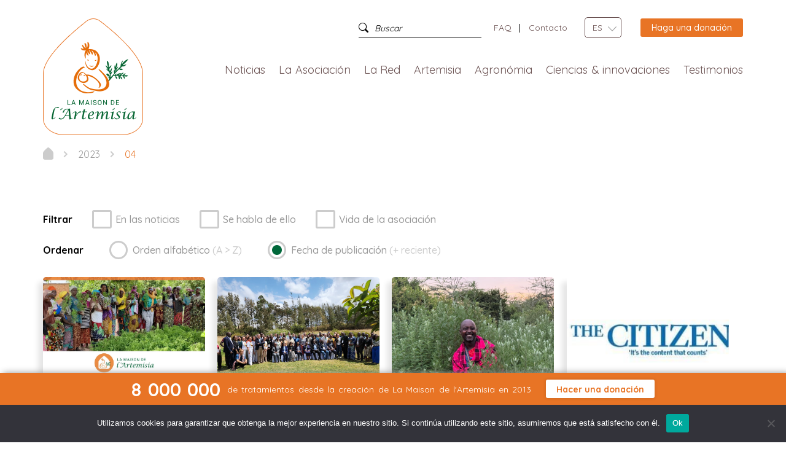

--- FILE ---
content_type: text/html; charset=UTF-8
request_url: https://maison-artemisia.org/es/2023/04/
body_size: 21746
content:
<!DOCTYPE html>
<!--[if lt IE 7]>  <html class="no-js lt-ie9 lt-ie8 lt-ie7" lang="es-ES"> <![endif]-->
<!--[if IE 7]>     <html class="no-js lt-ie9 lt-ie8" lang="es-ES"> <![endif]-->
<!--[if IE 8]>     <html class="no-js lt-ie9" lang="es-ES"> <![endif]-->
<!--[if gt IE 8]><!--> <html class="no-js" lang="es-ES"> <!--<![endif]-->
    <head>
        <meta charset="UTF-8">
        <meta http-equiv="X-UA-Compatible" content="IE=edge">
        <meta name="viewport" content="width=device-width">
        <link rel="profile" href="https://gmpg.org/xfn/11">
        <link rel="pingback" href="https://maison-artemisia.org/xmlrpc.php">
        <!--[if IE 9]>
            <link rel="stylesheet" href="https://maison-artemisia.org/wp-content/themes/Artemisia-child/assets/css/ie.css">
        <![endif]-->

        
        <!--wordpress head-->
        <meta name='robots' content='noindex, follow' />
	<style>img:is([sizes="auto" i], [sizes^="auto," i]) { contain-intrinsic-size: 3000px 1500px }</style>
	<link rel="alternate" href="https://maison-artemisia.org/2023/04/" hreflang="fr" />
<link rel="alternate" href="https://maison-artemisia.org/en/2023/04/" hreflang="en" />
<link rel="alternate" href="https://maison-artemisia.org/es/2023/04/" hreflang="es" />

	<!-- This site is optimized with the Yoast SEO plugin v25.5 - https://yoast.com/wordpress/plugins/seo/ -->
	<title>abril 2023 - La Maison de l&#039;Artemisia - Esta planta puede salvar millones de vidas</title>
	<meta property="og:locale" content="es_ES" />
	<meta property="og:locale:alternate" content="fr_FR" />
	<meta property="og:locale:alternate" content="en_GB" />
	<meta property="og:type" content="website" />
	<meta property="og:title" content="abril 2023 - La Maison de l&#039;Artemisia - Esta planta puede salvar millones de vidas" />
	<meta property="og:url" content="https://maison-artemisia.org/es/2023/04/" />
	<meta property="og:site_name" content="La Maison de l&#039;Artemisia - Esta planta puede salvar millones de vidas" />
	<meta name="twitter:card" content="summary_large_image" />
	<script type="application/ld+json" class="yoast-schema-graph">{"@context":"https://schema.org","@graph":[{"@type":"CollectionPage","@id":null,"url":"https://maison-artemisia.org/es/2023/04/","name":"abril 2023 - La Maison de l&#039;Artemisia - Esta planta puede salvar millones de vidas","isPartOf":{"@id":"https://maison-artemisia.org/es/bienvenida/#website"},"primaryImageOfPage":{"@id":"https://maison-artemisia.org/es/2023/04/#primaryimage"},"image":{"@id":"https://maison-artemisia.org/es/2023/04/#primaryimage"},"thumbnailUrl":"https://maison-artemisia.org/wp-content/uploads/2023/04/EtudeNaturalJournalReports.jpg","breadcrumb":{"@id":"https://maison-artemisia.org/es/2023/04/#breadcrumb"},"inLanguage":"es"},{"@type":"ImageObject","inLanguage":"es","@id":"https://maison-artemisia.org/es/2023/04/#primaryimage","url":"https://maison-artemisia.org/wp-content/uploads/2023/04/EtudeNaturalJournalReports.jpg","contentUrl":"https://maison-artemisia.org/wp-content/uploads/2023/04/EtudeNaturalJournalReports.jpg","width":800,"height":400},{"@type":"BreadcrumbList","@id":"https://maison-artemisia.org/es/2023/04/#breadcrumb","itemListElement":[{"@type":"ListItem","position":1,"name":"Bienvenida","item":"https://maison-artemisia.org/es/bienvenida/"},{"@type":"ListItem","position":2,"name":"Archives for abril 2023"}]},{"@type":"WebSite","@id":"https://maison-artemisia.org/es/bienvenida/#website","url":"https://maison-artemisia.org/es/bienvenida/","name":"La Maison de l&#039;Artemisia - Esta planta puede salvar millones de vidas","description":"","publisher":{"@id":"https://maison-artemisia.org/es/bienvenida/#organization"},"potentialAction":[{"@type":"SearchAction","target":{"@type":"EntryPoint","urlTemplate":"https://maison-artemisia.org/es/bienvenida/?s={search_term_string}"},"query-input":{"@type":"PropertyValueSpecification","valueRequired":true,"valueName":"search_term_string"}}],"inLanguage":"es"},{"@type":"Organization","@id":"https://maison-artemisia.org/es/bienvenida/#organization","name":"Maison de l'Artemisia","url":"https://maison-artemisia.org/es/bienvenida/","logo":{"@type":"ImageObject","inLanguage":"es","@id":"https://maison-artemisia.org/es/bienvenida/#/schema/logo/image/","url":"","contentUrl":"","caption":"Maison de l'Artemisia"},"image":{"@id":"https://maison-artemisia.org/es/bienvenida/#/schema/logo/image/"}}]}</script>
	<!-- / Yoast SEO plugin. -->


<link rel='dns-prefetch' href='//fonts.googleapis.com' />
<link rel="alternate" type="application/rss+xml" title="La Maison de l&#039;Artemisia - Esta planta puede salvar millones de vidas &raquo; Feed" href="https://maison-artemisia.org/es/feed/" />
<link rel="alternate" type="application/rss+xml" title="La Maison de l&#039;Artemisia - Esta planta puede salvar millones de vidas &raquo; Feed de los comentarios" href="https://maison-artemisia.org/es/comments/feed/" />
<script type="text/javascript">
/* <![CDATA[ */
window._wpemojiSettings = {"baseUrl":"https:\/\/s.w.org\/images\/core\/emoji\/16.0.1\/72x72\/","ext":".png","svgUrl":"https:\/\/s.w.org\/images\/core\/emoji\/16.0.1\/svg\/","svgExt":".svg","source":{"concatemoji":"https:\/\/maison-artemisia.org\/wp-includes\/js\/wp-emoji-release.min.js?ver=6.8.3"}};
/*! This file is auto-generated */
!function(s,n){var o,i,e;function c(e){try{var t={supportTests:e,timestamp:(new Date).valueOf()};sessionStorage.setItem(o,JSON.stringify(t))}catch(e){}}function p(e,t,n){e.clearRect(0,0,e.canvas.width,e.canvas.height),e.fillText(t,0,0);var t=new Uint32Array(e.getImageData(0,0,e.canvas.width,e.canvas.height).data),a=(e.clearRect(0,0,e.canvas.width,e.canvas.height),e.fillText(n,0,0),new Uint32Array(e.getImageData(0,0,e.canvas.width,e.canvas.height).data));return t.every(function(e,t){return e===a[t]})}function u(e,t){e.clearRect(0,0,e.canvas.width,e.canvas.height),e.fillText(t,0,0);for(var n=e.getImageData(16,16,1,1),a=0;a<n.data.length;a++)if(0!==n.data[a])return!1;return!0}function f(e,t,n,a){switch(t){case"flag":return n(e,"\ud83c\udff3\ufe0f\u200d\u26a7\ufe0f","\ud83c\udff3\ufe0f\u200b\u26a7\ufe0f")?!1:!n(e,"\ud83c\udde8\ud83c\uddf6","\ud83c\udde8\u200b\ud83c\uddf6")&&!n(e,"\ud83c\udff4\udb40\udc67\udb40\udc62\udb40\udc65\udb40\udc6e\udb40\udc67\udb40\udc7f","\ud83c\udff4\u200b\udb40\udc67\u200b\udb40\udc62\u200b\udb40\udc65\u200b\udb40\udc6e\u200b\udb40\udc67\u200b\udb40\udc7f");case"emoji":return!a(e,"\ud83e\udedf")}return!1}function g(e,t,n,a){var r="undefined"!=typeof WorkerGlobalScope&&self instanceof WorkerGlobalScope?new OffscreenCanvas(300,150):s.createElement("canvas"),o=r.getContext("2d",{willReadFrequently:!0}),i=(o.textBaseline="top",o.font="600 32px Arial",{});return e.forEach(function(e){i[e]=t(o,e,n,a)}),i}function t(e){var t=s.createElement("script");t.src=e,t.defer=!0,s.head.appendChild(t)}"undefined"!=typeof Promise&&(o="wpEmojiSettingsSupports",i=["flag","emoji"],n.supports={everything:!0,everythingExceptFlag:!0},e=new Promise(function(e){s.addEventListener("DOMContentLoaded",e,{once:!0})}),new Promise(function(t){var n=function(){try{var e=JSON.parse(sessionStorage.getItem(o));if("object"==typeof e&&"number"==typeof e.timestamp&&(new Date).valueOf()<e.timestamp+604800&&"object"==typeof e.supportTests)return e.supportTests}catch(e){}return null}();if(!n){if("undefined"!=typeof Worker&&"undefined"!=typeof OffscreenCanvas&&"undefined"!=typeof URL&&URL.createObjectURL&&"undefined"!=typeof Blob)try{var e="postMessage("+g.toString()+"("+[JSON.stringify(i),f.toString(),p.toString(),u.toString()].join(",")+"));",a=new Blob([e],{type:"text/javascript"}),r=new Worker(URL.createObjectURL(a),{name:"wpTestEmojiSupports"});return void(r.onmessage=function(e){c(n=e.data),r.terminate(),t(n)})}catch(e){}c(n=g(i,f,p,u))}t(n)}).then(function(e){for(var t in e)n.supports[t]=e[t],n.supports.everything=n.supports.everything&&n.supports[t],"flag"!==t&&(n.supports.everythingExceptFlag=n.supports.everythingExceptFlag&&n.supports[t]);n.supports.everythingExceptFlag=n.supports.everythingExceptFlag&&!n.supports.flag,n.DOMReady=!1,n.readyCallback=function(){n.DOMReady=!0}}).then(function(){return e}).then(function(){var e;n.supports.everything||(n.readyCallback(),(e=n.source||{}).concatemoji?t(e.concatemoji):e.wpemoji&&e.twemoji&&(t(e.twemoji),t(e.wpemoji)))}))}((window,document),window._wpemojiSettings);
/* ]]> */
</script>
<style id='wp-emoji-styles-inline-css' type='text/css'>

	img.wp-smiley, img.emoji {
		display: inline !important;
		border: none !important;
		box-shadow: none !important;
		height: 1em !important;
		width: 1em !important;
		margin: 0 0.07em !important;
		vertical-align: -0.1em !important;
		background: none !important;
		padding: 0 !important;
	}
</style>
<style id='classic-theme-styles-inline-css' type='text/css'>
/*! This file is auto-generated */
.wp-block-button__link{color:#fff;background-color:#32373c;border-radius:9999px;box-shadow:none;text-decoration:none;padding:calc(.667em + 2px) calc(1.333em + 2px);font-size:1.125em}.wp-block-file__button{background:#32373c;color:#fff;text-decoration:none}
</style>
<style id='global-styles-inline-css' type='text/css'>
:root{--wp--preset--aspect-ratio--square: 1;--wp--preset--aspect-ratio--4-3: 4/3;--wp--preset--aspect-ratio--3-4: 3/4;--wp--preset--aspect-ratio--3-2: 3/2;--wp--preset--aspect-ratio--2-3: 2/3;--wp--preset--aspect-ratio--16-9: 16/9;--wp--preset--aspect-ratio--9-16: 9/16;--wp--preset--color--black: #000000;--wp--preset--color--cyan-bluish-gray: #abb8c3;--wp--preset--color--white: #ffffff;--wp--preset--color--pale-pink: #f78da7;--wp--preset--color--vivid-red: #cf2e2e;--wp--preset--color--luminous-vivid-orange: #ff6900;--wp--preset--color--luminous-vivid-amber: #fcb900;--wp--preset--color--light-green-cyan: #7bdcb5;--wp--preset--color--vivid-green-cyan: #00d084;--wp--preset--color--pale-cyan-blue: #8ed1fc;--wp--preset--color--vivid-cyan-blue: #0693e3;--wp--preset--color--vivid-purple: #9b51e0;--wp--preset--gradient--vivid-cyan-blue-to-vivid-purple: linear-gradient(135deg,rgba(6,147,227,1) 0%,rgb(155,81,224) 100%);--wp--preset--gradient--light-green-cyan-to-vivid-green-cyan: linear-gradient(135deg,rgb(122,220,180) 0%,rgb(0,208,130) 100%);--wp--preset--gradient--luminous-vivid-amber-to-luminous-vivid-orange: linear-gradient(135deg,rgba(252,185,0,1) 0%,rgba(255,105,0,1) 100%);--wp--preset--gradient--luminous-vivid-orange-to-vivid-red: linear-gradient(135deg,rgba(255,105,0,1) 0%,rgb(207,46,46) 100%);--wp--preset--gradient--very-light-gray-to-cyan-bluish-gray: linear-gradient(135deg,rgb(238,238,238) 0%,rgb(169,184,195) 100%);--wp--preset--gradient--cool-to-warm-spectrum: linear-gradient(135deg,rgb(74,234,220) 0%,rgb(151,120,209) 20%,rgb(207,42,186) 40%,rgb(238,44,130) 60%,rgb(251,105,98) 80%,rgb(254,248,76) 100%);--wp--preset--gradient--blush-light-purple: linear-gradient(135deg,rgb(255,206,236) 0%,rgb(152,150,240) 100%);--wp--preset--gradient--blush-bordeaux: linear-gradient(135deg,rgb(254,205,165) 0%,rgb(254,45,45) 50%,rgb(107,0,62) 100%);--wp--preset--gradient--luminous-dusk: linear-gradient(135deg,rgb(255,203,112) 0%,rgb(199,81,192) 50%,rgb(65,88,208) 100%);--wp--preset--gradient--pale-ocean: linear-gradient(135deg,rgb(255,245,203) 0%,rgb(182,227,212) 50%,rgb(51,167,181) 100%);--wp--preset--gradient--electric-grass: linear-gradient(135deg,rgb(202,248,128) 0%,rgb(113,206,126) 100%);--wp--preset--gradient--midnight: linear-gradient(135deg,rgb(2,3,129) 0%,rgb(40,116,252) 100%);--wp--preset--font-size--small: 13px;--wp--preset--font-size--medium: 20px;--wp--preset--font-size--large: 36px;--wp--preset--font-size--x-large: 42px;--wp--preset--spacing--20: 0.44rem;--wp--preset--spacing--30: 0.67rem;--wp--preset--spacing--40: 1rem;--wp--preset--spacing--50: 1.5rem;--wp--preset--spacing--60: 2.25rem;--wp--preset--spacing--70: 3.38rem;--wp--preset--spacing--80: 5.06rem;--wp--preset--shadow--natural: 6px 6px 9px rgba(0, 0, 0, 0.2);--wp--preset--shadow--deep: 12px 12px 50px rgba(0, 0, 0, 0.4);--wp--preset--shadow--sharp: 6px 6px 0px rgba(0, 0, 0, 0.2);--wp--preset--shadow--outlined: 6px 6px 0px -3px rgba(255, 255, 255, 1), 6px 6px rgba(0, 0, 0, 1);--wp--preset--shadow--crisp: 6px 6px 0px rgba(0, 0, 0, 1);}:where(.is-layout-flex){gap: 0.5em;}:where(.is-layout-grid){gap: 0.5em;}body .is-layout-flex{display: flex;}.is-layout-flex{flex-wrap: wrap;align-items: center;}.is-layout-flex > :is(*, div){margin: 0;}body .is-layout-grid{display: grid;}.is-layout-grid > :is(*, div){margin: 0;}:where(.wp-block-columns.is-layout-flex){gap: 2em;}:where(.wp-block-columns.is-layout-grid){gap: 2em;}:where(.wp-block-post-template.is-layout-flex){gap: 1.25em;}:where(.wp-block-post-template.is-layout-grid){gap: 1.25em;}.has-black-color{color: var(--wp--preset--color--black) !important;}.has-cyan-bluish-gray-color{color: var(--wp--preset--color--cyan-bluish-gray) !important;}.has-white-color{color: var(--wp--preset--color--white) !important;}.has-pale-pink-color{color: var(--wp--preset--color--pale-pink) !important;}.has-vivid-red-color{color: var(--wp--preset--color--vivid-red) !important;}.has-luminous-vivid-orange-color{color: var(--wp--preset--color--luminous-vivid-orange) !important;}.has-luminous-vivid-amber-color{color: var(--wp--preset--color--luminous-vivid-amber) !important;}.has-light-green-cyan-color{color: var(--wp--preset--color--light-green-cyan) !important;}.has-vivid-green-cyan-color{color: var(--wp--preset--color--vivid-green-cyan) !important;}.has-pale-cyan-blue-color{color: var(--wp--preset--color--pale-cyan-blue) !important;}.has-vivid-cyan-blue-color{color: var(--wp--preset--color--vivid-cyan-blue) !important;}.has-vivid-purple-color{color: var(--wp--preset--color--vivid-purple) !important;}.has-black-background-color{background-color: var(--wp--preset--color--black) !important;}.has-cyan-bluish-gray-background-color{background-color: var(--wp--preset--color--cyan-bluish-gray) !important;}.has-white-background-color{background-color: var(--wp--preset--color--white) !important;}.has-pale-pink-background-color{background-color: var(--wp--preset--color--pale-pink) !important;}.has-vivid-red-background-color{background-color: var(--wp--preset--color--vivid-red) !important;}.has-luminous-vivid-orange-background-color{background-color: var(--wp--preset--color--luminous-vivid-orange) !important;}.has-luminous-vivid-amber-background-color{background-color: var(--wp--preset--color--luminous-vivid-amber) !important;}.has-light-green-cyan-background-color{background-color: var(--wp--preset--color--light-green-cyan) !important;}.has-vivid-green-cyan-background-color{background-color: var(--wp--preset--color--vivid-green-cyan) !important;}.has-pale-cyan-blue-background-color{background-color: var(--wp--preset--color--pale-cyan-blue) !important;}.has-vivid-cyan-blue-background-color{background-color: var(--wp--preset--color--vivid-cyan-blue) !important;}.has-vivid-purple-background-color{background-color: var(--wp--preset--color--vivid-purple) !important;}.has-black-border-color{border-color: var(--wp--preset--color--black) !important;}.has-cyan-bluish-gray-border-color{border-color: var(--wp--preset--color--cyan-bluish-gray) !important;}.has-white-border-color{border-color: var(--wp--preset--color--white) !important;}.has-pale-pink-border-color{border-color: var(--wp--preset--color--pale-pink) !important;}.has-vivid-red-border-color{border-color: var(--wp--preset--color--vivid-red) !important;}.has-luminous-vivid-orange-border-color{border-color: var(--wp--preset--color--luminous-vivid-orange) !important;}.has-luminous-vivid-amber-border-color{border-color: var(--wp--preset--color--luminous-vivid-amber) !important;}.has-light-green-cyan-border-color{border-color: var(--wp--preset--color--light-green-cyan) !important;}.has-vivid-green-cyan-border-color{border-color: var(--wp--preset--color--vivid-green-cyan) !important;}.has-pale-cyan-blue-border-color{border-color: var(--wp--preset--color--pale-cyan-blue) !important;}.has-vivid-cyan-blue-border-color{border-color: var(--wp--preset--color--vivid-cyan-blue) !important;}.has-vivid-purple-border-color{border-color: var(--wp--preset--color--vivid-purple) !important;}.has-vivid-cyan-blue-to-vivid-purple-gradient-background{background: var(--wp--preset--gradient--vivid-cyan-blue-to-vivid-purple) !important;}.has-light-green-cyan-to-vivid-green-cyan-gradient-background{background: var(--wp--preset--gradient--light-green-cyan-to-vivid-green-cyan) !important;}.has-luminous-vivid-amber-to-luminous-vivid-orange-gradient-background{background: var(--wp--preset--gradient--luminous-vivid-amber-to-luminous-vivid-orange) !important;}.has-luminous-vivid-orange-to-vivid-red-gradient-background{background: var(--wp--preset--gradient--luminous-vivid-orange-to-vivid-red) !important;}.has-very-light-gray-to-cyan-bluish-gray-gradient-background{background: var(--wp--preset--gradient--very-light-gray-to-cyan-bluish-gray) !important;}.has-cool-to-warm-spectrum-gradient-background{background: var(--wp--preset--gradient--cool-to-warm-spectrum) !important;}.has-blush-light-purple-gradient-background{background: var(--wp--preset--gradient--blush-light-purple) !important;}.has-blush-bordeaux-gradient-background{background: var(--wp--preset--gradient--blush-bordeaux) !important;}.has-luminous-dusk-gradient-background{background: var(--wp--preset--gradient--luminous-dusk) !important;}.has-pale-ocean-gradient-background{background: var(--wp--preset--gradient--pale-ocean) !important;}.has-electric-grass-gradient-background{background: var(--wp--preset--gradient--electric-grass) !important;}.has-midnight-gradient-background{background: var(--wp--preset--gradient--midnight) !important;}.has-small-font-size{font-size: var(--wp--preset--font-size--small) !important;}.has-medium-font-size{font-size: var(--wp--preset--font-size--medium) !important;}.has-large-font-size{font-size: var(--wp--preset--font-size--large) !important;}.has-x-large-font-size{font-size: var(--wp--preset--font-size--x-large) !important;}
:where(.wp-block-post-template.is-layout-flex){gap: 1.25em;}:where(.wp-block-post-template.is-layout-grid){gap: 1.25em;}
:where(.wp-block-columns.is-layout-flex){gap: 2em;}:where(.wp-block-columns.is-layout-grid){gap: 2em;}
:root :where(.wp-block-pullquote){font-size: 1.5em;line-height: 1.6;}
</style>
<link rel='stylesheet' id='artemisia-facebook-feed-css' href='https://maison-artemisia.org/wp-content/plugins/artemisia-facebook-feed/public/css/artemisia-facebook-feed-public.css?ver=1.0.0' type='text/css' media='all' />
<link rel='stylesheet' id='cookie-notice-front-css' href='https://maison-artemisia.org/wp-content/plugins/cookie-notice/css/front.min.css?ver=2.5.7' type='text/css' media='all' />
<link rel='stylesheet' id='elementor-kit-css' href='https://maison-artemisia.org/wp-content/plugins/maison-artemisia/elementor-kit/public/css/elementor-kit-public.css?ver=1.0.0' type='text/css' media='all' />
<link rel='stylesheet' id='maison-artemisia-css' href='https://maison-artemisia.org/wp-content/plugins/maison-artemisia/public/css/maison-artemisia-public.css?ver=1.0.0' type='text/css' media='all' />
<link rel='stylesheet' id='dashicons-css' href='https://maison-artemisia.org/wp-includes/css/dashicons.min.css?ver=6.8.3' type='text/css' media='all' />
<link rel='stylesheet' id='spu-public-css-css' href='https://maison-artemisia.org/wp-content/plugins/popups/public/assets/css/public.css?ver=1.9.3.4' type='text/css' media='all' />
<link rel='stylesheet' id='testimonial-rotator-style-css' href='https://maison-artemisia.org/wp-content/plugins/testimonial-rotator/testimonial-rotator-style.css?ver=6.8.3' type='text/css' media='all' />
<link rel='stylesheet' id='font-awesome-css' href='https://maison-artemisia.org/wp-content/plugins/elementor/assets/lib/font-awesome/css/font-awesome.min.css?ver=4.7.0' type='text/css' media='all' />
<link rel='stylesheet' id='bootstrap-style-css' href='https://maison-artemisia.org/wp-content/themes/bootstrap-basic/css/bootstrap.min.css?ver=3.3.7' type='text/css' media='all' />
<link rel='stylesheet' id='bootstrap-theme-style-css' href='https://maison-artemisia.org/wp-content/themes/bootstrap-basic/css/bootstrap-theme.min.css?ver=3.3.7' type='text/css' media='all' />
<link rel='stylesheet' id='fontawesome-style-css' href='https://maison-artemisia.org/wp-content/themes/bootstrap-basic/css/font-awesome.min.css?ver=4.7.0' type='text/css' media='all' />
<link rel='stylesheet' id='main-style-css' href='https://maison-artemisia.org/wp-content/themes/bootstrap-basic/css/main.css?ver=6.8.3' type='text/css' media='all' />
<link rel='stylesheet' id='bootstrap-basic-style-css' href='https://maison-artemisia.org/wp-content/themes/Artemisia-child/style.css?ver=6.8.3' type='text/css' media='all' />
<link rel='stylesheet' id='wp-social-sharing-css' href='https://maison-artemisia.org/wp-content/plugins/wp-social-sharing/static/socialshare.css?ver=1.6' type='text/css' media='all' />
<link rel='stylesheet' id='elementor-frontend-css' href='https://maison-artemisia.org/wp-content/uploads/elementor/css/custom-frontend.min.css?ver=1752827017' type='text/css' media='all' />
<link rel='stylesheet' id='eael-general-css' href='https://maison-artemisia.org/wp-content/plugins/essential-addons-for-elementor-lite/assets/front-end/css/view/general.min.css?ver=6.2.0' type='text/css' media='all' />
<link rel='stylesheet' id='parent-style-css' href='https://maison-artemisia.org/wp-content/themes/bootstrap-basic/style.css?ver=6.8.3' type='text/css' media='all' />
<link rel='stylesheet' id='slick_style-css' href='https://maison-artemisia.org/wp-content/themes/Artemisia-child/assets/css/slick.css?ver=6.8.3' type='text/css' media='all' />
<link rel='stylesheet' id='bootstrap-select_style-css' href='https://maison-artemisia.org/wp-content/themes/Artemisia-child/assets/css/bootstrap-select.min.css?ver=6.8.3' type='text/css' media='all' />
<link rel='stylesheet' id='slick_theme-css' href='https://maison-artemisia.org/wp-content/themes/Artemisia-child/assets/css/slick-theme.css?ver=6.8.3' type='text/css' media='all' />
<link rel='stylesheet' id='mCustomScrollbar_style-css' href='https://maison-artemisia.org/wp-content/themes/Artemisia-child/assets/css/jquery.mCustomScrollbar.min.css?ver=6.8.3' type='text/css' media='all' />
<link rel='stylesheet' id='quicksand_style-css' href='https://fonts.googleapis.com/css?family=Quicksand%3A400%2C500%2C700&#038;ver=6.8.3' type='text/css' media='all' />
<link rel='stylesheet' id='cormorantGaramond_style-css' href='https://fonts.googleapis.com/css?family=Cormorant+Garamond%3A300%2C400%2C500%2C600%2C700&#038;ver=6.8.3' type='text/css' media='all' />
<link rel='stylesheet' id='child_style-css' href='https://maison-artemisia.org/wp-content/themes/Artemisia-child/assets/css/main.min.css?ver=6.8.3' type='text/css' media='all' />
<script type="text/javascript" src="https://maison-artemisia.org/wp-includes/js/jquery/jquery.min.js?ver=3.7.1" id="jquery-core-js"></script>
<script type="text/javascript" src="https://maison-artemisia.org/wp-includes/js/jquery/jquery-migrate.min.js?ver=3.4.1" id="jquery-migrate-js"></script>
<script type="text/javascript" src="https://maison-artemisia.org/wp-content/plugins/artemisia-facebook-feed/public/js/artemisia-facebook-feed-public.js?ver=1.0.0" id="artemisia-facebook-feed-js"></script>
<script type="text/javascript" id="cookie-notice-front-js-before">
/* <![CDATA[ */
var cnArgs = {"ajaxUrl":"https:\/\/maison-artemisia.org\/wp-admin\/admin-ajax.php","nonce":"135625620d","hideEffect":"fade","position":"bottom","onScroll":false,"onScrollOffset":100,"onClick":false,"cookieName":"cookie_notice_accepted","cookieTime":2592000,"cookieTimeRejected":2592000,"globalCookie":false,"redirection":false,"cache":true,"revokeCookies":false,"revokeCookiesOpt":"automatic"};
/* ]]> */
</script>
<script type="text/javascript" src="https://maison-artemisia.org/wp-content/plugins/cookie-notice/js/front.min.js?ver=2.5.7" id="cookie-notice-front-js"></script>
<script type="text/javascript" src="https://maison-artemisia.org/wp-content/plugins/maison-artemisia/public/js/rasterizeHTML.allinone.js?ver=1.0.0" id="rasterizehtml_allinone_js-js"></script>
<script type="text/javascript" src="https://maison-artemisia.org/wp-content/plugins/maison-artemisia/public/js/jspdf.min.js?ver=1.0.0" id="jspdf_min_js-js"></script>
<script type="text/javascript" src="https://maison-artemisia.org/wp-content/plugins/testimonial-rotator/js/jquery.cycletwo.js?ver=6.8.3" id="cycletwo-js"></script>
<script type="text/javascript" src="https://maison-artemisia.org/wp-content/plugins/testimonial-rotator/js/jquery.cycletwo.addons.js?ver=6.8.3" id="cycletwo-addons-js"></script>
<script type="text/javascript" src="https://maison-artemisia.org/wp-content/themes/bootstrap-basic/js/vendor/modernizr.min.js?ver=3.3.1" id="modernizr-script-js"></script>
<!--[if lt IE 9]>
<script type="text/javascript" src="https://maison-artemisia.org/wp-content/themes/bootstrap-basic/js/vendor/respond.min.js?ver=1.4.2" id="respond-script-js"></script>
<![endif]-->
<!--[if lte IE 9]>
<script type="text/javascript" src="https://maison-artemisia.org/wp-content/themes/bootstrap-basic/js/vendor/html5shiv.min.js?ver=3.7.3" id="html5-shiv-script-js"></script>
<![endif]-->
<link rel="https://api.w.org/" href="https://maison-artemisia.org/wp-json/" /><link rel="EditURI" type="application/rsd+xml" title="RSD" href="https://maison-artemisia.org/xmlrpc.php?rsd" />
<meta name="generator" content="WordPress 6.8.3" />
    <!-- Global site tag (gtag.js) - Google Analytics -->
    <script async src="https://www.googletagmanager.com/gtag/js?id=UA-108056589-1"></script>
    <script>
    window.dataLayer = window.dataLayer || [];
    function gtag(){dataLayer.push(arguments);}
    gtag('js', new Date());
    gtag('config', 'UA-108056589-1');
    </script>
  <meta name="generator" content="Elementor 3.30.2; features: additional_custom_breakpoints; settings: css_print_method-external, google_font-enabled, font_display-auto">
<style type="text/css">.recentcomments a{display:inline !important;padding:0 !important;margin:0 !important;}</style>			<style>
				.e-con.e-parent:nth-of-type(n+4):not(.e-lazyloaded):not(.e-no-lazyload),
				.e-con.e-parent:nth-of-type(n+4):not(.e-lazyloaded):not(.e-no-lazyload) * {
					background-image: none !important;
				}
				@media screen and (max-height: 1024px) {
					.e-con.e-parent:nth-of-type(n+3):not(.e-lazyloaded):not(.e-no-lazyload),
					.e-con.e-parent:nth-of-type(n+3):not(.e-lazyloaded):not(.e-no-lazyload) * {
						background-image: none !important;
					}
				}
				@media screen and (max-height: 640px) {
					.e-con.e-parent:nth-of-type(n+2):not(.e-lazyloaded):not(.e-no-lazyload),
					.e-con.e-parent:nth-of-type(n+2):not(.e-lazyloaded):not(.e-no-lazyload) * {
						background-image: none !important;
					}
				}
			</style>
			<link rel="icon" href="https://maison-artemisia.org/wp-content/uploads/2018/07/cropped-logo-1-32x32.png" sizes="32x32" />
<link rel="icon" href="https://maison-artemisia.org/wp-content/uploads/2018/07/cropped-logo-1-192x192.png" sizes="192x192" />
<link rel="apple-touch-icon" href="https://maison-artemisia.org/wp-content/uploads/2018/07/cropped-logo-1-180x180.png" />
<meta name="msapplication-TileImage" content="https://maison-artemisia.org/wp-content/uploads/2018/07/cropped-logo-1-270x270.png" />
		<style type="text/css" id="wp-custom-css">
			.livre-block {
    display: block;
    position: relative;
    width: 100%;
    background-image: url(https://maison-artemisia.org/wp-content/uploads/2019/01/Lucile-Vernet-Livre-Artemisia.png);
    background-position: left top;
    background-repeat: no-repeat;
    background-size: 52%;
    margin-bottom: 0 !important;
}

.page-redac .bulle-orange li.elementor-icon-list-item{
	width:100%;
}

.page-redac .bulle-vert li.elementor-icon-list-item{
	width:100%;
}

.page-redac .bulle-orange li:before {
    background: #e87425;
}

.page-redac .bulle-vert li:before {
    background: #00673a;
}

.page-redac .bulle-orange i {
    opacity: 0;
}

#testi_date_debut_trait_mm-error{
	display:none!important;
}

#testi_date_debut_trait_aaaa-error{
	display:none!important;
}

img.aligncenter {
    margin: 0 auto !important;
}

/*page-maison*/

.search-block {
    font-family: "Quicksand",sans-serif!important;
    -webkit-box-pack: center!important;
    -webkit-justify-content: center!important;
    -ms-flex-pack: center!important;
    justify-content: center!important;

    position: relative!important;
    
    margin-bottom: 30px!important;
    text-align: center!important;
    -webkit-transition: .3s!important;
    transition: .3s!important;
}

.search-block h2 {
    font-size: 60px!important;
    display: inline-block!important;
    color: #e87425!important;
    font-family: "Cormorant Garamond",serif!important;
    padding: 0!important;
    margin: 0!important;
}

.search-block{
	margin-top: 0px!important;
}

.page-les-maisons-artemisia.page-redac {
    margin-bottom: 0px !important;
}

.footer-bottom ul li a {
    color: #999!important;
    font-size: 12px!important;
    font-family: "Quicksand",sans-serif!important;
    font-weight: 400!important;
    border-bottom: 1px solid transparent!important;
    -webkit-transition: all 300ms ease!important;
    transition: all 300ms ease!important;
}

.footer-bottom ul li {
    list-style: none !important;
}


.footer-bottom ul li::after {
    content: "";
    width: 1px;
    height: 10px;
    background: #999;
    display: block;
    position: absolute;
    right: 0;
    top: 7px;
}

 
.footer-bottom ul li {
    list-style: none !important;
    display: block!important;
    float: left!important;
    position: relative!important;
    padding: 0 7px!important;
}

/*widget-footer*/

/*EN*/

.footer-menu .footer-menu-item #custom_html-16 .custom-html-widget a {
    display: inline-block;
    text-indent: -999999px;
}
.footer-menu .footer-menu-item #custom_html-16 .custom-html-widget a:first-child {
    content: ''!important;
    width: 37px!important;
    height: 37px!important;
    background-image: url(https://maison-artemisia.org/wp-content/themes/Artemisia-child/assets/images/facebook.png);
    background-size: contain!important;
    background-position: center!important;
}

/*.footer-menu .footer-menu-item #custom_html-16 .custom-html-widget a:nth-child(2) {
    content: '';
    width: 37px;
    height: 37px;
    background-image: url(https://maison-artemisia.org/wp-content/themes/Artemisia-child/assets/images/twitter.png);
    background-size: contain;
    background-position: center;
}*/
.footer-menu .footer-menu-item #custom_html-16 .custom-html-widget a:last-child {
    content: '';
    width: 37px;
    height: 37px;
    background-image: url(https://maison-artemisia.org/wp-content/themes/Artemisia-child/assets/images/youtube.png);
    background-size: contain;
    background-position: center;
    margin-right: 0;
}


/*ES*/

.footer-menu .footer-menu-item #custom_html-17 .custom-html-widget a {
    display: inline-block;
    text-indent: -999999px;
}
.footer-menu .footer-menu-item #custom_html-17 .custom-html-widget a:first-child {
    content: ''!important;
    width: 37px!important;
    height: 37px!important;
    background-image: url(https://maison-artemisia.org/wp-content/themes/Artemisia-child/assets/images/facebook.png);
    background-size: contain!important;
    background-position: center!important;
}

/*.footer-menu .footer-menu-item #custom_html-17 .custom-html-widget a:nth-child(2) {
    content: '';
    width: 37px;
    height: 37px;
    background-image: url(https://maison-artemisia.org/wp-content/themes/Artemisia-child/assets/images/twitter.png);
    background-size: contain;
    background-position: center;
}*/
.footer-menu .footer-menu-item #custom_html-17 .custom-html-widget a:last-child {
    content: '';
    width: 37px;
    height: 37px;
    background-image: url(https://maison-artemisia.org/wp-content/themes/Artemisia-child/assets/images/youtube.png);
    background-size: contain;
    background-position: center;
    margin-right: 0;
}

/*PT*/

.footer-menu .footer-menu-item #custom_html-18 .custom-html-widget a {
    display: inline-block;
    text-indent: -999999px;
}
.footer-menu .footer-menu-item #custom_html-18 .custom-html-widget a:first-child {
    content: ''!important;
    width: 37px!important;
    height: 37px!important;
    background-image: url(https://maison-artemisia.org/wp-content/themes/Artemisia-child/assets/images/facebook.png);
    background-size: contain!important;
    background-position: center!important;
}

/*.footer-menu .footer-menu-item #custom_html-18 .custom-html-widget a:nth-child(2) {
    content: '';
    width: 37px;
    height: 37px;
    background-image: url(https://maison-artemisia.org/wp-content/themes/Artemisia-child/assets/images/twitter.png);
    background-size: contain;
    background-position: center;
}*/
.footer-menu .footer-menu-item #custom_html-18 .custom-html-widget a:last-child {
    content: '';
    width: 37px;
    height: 37px;
    background-image: url(https://maison-artemisia.org/wp-content/themes/Artemisia-child/assets/images/youtube.png);
    background-size: contain;
    background-position: center;
    margin-right: 0;
}

/*Faire un don Configuration footer*/
#nav_menu-8>.widget-title{
	display:none;
}
#nav_menu-53>.widget-title{
	display:none;
}
#nav_menu-54>.widget-title{
	display:none;
}
#nav_menu-55>.widget-title{
	display:none;
}


.footer-menu .footer-menu-item #nav_menu-8 ul li a {
    font-size: 14px !important;
}

.footer-menu .footer-menu-item #nav_menu-53 ul li::before {
    content: '';
    display: none;
}

.footer-menu .footer-menu-item #nav_menu-54 ul li::before {
    content: '';
    display: none;
}

.footer-menu .footer-menu-item #nav_menu-55 ul li::before {
    content: '';
    display: none;
}

#nav_menu-53 ul li a {
    font-size: 14px !important;
}

#nav_menu-54 ul li a {
    font-size: 14px !important;
}

#nav_menu-55 ul li a {
    font-size: 14px !important;
}


.footer-menu .footer-menu-item #nav_menu-53 ul {
    padding-left: 0;
		margin-left: 0;
}

.footer-menu .footer-menu-item #nav_menu-54 ul {
    padding-left: 0;
		margin-left: 0;
}

.footer-menu .footer-menu-item #nav_menu-55 ul {
    padding-left: 0;
		margin-left: 0;
}

.footer-menu .footer-menu-item #nav_menu-53 ul li {
    padding-left: 0;
    margin-bottom: 18px;
}

.footer-menu .footer-menu-item #nav_menu-54 ul li {
    padding-left: 0;
    margin-bottom: 18px;
}

.footer-menu .footer-menu-item #nav_menu-55 ul li {
    padding-left: 0;
    margin-bottom: 18px;
}


.footer-menu .footer-menu-item #nav_menu-8 ul li:first-child a {
    color: #e87425!important;
    font-family: "Quicksand",sans-serif!important;
    font-weight: 700!important;
    letter-spacing: 1px!important;
    word-spacing: 1px!important;
}

.footer-menu .footer-menu-item #nav_menu-53 ul li:first-child a {
    color: #e87425!important;
    font-family: "Quicksand",sans-serif!important;
    font-weight: 700!important;
    letter-spacing: 1px!important;
    word-spacing: 1px!important;
}

.footer-menu .footer-menu-item #nav_menu-54 ul li:first-child a {
    color: #e87425!important;
    font-family: "Quicksand",sans-serif!important;
    font-weight: 700!important;
    letter-spacing: 1px!important;
    word-spacing: 1px!important;
}

.footer-menu .footer-menu-item #nav_menu-55 ul li:first-child a {
    color: #e87425!important;
    font-family: "Quicksand",sans-serif!important;
    font-weight: 700!important;
    letter-spacing: 1px!important;
    word-spacing: 1px!important;
}
/* mobile - texte intro homepage */
@media (max-width: 480px) {
  .header-txt .header-txt-wrapper {
    background: rgba(255, 255, 255, 0.7)!important;
   }
}		</style>
		    </head>
    <body data-rsssl=1 class="archive date wp-theme-bootstrap-basic wp-child-theme-Artemisia-child cookies-not-set elementor-default elementor-kit-3854">
        <!--[if lt IE 8]>
            <p class="ancient-browser-alert">You are using an <strong>outdated</strong> browser. Please <a href="https://browsehappy.com/" target="_blank">upgrade your browser</a>.</p>
        <![endif]-->
        <!-- <div class="container"> -->
             
            <header role="banner"  class="head-no-bg">
                <div class="container">
                    <div class="row header-top">
                        <div class="col-lg-2 col-md-2 col-sm-12 col-xs-12 header-logo">
                            <div class="header-logo-wrapper">
                                                                    <a href="https://maison-artemisia.org/es/bienvenida/" title="La Maison de l&#039;Artemisia &#8211; Esta planta puede salvar millones de vidas" rel="home"><img src="https://maison-artemisia.org//wp-content/uploads/2018/07/logo-with-contour-1.png" alt="La Maison de l&#039;Artemisia &#8211; Esta planta puede salvar millones de vidas" /></a>
                                                            </div>

                            <div class="header-burger-menu">
                                <a href="#"><span>&nbsp;</span></a>
                            </div>
                        </div>
                        <div class="col-lg-10 col-md-10 col-sm-10 col-xs-12 header-menu-and-top-menu">
                            <!-- <div class="header-langue-mobile">
                                <div class="header-langue-wrapper">
                                    &nbsp;
                                </div>
                                <div class="close-btn">
                                    <a href="#"><span>&nbsp;</span></a>
                                </div>
                            </div> -->
                            <div class="top-menu">
                                <div class="top-menu-wrapper">
                                    <aside id="topsearch_widget-2" class="widget widget_topsearch_widget">
    <form role="search" method="get" class="search-form form" action="https://maison-artemisia.org/es/">          <div class="input-group">              <button type="submit" class="search-icon">&nbsp;</button>              <input type="search" class="form-search-input form-control" placeholder="Buscar" value="" name="s" title="Buscar"/>          </div>      </form>    </aside><aside id="nav_menu-2" class="widget widget_nav_menu"><div class=" menu-top-menu-container"><ul id="menu-top-menu-es" class="menu"><li id="menu-item-6567" class="menu-item menu-item-type-post_type menu-item-object-page menu-item-6567"><a href="https://maison-artemisia.org/es/faq-es/">FAQ</a></li>
<li id="menu-item-6917" class="menu-item menu-item-type-post_type menu-item-object-page menu-item-6917"><a href="https://maison-artemisia.org/es/contacto/">Contacto</a></li>
<li id="menu-item-6569" class="pll-parent-menu-item menu-item menu-item-type-custom menu-item-object-custom current-menu-parent menu-item-has-children menu-item-6569 dropdown"><a href="#pll_switcher">ES</a>
<ul class="sub-menu">
	<li id="menu-item-6569-fr" class="lang-item lang-item-27 lang-item-fr lang-item-first menu-item menu-item-type-custom menu-item-object-custom menu-item-6569-fr"><a href="https://maison-artemisia.org/2023/04/" hreflang="fr-FR" lang="fr-FR">FR</a></li>
	<li id="menu-item-6569-en" class="lang-item lang-item-94 lang-item-en menu-item menu-item-type-custom menu-item-object-custom menu-item-6569-en"><a href="https://maison-artemisia.org/en/2023/04/" hreflang="en-GB" lang="en-GB">EN</a></li>
	<li id="menu-item-6569-es" class="lang-item lang-item-98 lang-item-es current-lang menu-item menu-item-type-custom menu-item-object-custom menu-item-6569-es"><a href="https://maison-artemisia.org/es/2023/04/" hreflang="es-ES" lang="es-ES">ES</a></li>
</ul>
</li>
</ul></div></aside><aside id="custom_html-14" class="widget_text widget widget_custom_html"><div class="textwidget custom-html-widget"><a href="https://maison-artemisia.org/es/haga-una-donacion/">Haga una donación</a></div></aside>                                </div>
                            </div><!--.navbar-collapse-->
                            
                            <div class="header-menu">
                                <nav class="navbar navbar-default" role="navigation">
                                    <!-- <div class="navbar-header">
                                        <button type="button" class="navbar-toggle" data-toggle="collapse" data-target=".navbar-primary-collapse">
                                            <span class="sr-only">Cambiar navegación</span>
                                            <span class="icon-bar"></span>
                                            <span class="icon-bar"></span>
                                            <span class="icon-bar"></span>
                                        </button>
                                    </div> -->
                                    <div class="collapse navbar-collapse navbar-primary-collapse nav-wrapper">
                                        <ul id="menu-primary-menu-es" class="nav navbar-nav"><li id="menu-item-15306" class="menu-item menu-item-type-post_type menu-item-object-page menu-item-15306"><a href="https://maison-artemisia.org/es/noticias/">Noticias</a></li>
<li id="menu-item-15307" class="menu-item menu-item-type-post_type menu-item-object-page menu-item-15307"><a href="https://maison-artemisia.org/es/la-asociacion/">La Asociación</a></li>
<li id="menu-item-15308" class="menu-item menu-item-type-post_type menu-item-object-page menu-item-15308"><a href="https://maison-artemisia.org/es/las-casas-de-laartemisia/">La Red</a></li>
<li id="menu-item-15335" class="menu-item menu-item-type-post_type menu-item-object-page menu-item-15335"><a href="https://maison-artemisia.org/es/artemisia-2/">Artemisia</a></li>
<li id="menu-item-16538" class="menu-item menu-item-type-post_type menu-item-object-page menu-item-16538"><a href="https://maison-artemisia.org/es/artemisia-en-el-lado-agronomico-2/">Agronómia</a></li>
<li id="menu-item-15309" class="menu-item menu-item-type-post_type menu-item-object-page menu-item-15309"><a href="https://maison-artemisia.org/es/ciencias-innovaciones/">Ciencias &#038; innovaciones</a></li>
<li id="menu-item-15468" class="menu-item menu-item-type-post_type menu-item-object-page menu-item-15468"><a href="https://maison-artemisia.org/es/testimonios/">Testimonios</a></li>
</ul> 
                                    </div><!--.navbar-collapse-->
                                </nav>                            
                            </div>
                        </div>
                    </div><!--.main-navigation-->

                                        <div class="row hide_search">
                        <div class="col-lg-12 header-page-title">
                            <h1 class='page-title'>
                                Un nuevo artículo científico sobre las moléculas contenidas en las tisanas de Artemisia annua y afra                            </h1>
                                                    </div>
                    </div>
                                    </div>
                <div class="header-mobile">
                    <div class="container">
                        <div class="row">
                            <div class="col-xs-12 header-mobile-wrapper">
                                <div class="close-btn">
                                    <a href="#"><span>&nbsp;</span></a>
                                </div>
                                <div class="mob-lang">
                                    <ul><select name="lang_choice_1" id="lang_choice_1" class="pll-switcher-select">
	<option value="https://maison-artemisia.org/2023/04/" lang="fr-FR" data-lang="{&quot;id&quot;:0,&quot;name&quot;:&quot;FR&quot;,&quot;slug&quot;:&quot;fr&quot;,&quot;dir&quot;:0}">FR</option>
	<option value="https://maison-artemisia.org/en/2023/04/" lang="en-GB" data-lang="{&quot;id&quot;:0,&quot;name&quot;:&quot;EN&quot;,&quot;slug&quot;:&quot;en&quot;,&quot;dir&quot;:0}">EN</option>
	<option value="https://maison-artemisia.org/es/2023/04/" lang="es-ES" selected='selected' data-lang="{&quot;id&quot;:0,&quot;name&quot;:&quot;ES&quot;,&quot;slug&quot;:&quot;es&quot;,&quot;dir&quot;:0}">ES</option>

</select>
<script type="text/javascript">
					document.getElementById( "lang_choice_1" ).addEventListener( "change", function ( event ) { location.href = event.currentTarget.value; } )
				</script></ul>
                                </div>
                                <aside id="topsearch_widget-3" class="widget widget_topsearch_widget">
    <form role="search" method="get" class="search-form form" action="https://maison-artemisia.org/es/">          <div class="input-group">              <button type="submit" class="search-icon">&nbsp;</button>              <input type="search" class="form-search-input form-control" placeholder="Buscar" value="" name="s" title="Buscar"/>          </div>      </form>    </aside><aside id="nav_menu-11" class="widget widget_nav_menu"><div class=" menu-top-menu-container"><ul id="menu-primary-menu-es-1" class="menu"><li class="menu-item menu-item-type-post_type menu-item-object-page menu-item-15306"><a href="https://maison-artemisia.org/es/noticias/">Noticias</a></li>
<li class="menu-item menu-item-type-post_type menu-item-object-page menu-item-15307"><a href="https://maison-artemisia.org/es/la-asociacion/">La Asociación</a></li>
<li class="menu-item menu-item-type-post_type menu-item-object-page menu-item-15308"><a href="https://maison-artemisia.org/es/las-casas-de-laartemisia/">La Red</a></li>
<li class="menu-item menu-item-type-post_type menu-item-object-page menu-item-15335"><a href="https://maison-artemisia.org/es/artemisia-2/">Artemisia</a></li>
<li class="menu-item menu-item-type-post_type menu-item-object-page menu-item-16538"><a href="https://maison-artemisia.org/es/artemisia-en-el-lado-agronomico-2/">Agronómia</a></li>
<li class="menu-item menu-item-type-post_type menu-item-object-page menu-item-15309"><a href="https://maison-artemisia.org/es/ciencias-innovaciones/">Ciencias &#038; innovaciones</a></li>
<li class="menu-item menu-item-type-post_type menu-item-object-page menu-item-15468"><a href="https://maison-artemisia.org/es/testimonios/">Testimonios</a></li>
</ul></div></aside><aside id="nav_menu-122" class="widget widget_nav_menu"><div class=" menu-top-menu-container"><ul id="menu-top-menu-mobile-es" class="menu"><li id="menu-item-10216" class="menu-item menu-item-type-post_type menu-item-object-page menu-item-10216"><a href="https://maison-artemisia.org/faq/">FAQ</a></li>
<li id="menu-item-10217" class="menu-item menu-item-type-post_type menu-item-object-page menu-item-10217"><a href="https://maison-artemisia.org/contact/">Contact</a></li>
<li id="menu-item-10219" class="menu-item menu-item-type-custom menu-item-object-custom menu-item-10219"><a href="https://maison-artemisia.org/es/haga-una-donacion/">Haga una donación</a></li>
</ul></div></aside>                       
                            </div>
                        </div>
                    </div>
                </div>
            </header>
                        <div class="container">
                <div class="row">
                    <div class="col-lg-12 breadcrumbs-content">
                        <div class="breadcrumbs" typeof="BreadcrumbList" vocab="https://schema.org/">
                            <!-- Breadcrumb NavXT 7.4.1 -->
<a property="item" typeof="WebPage" title="La Maison de l&#039;Artemisia - Esta planta puede salvar millones de vidas." href="https://maison-artemisia.org" class="home"><span class="home">&nbsp;</span></a><span class="separator"> &nbsp; </span><span property="itemListElement" typeof="ListItem"><a property="item" typeof="WebPage" title="Go to the 2023 archives." href="https://maison-artemisia.org/es/2023/" class="archive date-year"><span property="name">2023</span></a><meta property="position" content="2"></span><span class="separator"> &nbsp; </span><span property="itemListElement" typeof="ListItem"><span property="name">04</span><meta property="position" content="3"></span>                        </div>
                    </div>
                </div>
            </div>
                        <!-- <div id="content" class="row row-with-vspace site-content"> -->
            <div id="content">         <div class="page-content actualite-content">
        <div class="container">
            <div class="row">
                <div class="col-lg-12 col-md-12 filtre-et-triage">
                <div class="display-controller">
                <div class="controller filter">
                    <span class="title">Filtrar</span>

                    
                                            <div class="filter-checkbox filter-checkbox-une">
                            <input type="checkbox" id="cat_114" class="filter-input checkbox-filter"  value="114" />
                            <label for="cat_114" class="filter-label">En las noticias</label>
                        </div>
                                            <div class="filter-checkbox filter-checkbox-une">
                            <input type="checkbox" id="cat_120" class="filter-input checkbox-filter"  value="120" />
                            <label for="cat_120" class="filter-label">Se habla de ello</label>
                        </div>
                                            <div class="filter-checkbox filter-checkbox-une">
                            <input type="checkbox" id="cat_126" class="filter-input checkbox-filter"  value="126" />
                            <label for="cat_126" class="filter-label">Vida de la asociación</label>
                        </div>
                    
                </div>
                <div class="controller trier">
                    <span class="title">Ordenar</span>
                    <div class="trier-radio trier-radio-alphabetique">
                        <input type="radio" name="order-option" id="per-title" class="filter-input radio-filter"  value="title" />
                        <label for="per-title" class="filter-label">Orden <span class="col-sm-hidden" >alfabético</span><span class="little"> (A > Z)</span></label>
                    </div>

                    <div class="trier-radio trier-radio-date">
                        <input type="radio" name="order-option" id="per-date" class="filter-input radio-filter" checked='checked' value="date"/>
                        <label for="per-date" class="filter-label">Fecha <span class="col-sm-hidden"> de publicación</span><span class="little"> (+ reciente)</label>
                    </div>
                </div>
            </div>
                </div>
            </div>
        </div>
        <div class="container"><div class="row"><div class="col-lg-12 col-md-12 col-sm-12 actu-article-by-cat"><div class="grid mixed"><div class='article-une-item grid-item' data-link='https://maison-artemisia.org/es/feliz-ano-2026/'><div class='article-img-and-exerpt'><div class='article-img'><a ref='https://maison-artemisia.org/es/feliz-ano-2026/' title="Feliz Año 2026"><img src='https://maison-artemisia.org/wp-content/uploads/2026/01/WhatsApp-Image-2025-12-22-at-09.41.58.jpeg'/></a><div class='article-date'><span>07 Jan. 2026</span></div><a ref='https://maison-artemisia.org/es/feliz-ano-2026/' title="Feliz Año 2026"><div class='article-title'>Feliz Año 2026</div></a></div><div class='article-excerpt'></div></div></div><div class='article-une-item grid-item' data-link='https://maison-artemisia.org/es/artemisia-connect-una-comunidad-dinamica/'><div class='article-img-and-exerpt'><div class='article-img'><a ref='https://maison-artemisia.org/es/artemisia-connect-una-comunidad-dinamica/' title="Artemisia Connect: Una comunidad dinámica"><img src='https://maison-artemisia.org/wp-content/uploads/2025/11/06SD-Symposium-Artemisa2025-Group-pictures104154.jpg'/></a><div class='article-date'><span>04 Déc. 2025</span></div><a ref='https://maison-artemisia.org/es/artemisia-connect-una-comunidad-dinamica/' title="Artemisia Connect: Una comunidad dinámica"><div class='article-title'>Artemisia Connect: Una comunidad dinámica</div></a></div><div class='article-excerpt'></div></div></div><div class='article-une-item grid-item' data-link='https://maison-artemisia.org/es/mision-kenia/'><div class='article-img-and-exerpt'><div class='article-img'><a ref='https://maison-artemisia.org/es/mision-kenia/' title="Misión Kenia"><img src='https://maison-artemisia.org/wp-content/uploads/2025/11/WhatsApp-Image-2025-11-20-at-17.24.28.jpeg'/></a><div class='article-date'><span>25 Nov. 2025</span></div><a ref='https://maison-artemisia.org/es/mision-kenia/' title="Misión Kenia"><div class='article-title'>Misión Kenia</div></a></div><div class='article-excerpt'></div></div></div><div class='article-une-item grid-item' data-link='https://maison-artemisia.org/es/primer-simposio-internacional-sobre-artemisia/'><div class='article-img-and-exerpt'><div class='article-img'><a ref='https://maison-artemisia.org/es/primer-simposio-internacional-sobre-artemisia/' title="Tanzania acoge el simposio"><img src='https://maison-artemisia.org/wp-content/uploads/2025/11/icon.jpeg'/></a><div class='article-date'><span>12 Nov. 2025</span></div><a ref='https://maison-artemisia.org/es/primer-simposio-internacional-sobre-artemisia/' title="Tanzania acoge el simposio"><div class='article-title'>Tanzania acoge el simposio</div></a></div><div class='article-excerpt'></div></div></div><div class='article-une-item grid-item' data-link='https://maison-artemisia.org/es/todo-un-exito-el-1-o-simposio-internacional-sobre-la-artemisia/'><div class='article-img-and-exerpt'><div class='article-img'><a ref='https://maison-artemisia.org/es/todo-un-exito-el-1-o-simposio-internacional-sobre-la-artemisia/' title="Todo un éxito el 1.o Simposio Internacional sobre la Artemisia"><img src='https://maison-artemisia.org/wp-content/uploads/2025/10/01SD-Symposium-Artemisia-2025-AKU-lieu-infrastructure08766.jpg'/></a><div class='article-date'><span>05 Nov. 2025</span></div><a ref='https://maison-artemisia.org/es/todo-un-exito-el-1-o-simposio-internacional-sobre-la-artemisia/' title="Todo un éxito el 1.o Simposio Internacional sobre la Artemisia"><div class='article-title'>Todo un éxito el 1.o Simposio Internacional sobre la Artemisia</div></a></div><div class='article-excerpt'></div></div></div><div class='article-une-item grid-item' data-link='https://maison-artemisia.org/es/esta-historia-comenzo-con-un-encuentro/'><div class='article-img-and-exerpt'><div class='article-img'><a ref='https://maison-artemisia.org/es/esta-historia-comenzo-con-un-encuentro/' title="Esta historia comenzó con un encuentro..."><img src='https://maison-artemisia.org/wp-content/uploads/2025/09/IMG_1336-1024x683-1.jpg'/></a><div class='article-date'><span>17 Sep. 2025</span></div><a ref='https://maison-artemisia.org/es/esta-historia-comenzo-con-un-encuentro/' title="Esta historia comenzó con un encuentro..."><div class='article-title'>Esta historia comenzó con un encuentro...</div></a></div><div class='article-excerpt'></div></div></div><div class='article-une-item grid-item' data-link='https://maison-artemisia.org/es/descubre-el-programa-del-1er-simposio-internacional-de-artemisia/'><div class='article-img-and-exerpt'><div class='article-img'><a ref='https://maison-artemisia.org/es/descubre-el-programa-del-1er-simposio-internacional-de-artemisia/' title="Descubre el programa del 1er Simposio Internacional de Artemisia"><img src='https://maison-artemisia.org/wp-content/uploads/2025/09/Design-sans-titre4.png'/></a><div class='article-date'><span>10 Sep. 2025</span></div><a ref='https://maison-artemisia.org/es/descubre-el-programa-del-1er-simposio-internacional-de-artemisia/' title="Descubre el programa del 1er Simposio Internacional de Artemisia"><div class='article-title'>Descubre el programa del 1er Simposio Internacional de Artemisia</div></a></div><div class='article-excerpt'></div></div></div><div class='article-une-item grid-item' data-link='https://maison-artemisia.org/es/apadrine-a-un-nino-de-la-casa-de-la-artemisia/'><div class='article-img-and-exerpt'><div class='article-img'><a ref='https://maison-artemisia.org/es/apadrine-a-un-nino-de-la-casa-de-la-artemisia/' title="Apadrine a un niño de la Casa de la Artemisia en 2025"><img src='https://maison-artemisia.org/wp-content/uploads/2025/08/ecole.jpeg'/></a><div class='article-date'><span>10 Sep. 2025</span></div><a ref='https://maison-artemisia.org/es/apadrine-a-un-nino-de-la-casa-de-la-artemisia/' title="Apadrine a un niño de la Casa de la Artemisia en 2025"><div class='article-title'>Apadrine a un niño de la Casa de la Artemisia en 2025</div></a></div><div class='article-excerpt'></div></div></div><div class='article-une-item grid-item' data-link='https://maison-artemisia.org/es/en-benin-una-granja-agroecologica-una-escuela-y-un-instituto-de-secundaria/'><div class='article-img-and-exerpt'><div class='article-img'><a ref='https://maison-artemisia.org/es/en-benin-una-granja-agroecologica-una-escuela-y-un-instituto-de-secundaria/' title="En Benín, una granja agroecológica, una escuela y un instituto de secundaria"><img src='https://maison-artemisia.org/wp-content/uploads/2025/07/Ferme-e1753363193693.jpg'/></a><div class='article-date'><span>24 Juil. 2025</span></div><a ref='https://maison-artemisia.org/es/en-benin-una-granja-agroecologica-una-escuela-y-un-instituto-de-secundaria/' title="En Benín, una granja agroecológica, una escuela y un instituto de secundaria"><div class='article-title'>En Benín, una granja agroecológica, una escuela y un instituto de secundaria</div></a></div><div class='article-excerpt'></div></div></div><div class='article-une-item grid-item' data-link='https://maison-artemisia.org/es/simposio-artemisia-2025-llamamiento-a-las-empresas-del-sector-fitosanitario/'><div class='article-img-and-exerpt'><div class='article-img'><a ref='https://maison-artemisia.org/es/simposio-artemisia-2025-llamamiento-a-las-empresas-del-sector-fitosanitario/' title="Simposio Artemisia 2025 - Llamamiento a las empresas del sector fitosanitario"><img src='https://maison-artemisia.org/wp-content/uploads/2025/06/Artemisia-products1.jpeg'/></a><div class='article-date'><span>24 Juil. 2025</span></div><a ref='https://maison-artemisia.org/es/simposio-artemisia-2025-llamamiento-a-las-empresas-del-sector-fitosanitario/' title="Simposio Artemisia 2025 - Llamamiento a las empresas del sector fitosanitario"><div class='article-title'>Simposio Artemisia 2025 - Llamamiento a las empresas del sector fitosanitario</div></a></div><div class='article-excerpt'></div></div></div></div></div></div></div>
        <input type="hidden" value="1" id="current-page"/>

                    <div class="container">
                <div class="row">
                    <div class="col-lg-12 col-md-12">
                        <div class="pagination-container">
                            <ul class="pagination-actu">
                                <li class="page debut inactif" data-page="1"><span>Deb</span></li>
                                <li class="page previous inactif" data-page="1"><span>Prev</span></li>
                                                                                <li class="page disabled actif" data-page="1"><span>1</span></li>
                                                                                    <li class="page " data-page="2"><span>2</span></li>
                                                                                    <li class="page " data-page="3"><span>3</span></li>
                                                                                    <li class="page " data-page="4"><span>4</span></li>
                                                                                    <li class="page " data-page="5"><span>5</span></li>
                                                                                    <li class="page " data-page="6"><span>6</span></li>
                                                                                    <li class="page " data-page="7"><span>7</span></li>
                                                                                    <li class="page " data-page="8"><span>8</span></li>
                                                                                    <li class="page " data-page="9"><span>9</span></li>
                                                                                    <li class="page " data-page="10"><span>10</span></li>
                                                                            <li class="page next " data-page="2"><span>Next</span></li>
                                    <li class="page fin " data-page="10"><span>Fin</span></li>
                                </ul>
                            </div>
                        </div>
                    </div>
                </div>
            </div>
        
    </div>
            </div><!--.site-content-->

            <div class="nos-partenaires-listing"><div class="container"><div class="row"><div class="col-lg-12 col-md-12"><h2 class="widget-title">Nuestros socios</h2><ul class="partenaires-desktop"><li><div><a href="https://maison-artemisia.org/our_partners/jb-poylo-fondation-familiale-anaiak-txalupa/" title="JB-Poylo- Fondation familiale Anaiak Txalupa"><img class="partner-logo" src="" /></a></div></li><li><div><a href="https://maison-artemisia.org/our_partners/fondation-haller/" title="Fondation Haller"><img class="partner-logo" src="https://maison-artemisia.org/wp-content/uploads/2024/03/LOGO_HORIZONTAL_110x51.jpg" /></a></div></li><li><div><a href="https://maison-artemisia.org/our_partners/fondation-osh/" title="Fondation OSH"><img class="partner-logo" src="https://maison-artemisia.org/wp-content/uploads/2024/03/USDT-EN-Logo-Gris-72dpi_134x59.jpg" /></a></div></li><li><div><a href="https://www.fondationlemarchand.org/ " title="Fondation Lemarchand"><img class="partner-logo" src="https://maison-artemisia.org/wp-content/uploads/2018/07/Logo-Fondation-Lemarchand.png" /></a></div></li><li><div><a href="http://www.impalaavenir.com/" title="Impala avenir"><img class="partner-logo" src="https://maison-artemisia.org/wp-content/uploads/2018/07/impala.png" /></a></div></li><li><div><a href="https://maison-artemisia.org/our_partners/fondation-anber/" title="Fondation AnBer"><img class="partner-logo" src="https://maison-artemisia.org/wp-content/uploads/2018/07/anber.png" /></a></div></li><li><div><a href="https://maison-artemisia.org/our_partners/fond-des-celestins/" title="Fond des celestins"><img class="partner-logo" src="https://maison-artemisia.org/wp-content/uploads/2018/07/print.png" /></a></div></li></ul><ul class="partenaires-mobile"><li><div><a href="https://maison-artemisia.org/our_partners/jb-poylo-fondation-familiale-anaiak-txalupa/" title="JB-Poylo- Fondation familiale Anaiak Txalupa"><img class="partner-logo" src="" /></a></div></li><li><div><a href="https://maison-artemisia.org/our_partners/fondation-haller/" title="Fondation Haller"><img class="partner-logo" src="" /></a></div></li><li><div><a href="https://maison-artemisia.org/our_partners/fondation-osh/" title="Fondation OSH"><img class="partner-logo" src="" /></a></div></li><li><div><a href="https://www.fondationlemarchand.org/ " title="Fondation Lemarchand"><img class="partner-logo" src="https://maison-artemisia.org/wp-content/uploads/2018/07/fondation-le-marchand-1.png" /></a></div></li><li><div><a href="http://www.impalaavenir.com/" title="Impala avenir"><img class="partner-logo" src="https://maison-artemisia.org/wp-content/uploads/2018/07/impala-1.png" /></a></div></li><li><div><a href="https://maison-artemisia.org/our_partners/fondation-anber/" title="Fondation AnBer"><img class="partner-logo" src="https://maison-artemisia.org/wp-content/uploads/2018/07/fondation-amber.png" /></a></div></li><li><div><a href="https://maison-artemisia.org/our_partners/fond-des-celestins/" title="Fond des celestins"><img class="partner-logo" src="https://maison-artemisia.org/wp-content/uploads/2018/07/fondation-celestin.png" /></a></div></li></ul></div></div></div></div>            <footer>
                <div class="container">
                    <div class="row">
                        <div class="col-lg-9 col-md-9 col-sm-12 col-xs-12 footer-menu">
                            <div class="footer-desktop">
                                <div id="nav_menu-37" class="widget widget_nav_menu"><h1 class="widget-title">La Asociación</h1><div class=" menu-top-menu-container"><ul id="menu-la-asociacion" class="menu"><li id="menu-item-6445" class="menu-item menu-item-type-custom menu-item-object-custom menu-item-6445"><a href="https://maison-artemisia.org/la-asociacion/#histoire">Nuestra historia</a></li>
<li id="menu-item-6446" class="menu-item menu-item-type-custom menu-item-object-custom menu-item-6446"><a href="https://maison-artemisia.org/la-asociacion/#lucile">Lucile Cornet Vernet</a></li>
<li id="menu-item-7711" class="menu-item menu-item-type-custom menu-item-object-custom menu-item-7711"><a href="https://maison-artemisia.org/es/la-asociacion/#equipe">El equipo</a></li>
<li id="menu-item-6447" class="menu-item menu-item-type-custom menu-item-object-custom menu-item-6447"><a href="https://maison-artemisia.org/la-asociacion/#actions">Lo que hacemos</a></li>
<li id="menu-item-6448" class="menu-item menu-item-type-custom menu-item-object-custom menu-item-6448"><a href="https://maison-artemisia.org/la-asociacion/#chantiers">Trabajo en curso</a></li>
<li id="menu-item-6449" class="menu-item menu-item-type-custom menu-item-object-custom menu-item-6449"><a href="https://maison-artemisia.org/la-asociacion/#aider">Ayude a la asociación</a></li>
<li id="menu-item-6450" class="menu-item menu-item-type-custom menu-item-object-custom menu-item-6450"><a href="https://maison-artemisia.org/la-asociacion/#benevole">Conviértase en voluntario</a></li>
<li id="menu-item-6451" class="menu-item menu-item-type-custom menu-item-object-custom menu-item-6451"><a href="https://maison-artemisia.org/la-asociacion/#livre">El libro</a></li>
</ul></div></div><div id="nav_menu-42" class="widget widget_nav_menu"><h1 class="widget-title">Las Casas de la Artemisia</h1><div class=" menu-top-menu-container"><ul id="menu-las-casas-de-la-artemisia" class="menu"><li id="menu-item-6460" class="menu-item menu-item-type-custom menu-item-object-custom menu-item-6460"><a href="https://maison-artemisia.org/es/las-casas-de-laartemisia/#map">Contacte con una casa</a></li>
</ul></div></div><div id="nav_menu-44" class="widget widget_nav_menu"><h1 class="widget-title">Ciencias &#038; innovaciones</h1><div class=" menu-top-menu-container"><ul id="menu-artemisia-medico" class="menu"><li id="menu-item-15457" class="menu-item menu-item-type-post_type menu-item-object-page menu-item-15457"><a href="https://maison-artemisia.org/es/ciencias-innovaciones/">Ciencias &#038; innovaciones</a></li>
<li id="menu-item-15454" class="menu-item menu-item-type-post_type menu-item-object-page menu-item-15454"><a href="https://maison-artemisia.org/es/salud-humana/">Salud humana</a></li>
<li id="menu-item-15456" class="menu-item menu-item-type-post_type menu-item-object-page menu-item-15456"><a href="https://maison-artemisia.org/es/salud-animal/">Salud animal</a></li>
<li id="menu-item-15455" class="menu-item menu-item-type-post_type menu-item-object-page menu-item-15455"><a href="https://maison-artemisia.org/es/salud-medioambiental/">Salud medioambiental</a></li>
</ul></div></div><div id="nav_menu-47" class="widget widget_nav_menu"><h1 class="widget-title">Noticias</h1><div class=" menu-top-menu-container"><ul id="menu-noticias" class="menu"><li id="menu-item-6525" class="menu-item menu-item-type-taxonomy menu-item-object-category menu-item-6525"><a href="https://maison-artemisia.org/es/noticias/vida-de-la-asociacion/">Vida de la asociación</a></li>
<li id="menu-item-6524" class="menu-item menu-item-type-taxonomy menu-item-object-category menu-item-6524"><a href="https://maison-artemisia.org/es/noticias/se-habla-de-ello/">Se habla de ello</a></li>
</ul></div></div><div id="custom_html-17" class="widget_text widget widget_custom_html"><h1 class="widget-title">Síguenos</h1><div class="textwidget custom-html-widget"><a href="https://www.facebook.com/La-Maison-de-lArtemisia-1918098071783031/" class="follow-link-facebook" target="_blank">Facebook</a> 
<!-- <a href="https://twitter.com/ArtemisiaMaison" class="follow-link-twitter" target="_blank">Twitter</a> -->
<a href="https://www.youtube.com/channel/UCkYieGm9fY0472lMBkxmy3A" class="follow-link-youtube" target="_blank">Youtube</a> 
</div></div><div id="nav_menu-51" class="widget widget_nav_menu"><h1 class="widget-title">En el lado agronómico</h1><div class=" menu-top-menu-container"><ul id="menu-artemisia-agronomico" class="menu"><li id="menu-item-15448" class="menu-item menu-item-type-post_type menu-item-object-page menu-item-15448"><a href="https://maison-artemisia.org/es/artemisia-2/">Artemisia</a></li>
<li id="menu-item-6366" class="menu-item menu-item-type-custom menu-item-object-custom menu-item-6366"><a href="https://maison-artemisia.org/es/artemisia-en-el-lado-agronomico/#conditions">Las condiciones de crecimiento</a></li>
<li id="menu-item-6367" class="menu-item menu-item-type-custom menu-item-object-custom menu-item-6367"><a href="https://maison-artemisia.org/es/artemisia-en-el-lado-agronomico/#culture">Cultura</a></li>
<li id="menu-item-6368" class="menu-item menu-item-type-custom menu-item-object-custom menu-item-6368"><a href="https://maison-artemisia.org/es/artemisia-en-el-lado-agronomico/#multiplication">Multiplicación</a></li>
<li id="menu-item-6369" class="menu-item menu-item-type-custom menu-item-object-custom menu-item-6369"><a href="https://maison-artemisia.org/es/artemisia-en-el-lado-agronomico/#transformation">La transformación</a></li>
</ul></div></div><div id="nav_menu-54" class="widget widget_nav_menu"><h1 class="widget-title">Haga una donación</h1><div class=" menu-top-menu-container"><ul id="menu-haga-una-donacion" class="menu"><li id="menu-item-6387" class="menu-item menu-item-type-custom menu-item-object-custom menu-item-6387"><a href="https://www.donnerenligne.fr/maison-artemisia/faire-un-don">Haga una donación</a></li>
<li id="menu-item-7736" class="menu-item menu-item-type-post_type menu-item-object-page menu-item-7736"><a href="https://maison-artemisia.org/es/faq-es/">FAQ</a></li>
</ul></div></div>                            </div>
                            <div class="footer-mobile">
                                <div class="footer-mobile-left">
                                    <div id="nav_menu-57" class="widget widget_nav_menu"><h2 class="widget-title">Asociación</h2><div class=" menu-top-menu-container"><ul id="menu-noticias-1" class="menu"><li class="menu-item menu-item-type-taxonomy menu-item-object-category menu-item-6525"><a href="https://maison-artemisia.org/es/noticias/vida-de-la-asociacion/">Vida de la asociación</a></li>
<li class="menu-item menu-item-type-taxonomy menu-item-object-category menu-item-6524"><a href="https://maison-artemisia.org/es/noticias/se-habla-de-ello/">Se habla de ello</a></li>
</ul></div></div><div id="nav_menu-60" class="widget widget_nav_menu"><h2 class="widget-title">Artemisia</h2><div class=" menu-top-menu-container"><ul id="menu-artemisia-agronomico-1" class="menu"><li class="menu-item menu-item-type-post_type menu-item-object-page menu-item-15448"><a href="https://maison-artemisia.org/es/artemisia-2/">Artemisia</a></li>
<li class="menu-item menu-item-type-custom menu-item-object-custom menu-item-6366"><a href="https://maison-artemisia.org/es/artemisia-en-el-lado-agronomico/#conditions">Las condiciones de crecimiento</a></li>
<li class="menu-item menu-item-type-custom menu-item-object-custom menu-item-6367"><a href="https://maison-artemisia.org/es/artemisia-en-el-lado-agronomico/#culture">Cultura</a></li>
<li class="menu-item menu-item-type-custom menu-item-object-custom menu-item-6368"><a href="https://maison-artemisia.org/es/artemisia-en-el-lado-agronomico/#multiplication">Multiplicación</a></li>
<li class="menu-item menu-item-type-custom menu-item-object-custom menu-item-6369"><a href="https://maison-artemisia.org/es/artemisia-en-el-lado-agronomico/#transformation">La transformación</a></li>
</ul></div></div><div id="nav_menu-63" class="widget widget_nav_menu"><h2 class="widget-title">Noticias</h2><div class=" menu-top-menu-container"><ul id="menu-noticias-2" class="menu"><li class="menu-item menu-item-type-taxonomy menu-item-object-category menu-item-6525"><a href="https://maison-artemisia.org/es/noticias/vida-de-la-asociacion/">Vida de la asociación</a></li>
<li class="menu-item menu-item-type-taxonomy menu-item-object-category menu-item-6524"><a href="https://maison-artemisia.org/es/noticias/se-habla-de-ello/">Se habla de ello</a></li>
</ul></div></div><div id="nav_menu-65" class="widget widget_nav_menu"><div class=" menu-top-menu-container"><ul id="menu-haga-una-donacion-1" class="menu"><li class="menu-item menu-item-type-custom menu-item-object-custom menu-item-6387"><a href="https://www.donnerenligne.fr/maison-artemisia/faire-un-don">Haga una donación</a></li>
<li class="menu-item menu-item-type-post_type menu-item-object-page menu-item-7736"><a href="https://maison-artemisia.org/es/faq-es/">FAQ</a></li>
</ul></div></div>                                </div>
                                <div class="footer-mobile-right">
                                    <div id="nav_menu-69" class="widget widget_nav_menu"><h2 class="widget-title">Las Casas de la Artemisia</h2><div class=" menu-top-menu-container"><ul id="menu-las-casas-de-la-artemisia-1" class="menu"><li class="menu-item menu-item-type-custom menu-item-object-custom menu-item-6460"><a href="https://maison-artemisia.org/es/las-casas-de-laartemisia/#map">Contacte con una casa</a></li>
</ul></div></div><div id="nav_menu-72" class="widget widget_nav_menu"><h2 class="widget-title">Por el lado médico y legal</h2><div class=" menu-top-menu-container"><ul id="menu-artemisia-medico-1" class="menu"><li class="menu-item menu-item-type-post_type menu-item-object-page menu-item-15457"><a href="https://maison-artemisia.org/es/ciencias-innovaciones/">Ciencias &#038; innovaciones</a></li>
<li class="menu-item menu-item-type-post_type menu-item-object-page menu-item-15454"><a href="https://maison-artemisia.org/es/salud-humana/">Salud humana</a></li>
<li class="menu-item menu-item-type-post_type menu-item-object-page menu-item-15456"><a href="https://maison-artemisia.org/es/salud-animal/">Salud animal</a></li>
<li class="menu-item menu-item-type-post_type menu-item-object-page menu-item-15455"><a href="https://maison-artemisia.org/es/salud-medioambiental/">Salud medioambiental</a></li>
</ul></div></div><div id="nav_menu-75" class="widget widget_nav_menu"><h2 class="widget-title">Testimonios</h2><div class=" menu-top-menu-container"><ul id="menu-temoignages-es" class="menu"><li id="menu-item-6507" class="menu-item menu-item-type-custom menu-item-object-custom menu-item-6507"><a href="https://maison-artemisia.org//temoignages/?type=video">Testimonios en videos</a></li>
<li id="menu-item-6508" class="menu-item menu-item-type-custom menu-item-object-custom menu-item-6508"><a href="https://maison-artemisia.org//temoignages/?type=ecrit">Testimonios escritos</a></li>
<li id="menu-item-6509" class="menu-item menu-item-type-custom menu-item-object-custom menu-item-6509"><a href="https://maison-artemisia.org//temoignages/#form">¿Deseas testimoniar?</a></li>
</ul></div></div><div id="nav_menu-78" class="widget widget_nav_menu"><h2 class="widget-title">FAQ</h2><div class=" menu-top-menu-container"><ul id="menu-faq-es" class="menu"><li id="menu-item-10516" class="menu-item menu-item-type-custom menu-item-object-custom menu-item-10516"><a href="https://maison-artemisia.org/es/faq-es/">FAQ</a></li>
</ul></div></div><div id="custom_html-20" class="widget_text widget widget_custom_html"><h2 class="widget-title">Síguenos</h2><div class="textwidget custom-html-widget"><a href="https://www.facebook.com/La-Maison-de-lArtemisia-1918098071783031/" class="follow-link-facebook visible-xs">Facebook</a> 
<a href="#" class="follow-link-twitter" target="_blank">Twitter</a> 
<a href="https://www.youtube.com/channel/UCkYieGm9fY0472lMBkxmy3A" class="follow-link-youtube visible-xs">Youtube</a> </div></div>                                </div>
                            </div>
                        </div>
                        <div class="col-lg-3 col-md-3 col-sm-12 col-xs-12 footer-newsletter">
                            <div id="mc4wp_form_widget-2" class="widget widget_mc4wp_form_widget"><h1 class="widget-title">Newsletter</h1><script>(function() {
	window.mc4wp = window.mc4wp || {
		listeners: [],
		forms: {
			on: function(evt, cb) {
				window.mc4wp.listeners.push(
					{
						event   : evt,
						callback: cb
					}
				);
			}
		}
	}
})();
</script><!-- Mailchimp for WordPress v4.10.5 - https://wordpress.org/plugins/mailchimp-for-wp/ --><form id="mc4wp-form-1" class="mc4wp-form mc4wp-form-142" method="post" data-id="142" data-name="Footer Newsletter" ><div class="mc4wp-form-fields"><p>
	<input type="email" name="EMAIL" placeholder="Votre adresse e-mail" required /> <input type="submit" value="Valider" />
</p>
<p class="input-checkbox">
  <input type="checkbox" name="mc4wp-subscribe" value="1" />
  <label>Je souhaite recevoir la Newsletter de La Maison de l'Artemisia</label>  
</p>
<p class="submit-mobile">
  <input type="submit" value="Valider" />
</p>
<p class="priv-pol">Les informations collectées par la Maison de l'Artemisia directement auprès de vous font l'objet d'un traitement automatisé aux fin de prospection commerciale de statistiques et d'études marketing.
<a href="https://maison-artemisia.org/rgpd/" title="En savoir plus">En savoir plus</a>
</p></div><label style="display: none !important;">Deja vacío este campo si eres humano: <input type="text" name="_mc4wp_honeypot" value="" tabindex="-1" autocomplete="off" /></label><input type="hidden" name="_mc4wp_timestamp" value="1769133331" /><input type="hidden" name="_mc4wp_form_id" value="142" /><input type="hidden" name="_mc4wp_form_element_id" value="mc4wp-form-1" /><div class="mc4wp-response"></div></form><!-- / Mailchimp for WordPress Plugin --></div>                        </div>
                    </div>
                </div>
                <div class="container">
                    <div class="row">
                        <div class="col-lg-12 col-md-12 col-sm-12 col-xs-12 footer-bottom">
                            <aside id="nav_menu-9" class="widget widget_nav_menu"><div class=" menu-top-menu-container"><ul id="menu-footer-bottom-es" class="menu"><li id="menu-item-8227" class="menu-item menu-item-type-post_type menu-item-object-page menu-item-8227"><a href="https://maison-artemisia.org/es/menciones-legales/">Menciones legales</a></li>
<li id="menu-item-8228" class="menu-item menu-item-type-post_type menu-item-object-page menu-item-8228"><a href="https://maison-artemisia.org/es/mapa-del-sitio/">Mapa del sitio</a></li>
</ul></div></aside> <span style="copyright">&copy;2026 Nineteen Groupe</span>
                        </div>
                    </div>
                </div>
                <div id="footer-don">
                    <div class="container">
                        <div class="row">
                            <div class="col-lg-12 col-md-12 col-sm-12 col-xs-12 footer-don-wrapper">
                                <aside id="custom_html-11" class="widget_text widget widget_custom_html"><div class="textwidget custom-html-widget"><span><strong>8 000 000</strong> de tratamientos desde la creación <br />de La Maison de l'Artemisia en 2013</span> <a href="https://maison-artemisia.org/es/haga-una-donacion/">Hacer una donación</a></div></aside>                            </div>
                        </div>
                    </div>
                </div>
            </footer>
        </div><!--.container page-container-->
        <!--wordpress footer-->
        <!-- Popups v1.9.3.4 - https://wordpress.org/plugins/popups/ --><style type="text/css">
#spu-859 .spu-close{
	font-size: 2em;
	color:#999999;
	text-shadow: 0 1px 0 #fff;
}
#spu-859 .spu-close:hover{
	color:#000;
}
#spu-859 {
	background-color: #ffffff;
	background-color: rgba(255,255,255,1);
	color: #6b5252;
	padding: 21px;
		border-radius: 0px;
	-moz-border-radius: 0px;
	-webkit-border-radius: 0px;
	-moz-box-shadow:  0px 0px 10px 1px #999999;
	-webkit-box-shadow:  0px 0px 10px 1px #999999;
	box-shadow:  0px 0px 10px 1px #999999;
	width: 785px;

}
#spu-bg-859 {
	opacity: 0.5;
	background-color: #000;
}
/*
		* Add custom CSS for this popup
		* Be sure to start your rules with #spu-859 { } and use !important when needed to override plugin rules
		*/</style>
<div class="spu-bg" id="spu-bg-859"></div>
<div class="spu-box  spu-centered spu-total- " id="spu-859"
 data-box-id="859" data-trigger="manual"
 data-trigger-number="5"
 data-spuanimation="fade" data-dconvert-cookie="999" data-dclose-cookie="30" data-nconvert-cookie="spu_conversion_859" data-nclose-cookie="spu_closing_859" data-test-mode="0"
 data-auto-hide="0" data-close-on-conversion="" data-bgopa="0.5" data-total=""
 style="left:-99999px !important;right:auto;" data-width="785" >
	<div class="spu-content page-redac page-contact row"><div class="col-md-12">
<h3 id="contact-maison-artemisia-title"></h3>
</div>

<div class="wpcf7 no-js" id="wpcf7-f857-o1" lang="fr-FR" dir="ltr" data-wpcf7-id="857">
<div class="screen-reader-response"><p role="status" aria-live="polite" aria-atomic="true"></p> <ul></ul></div>
<form action="/es/2023/04/#wpcf7-f857-o1" method="post" class="wpcf7-form init" aria-label="Formulaire de contact" novalidate="novalidate" data-status="init">
<fieldset class="hidden-fields-container"><input type="hidden" name="_wpcf7" value="857" /><input type="hidden" name="_wpcf7_version" value="6.1" /><input type="hidden" name="_wpcf7_locale" value="fr_FR" /><input type="hidden" name="_wpcf7_unit_tag" value="wpcf7-f857-o1" /><input type="hidden" name="_wpcf7_container_post" value="0" /><input type="hidden" name="_wpcf7_posted_data_hash" value="" />
</fieldset>
<input class="wpcf7-form-control wpcf7-hidden" id="contact_maison_objet" value="Contacter une maison Artemisia" type="hidden" name="contact_maison_objet" />

<script>
    jQuery(document).ready(function( $ ) {
        $('.wpcf7-checkbox input').click(function() {
            $('#receive_newsletter.wpcf7-checkbox input[value=oui]').prop('checked', $(this).prop('checked'));
            $('#receive_newsletter.wpcf7-checkbox input[value=non]').prop('checked', $(this).prop('checked') === false);
        });
    });
</script>
<div style="display:none;">
    <span class="wpcf7-form-control-wrap" data-name="receive_newsletter"><span class="wpcf7-form-control wpcf7-checkbox" id="receive_newsletter"><span class="wpcf7-list-item first"><input type="checkbox" name="receive_newsletter[]" value="oui" checked="checked" /><span class="wpcf7-list-item-label">oui</span></span><span class="wpcf7-list-item last"><input type="checkbox" name="receive_newsletter[]" value="non" /><span class="wpcf7-list-item-label">non</span></span></span></span>
</div>

<div class="col-md-12 contact-maison-infos-header">
    <p>Veuillez compléter le formulaire ci-dessous et nous vous recontacterons dans les meilleurs délais.</p>
</div>

<div class="form-row col-md-offset-1 col-md-10">
    <div class="form-group col-md-6">
      <label for="contact_maison_nom">Nom*</label>
      <span class="wpcf7-form-control-wrap contact_maison_nom"><input size="40" class="wpcf7-form-control wpcf7-text wpcf7-validates-as-required form-control" id="contact_maison_nom" autocomplete="off" aria-required="true" aria-invalid="false" value="" type="text" name="contact_maison_nom" is-required="true" data-msg-required="Veuillez renseigner votre nom." /></span>
    </div>
    <div class="form-group col-md-6">
      <label for="contact_maison_prenom">Prenom*</label>
      <span class="wpcf7-form-control-wrap contact_maison_prenom"><input size="40" class="wpcf7-form-control wpcf7-text wpcf7-validates-as-required form-control" id="contact_maison_prenom" autocomplete="off" aria-required="true" aria-invalid="false" value="" type="text" name="contact_maison_prenom" is-required="true" data-msg-required="Veuillez renseigner votre prénom." /></span>
    </div>
    <div class="form-group col-md-6">
      <label for="contact_maison_email">Email*</label>
      <span class="wpcf7-form-control-wrap contact_maison_email"><input size="40" class="wpcf7-form-control wpcf7-email wpcf7-validates-as-required wpcf7-text wpcf7-validates-as-email form-control" id="contact_maison_email" autocomplete="off" aria-required="true" aria-invalid="false" value="" type="email" name="contact_maison_email" is-required="true" data-msg-required="Veuillez renseigner votre adresse email valide." /></span>
    </div>
    <div class="form-group col-md-6">
      <label for="contact_maison_phonewhatsapp">Téléphone / WhatsApp</label>
      <span class="wpcf7-form-control-wrap contact_maison_phonewhatsapp"><input size="40" class="wpcf7-form-control wpcf7-text form-control" id="contact_maison_phonewhatsapp" autocomplete="off" aria-invalid="false" value="" type="text" name="contact_maison_phonewhatsapp" data-msg-required="The field is required." /></span>
    </div>
<div class="form-group col-md-12">
     <label for="contact_maison_message">Message*</label>
     <span class="wpcf7-form-control-wrap" data-name="contact_maison_message"><textarea cols="40" rows="5" maxlength="2000" class="wpcf7-form-control wpcf7-textarea wpcf7-validates-as-required form-control" id="contact_maison_message" aria-required="true" aria-invalid="false" name="contact_maison_message"></textarea></span><i class="obligatoire">*Champs obligatoires</i>
<p class="contact-newsletter">
        <span class="wpcf7-form-control-wrap" data-name="contact_receive_newsletter"><span class="wpcf7-form-control wpcf7-checkbox" id="contact_receive_newsletter"><span class="wpcf7-list-item first last"><label><input type="checkbox" name="contact_receive_newsletter[]" value="Je souhaite recevoir des informations de la part de la Maison de l&#039;Artemisia" /><span class="wpcf7-list-item-label">Je souhaite recevoir des informations de la part de la Maison de l&#039;Artemisia</span></label></span></span></span>
    </p>
</div>
</div>

<div class="col-md-offset-1 col-md-10 contact-maison-infos-footer">

    <p>
        Les informations collectées par la maison de l’Artemisia directement auprès de vous font l’objet d’un traitement automatisé aux fins de prospection commerciale, de statistiques et d’études marketing afin de vous proposer…
    </p>
    <a href="">En savoir plus</a>
</div>

<div class="col-md-offset-1 col-md-10 col-xs-12">
	<div class="center-block">
		<div>
		<div id="cf7sr-6972d51377f45" class="cf7sr-g-recaptcha" data-theme="light" data-type="image" data-size="normal" data-sitekey="6LeDKPwUAAAAAOx6pRMRFH6yf1SMLk4EEpieYeSl"></div><span class="wpcf7-form-control-wrap cf7sr-recaptcha" data-name="cf7sr-recaptcha"><input type="hidden" name="cf7sr-recaptcha" value="" class="wpcf7-form-control"></span>
		</div>
	</div>
</div>

<div class="col-md-12 contact-maison-submit">
    <input class="wpcf7-form-control wpcf7-submit has-spinner" type="submit" value="Envoyer" />
</div>
<div class="clearfix"></div><div class="wpcf7-response-output" aria-hidden="true"></div>
</form>
</div>

</div>
	<span class="spu-close spu-close-popup top_right"><i class="close-popup">&nbsp;</i></span>
	<span class="spu-timer"></span>
	</div>
<!-- / Popups Box -->
<!-- Popups v1.9.3.4 - https://wordpress.org/plugins/popups/ --><style type="text/css">
#spu-1857 .spu-close{
	font-size: 30px;
	color:#666;
	text-shadow: 0 1px 0 #fff;
}
#spu-1857 .spu-close:hover{
	color:#000;
}
#spu-1857 {
	background-color: #eeeeee;
	background-color: rgba(238,238,238,1);
	color: #333;
	padding: 25px;
		border-radius: 0px;
	-moz-border-radius: 0px;
	-webkit-border-radius: 0px;
	-moz-box-shadow:  0px 0px 10px 1px #666;
	-webkit-box-shadow:  0px 0px 10px 1px #666;
	box-shadow:  0px 0px 10px 1px #666;
	width: 600px;

}
#spu-bg-1857 {
	opacity: 0.5;
	background-color: #000;
}
/*
		* Add custom CSS for this popup
		* Be sure to start your rules with #spu-1857 { } and use !important when needed to override plugin rules
		*/</style>
<div class="spu-bg" id="spu-bg-1857"></div>
<div class="spu-box  spu-centered spu-total- " id="spu-1857"
 data-box-id="1857" data-trigger="manual"
 data-trigger-number="5"
 data-spuanimation="fade" data-dconvert-cookie="999" data-dclose-cookie="30" data-nconvert-cookie="spu_conversion_1857" data-nclose-cookie="spu_closing_1857" data-test-mode="0"
 data-auto-hide="0" data-close-on-conversion="1" data-bgopa="0.5" data-total=""
 style="left:-99999px !important;right:auto;" data-width="600" >
	<div class="spu-content page-redac page-contact row"><div class="form-temoignage">
<div class="wpcf7 no-js" id="wpcf7-f1858-o2" lang="fr-FR" dir="ltr" data-wpcf7-id="1858">
<div class="screen-reader-response"><p role="status" aria-live="polite" aria-atomic="true"></p> <ul></ul></div>
<form action="/es/2023/04/#wpcf7-f1858-o2" method="post" class="wpcf7-form init" id="form_temoignages" aria-label="Formulaire de contact" novalidate="novalidate" data-status="init">
<fieldset class="hidden-fields-container"><input type="hidden" name="_wpcf7" value="1858" /><input type="hidden" name="_wpcf7_version" value="6.1" /><input type="hidden" name="_wpcf7_locale" value="fr_FR" /><input type="hidden" name="_wpcf7_unit_tag" value="wpcf7-f1858-o2" /><input type="hidden" name="_wpcf7_container_post" value="0" /><input type="hidden" name="_wpcf7_posted_data_hash" value="" />
</fieldset>
<h3 class="testimonial-title col-md-12 col-xs-12">Vous avez la parole</h3>
<div class="col-md-12 col-xs-12 testimonial-header-cont">
  <div class="header-cont">Vous souhaitez partager votre expérience avec l'Artemisia. La parole est à vous ! Un très grand merci pour votre témoignage.</div>
</div>
<input class="wpcf7-form-control wpcf7-hidden" id="testi_step_id" value="" type="hidden" name="testi_step_id" />
<input class="wpcf7-form-control wpcf7-hidden" id="testi_step_button" value="" type="hidden" name="testi_step_button" />
<div class="form-row">
  <div class="col-md-12 col-xs-12">
    <div class="error-container"></div>
  </div>
</div>
<div id="step_1" class="testimonial-form">
  <ul class="form-guide" id="step-block">
    <li class="active" data-label="1">1</li>
    <li data-label="2">2</li>
    <li data-label="3">3</li>
    <li data-label="4">4</li>
    <li data-label="5">5</li>
  </ul>
  <div class="form-row">
    <div class="col-md-12 col-xs-12 nopad-left">
      <h4>Votre témoignage</h4>
    </div>
    <div class="form-group col-md-12 col-xs-12">
      <label for="testi_video_url">Envoyer votre témoignage par vidéo...</label>
      <span class="wpcf7-form-control-wrap testi_video_url"><input size="40" class="wpcf7-form-control wpcf7-text form-control" id="testi_video_url" aria-invalid="false" placeholder="Votre lien Youtube" value="" type="text" name="testi_video_url" rule="is-urlyoutube" data-msg-urlyoutube="Veuillez renseigner un lien Youtube valide" data-msg-required="Veuillez renseigner ce champ" /></span>
    </div>
    <div class="form-group col-md-12 col-xs-12">
      <label for="testi_content">ou bien écrivez-le</label>
      <span class="wpcf7-form-control-wrap" data-name="testi_content"><textarea cols="10" rows="2" maxlength="2000" class="wpcf7-form-control wpcf7-textarea form-control" id="testi_content" aria-invalid="false" name="testi_content"></textarea></span>
    </div>
    <div class="form-group col-md-12 col-xs-12">
      <span class="wpcf7-form-control-wrap testi_content_validator"><input size="40" class="wpcf7-form-control wpcf7-text hidden" id="testi_content_validator" aria-invalid="false" value="" type="text" name="testi_content_validator" data-msg-required="Veuillez renseigner votre témoignage" /></span>
    </div>
    <div class="form-group col-md-12 col-xs-12">
      <div class="row">
        <div class="col-md-4 col-xs-12">
          <label for="testi_image">Ajouter une photo <small class="form-text text-muted text-help">(Format JPG ou PNG max. 2Mb)</small></label>
        </div>
        <div class="col-md-8 col-xs-12">
          <span id="upload_link">Parcourir</span>
          <span class="wpcf7-form-control-wrap testi_image"><input size="40" class="wpcf7-form-control wpcf7-file" id="testi_image" aria-invalid="false" type="file" name="testi_image" data-accept="image/*" accept="image/*" data-filesize="2097152" /></span>
        </div>
      </div>
    </div>
    <div class="form-group col-md-12 col-xs-12 submit-group">
      <div class="row">
        <input class="wpcf7-form-control wpcf7-submit has-spinner pull-right btn-next" id="submit_step_next_1" type="submit" value="Suivant" />
      </div>
    </div>
  </div>
</div>
<div class="clearfix"></div>
<div id="step_2" class="hidden testimonial-form">
  <ul class="form-guide" id="step-block">
    <li class="done" data-label="1">1</li>
    <li class="active" data-label="2">2</li>
    <li data-label="3">3</li>
    <li data-label="4">4</li>
    <li data-label="5">5</li>
  </ul>
  <div class="form-row">
    <div class="col-md-12 col-xs-12 nopad-left">
      <h4>Informations personnelles</h4>
    </div>
    <div class="col-md-12 col-xs-12">
      <div class="row">
        <div class="form-group col-md-6 col-xs-12">
          <label for="testi_nom">Nom*</label>
          <span class="wpcf7-form-control-wrap testi_nom"><input size="40" class="wpcf7-form-control wpcf7-text wpcf7-validates-as-required form-control stringonly" id="testi_nom" aria-required="true" aria-invalid="false" value="" type="text" name="testi_nom" is-required="true" data-msg-required="Veuillez renseigner ce champ" /></span>
        </div>
        <div class="form-group col-md-6 col-xs-12">
          <label for="testi_prenom">Prénom*</label>
          <span class="wpcf7-form-control-wrap testi_prenom"><input size="40" class="wpcf7-form-control wpcf7-text wpcf7-validates-as-required form-control stringonly" id="testi_prenom" aria-required="true" aria-invalid="false" value="" type="text" name="testi_prenom" is-required="true" data-msg-required="Veuillez renseigner ce champ" /></span>
        </div>
      </div>
    </div>
    <div class="col-md-12 col-xs-12">
      <div class="row">
        <div class="form-group col-md-6 col-xs-12">
          <label for="testi_adresse">Adresse*</label>
          <span class="wpcf7-form-control-wrap testi_adresse"><input size="40" class="wpcf7-form-control wpcf7-text wpcf7-validates-as-required form-control" id="testi_adresse" aria-required="true" aria-invalid="false" value="" type="text" name="testi_adresse" is-required="true" data-msg-required="Veuillez renseigner ce champ" /></span>
        </div>
        <div class="form-group col-md-3 col-xs-12">
          <label for="testi_pays">Pays*</label>
          <span class="wpcf7-form-control-wrap testi_pays"><input size="40" class="wpcf7-form-control wpcf7-text wpcf7-validates-as-required form-control stringonly" id="testi_pays" aria-required="true" aria-invalid="false" value="" type="text" name="testi_pays" is-required="true" data-msg-required="Veuillez renseigner ce champ" /></span>
        </div>
      </div>
    </div>
    <div class="col-md-12 col-xs-12">
      <div class="row">
        <div class="form-group col-md-6 col-xs-12">
          <label for="testi_email">Email*</label>
          <span class="wpcf7-form-control-wrap testi_email"><input size="40" class="wpcf7-form-control wpcf7-email wpcf7-validates-as-required wpcf7-text wpcf7-validates-as-email form-control" id="testi_email" aria-required="true" aria-invalid="false" value="" type="email" name="testi_email" is-required="true" data-msg-required="Veuillez renseigner ce champ" /></span>
        </div>
        <div class="form-group col-md-6 col-xs-12">
          <label for="testi_telephone">Téléphone*</label>
          <span class="wpcf7-form-control-wrap testi_telephone"><input size="40" class="wpcf7-form-control wpcf7-text wpcf7-validates-as-required form-control" id="testi_telephone" aria-required="true" aria-invalid="false" placeholder="Ex : +33 123467890; +237 12347678" value="" type="text" name="testi_telephone" is-required="true" data-msg-required="Veuillez renseigner ce champ" /></span>
        </div>
      </div>
    </div>
    <div class="col-md-12 col-xs-12">
      <div class="row">
        <div class="form-group col-md-3 col-xs-12">
          <label for="testi_age">Âge*</label>
          <span class="wpcf7-form-control-wrap testi_age"><input size="40" maxlength="3" class="wpcf7-form-control wpcf7-text wpcf7-validates-as-required form-control integeronly" id="testi_age" aria-required="true" aria-invalid="false" value="" type="text" name="testi_age" is-required="true" rule="is-age" data-msg-age="Veuillez renseigner un âge valide" data-msg-required="Veuillez renseigner ce champ" /></span>
        </div>
        <div class="form-group col-md-3 col-xs-12">
          <label for="testi_sexe">Sexe*</label>
          <span class="wpcf7-form-control-wrap testi_sexe"><select class="wpcf7-form-control wpcf7-select wpcf7-validates-as-required form-control" id="testi_sexe" aria-required="true" aria-invalid="false" is-required="true" data-msg-required="Veuillez renseigner ce champ" name="testi_sexe"><option value="">Choisissez</option><option value="Homme">Homme</option><option value="Femme">Femme</option></select></span>
        </div>
        <div class="form-group col-md-3 col-xs-12">
          <label for="testi_enceinte">Enceinte*</label>
          <span class="wpcf7-form-control-wrap testi_enceinte"><select class="wpcf7-form-control wpcf7-select wpcf7-validates-as-required form-control" id="testi_enceinte" aria-required="true" aria-invalid="false" is-required="true" data-msg-required="Veuillez renseigner ce champ" name="testi_enceinte"><option value="">Choisissez</option><option value="Oui">Oui</option><option value="Non">Non</option></select></span>
        </div>
        <div class="form-group col-md-3 col-xs-12">
          <label class="only-desk">&nbsp;</label>
          <small class="form-text text-muted text-help obligatoire">* Champs obligatoires</small>
        </div>
      </div>
    </div>
    <div class="col-md-12 col-xs-12">
      <div class="row">
        <div class="form-group col-md-6 col-xs-6 previous-btn-block">
          <input class="wpcf7-form-control wpcf7-submit has-spinner pull-left btn-prev" id="submit_step_prev_2" type="submit" value="Précédent" />
        </div>
        <div class="form-group col-md-6 col-xs-6 submit-group">
          <div class="row">
            <input class="wpcf7-form-control wpcf7-submit has-spinner pull-right btn-next" id="submit_step_next_2" type="submit" value="Suivant" />
          </div>
        </div>
      </div>
    </div>
  </div>
</div>
<div class="clearfix"></div>
<div id="step_3" class="hidden testimonial-form">
  <ul class="form-guide bis" id="step-block">
    <li class="done" data-label="1">1</li>
    <li class="done" data-label="2">2</li>
    <li class="active" data-label="3">3</li>
    <li data-label="4">4</li>
    <li data-label="5">5</li>
  </ul>
  <div class="form-row">
    <div class="col-md-12 col-xs-12 nopad-left">
      <h4>Maladie</h4>
    </div>
    <div class="col-md-12 col-xs-12">
      <div class="row">
        <div class="form-group col-md-6 col-xs-12">
          <label for="testi_maladie_traitee">Maladie traitée*</label>
          <span class="wpcf7-form-control-wrap testi_maladie_traitee"><input size="40" class="wpcf7-form-control wpcf7-text wpcf7-validates-as-required form-control" id="testi_maladie_traitee" aria-required="true" aria-invalid="false" value="" type="text" name="testi_maladie_traitee" is-required="true" data-msg-required="Veuillez renseigner ce champ" /></span>
        </div>
        <div class="form-group col-md-6 col-xs-12">
          <label for="testi_maladie_traitee">Méthode de diagnostic*</label>
          <span class="wpcf7-form-control-wrap testi_methode_diagnostic"><input size="40" class="wpcf7-form-control wpcf7-text wpcf7-validates-as-required form-control" id="testi_methode_diagnostic" aria-required="true" aria-invalid="false" value="" type="text" name="testi_methode_diagnostic" is-required="true" data-msg-required="Veuillez renseigner ce champ" /></span>
        </div>
      </div>
    </div>
    <div class="form-group mb-13 col-md-12 col-xs-12">
      <label>Signes cliniques avant traitement par l'Artemisia <small class="form-text text-muted text-help inline">(Plusieurs choix possible)</small></label>
      <div class="row"><div class="col-md-4 col-xs-12"><label class="checkbox"><input type="checkbox" name="testi_signes_cliniques[]" id="testi_signes_cliniques_1" value="354" /><span>Anorexia</span></label><label class="checkbox"><input type="checkbox" name="testi_signes_cliniques[]" id="testi_signes_cliniques_2" value="360" /><span>Artralgia</span></label><label class="checkbox"><input type="checkbox" name="testi_signes_cliniques[]" id="testi_signes_cliniques_3" value="366" /><span>Astenia</span></label><label class="checkbox"><input type="checkbox" name="testi_signes_cliniques[]" id="testi_signes_cliniques_4" value="348" /><span>Conciencia alterada</span></label><label class="checkbox"><input type="checkbox" name="testi_signes_cliniques[]" id="testi_signes_cliniques_5" value="378" /><span>Convulsiones</span></label><label class="checkbox"><input type="checkbox" name="testi_signes_cliniques[]" id="testi_signes_cliniques_6" value="390" /><span>Diarrea</span></label></div><div class="col-md-4 col-xs-12"><label class="checkbox"><input type="checkbox" name="testi_signes_cliniques[]" id="testi_signes_cliniques_7" value="372" /><span>Dolor de cabeza</span></label><label class="checkbox"><input type="checkbox" name="testi_signes_cliniques[]" id="testi_signes_cliniques_8" value="396" /><span>Dolores abdominales</span></label><label class="checkbox"><input type="checkbox" name="testi_signes_cliniques[]" id="testi_signes_cliniques_9" value="402" /><span>Erupción cutánea</span></label><label class="checkbox"><input type="checkbox" name="testi_signes_cliniques[]" id="testi_signes_cliniques_10" value="438" /><span>Esplenomegalia</span></label><label class="checkbox"><input type="checkbox" name="testi_signes_cliniques[]" id="testi_signes_cliniques_11" value="408" /><span>Fiebre</span></label><label class="checkbox"><input type="checkbox" name="testi_signes_cliniques[]" id="testi_signes_cliniques_12" value="420" /><span>Hepatomegalia</span></label></div><div class="col-md-4 col-xs-12"><label class="checkbox"><input type="checkbox" name="testi_signes_cliniques[]" id="testi_signes_cliniques_13" value="426" /><span>Náusea</span></label><label class="checkbox"><input type="checkbox" name="testi_signes_cliniques[]" id="testi_signes_cliniques_14" value="432" /><span>Palidez</span></label><label class="checkbox"><input type="checkbox" name="testi_signes_cliniques[]" id="testi_signes_cliniques_15" value="414" /><span>Resfriado</span></label><label class="checkbox"><input type="checkbox" name="testi_signes_cliniques[]" id="testi_signes_cliniques_16" value="384" /><span>Rigidez</span></label><label class="checkbox"><input type="checkbox" name="testi_signes_cliniques[]" id="testi_signes_cliniques_17" value="444" /><span>Tos</span></label><label class="checkbox"><input type="checkbox" name="testi_signes_cliniques[]" id="testi_signes_cliniques_18" value="450" /><span>Vómitos</span></label></div></div>
    </div>
    <div class="form-group col-md-12 col-xs-12 obligatoire-3">
      <small class="form-text text-muted text-help pull-right">* Champs obligatoires</small>
    </div>
    <div class="col-md-12 col-xs-12">
      <div class="row">
        <div class="form-group col-md-6 col-xs-6 previous-btn-block">
          <input class="wpcf7-form-control wpcf7-submit has-spinner pull-left btn-prev" id="submit_step_prev_3" type="submit" value="Précédent" />
        </div>
        <div class="form-group col-md-6 col-xs-6 submit-group">
          <div class="row">
            <input class="wpcf7-form-control wpcf7-submit has-spinner pull-right btn-next" id="submit_step_next_3" type="submit" value="Suivant" />
          </div>
        </div>
      </div>
    </div>
  </div>
</div>
<div class="clearfix"></div>
<div id="step_4" class="hidden testimonial-form">
  <ul class="form-guide bis" id="step-block">
    <li class="done" data-label="1">1</li>
    <li class="done" data-label="2">2</li>
    <li class="done" data-label="3">3</li>
    <li class="active" data-label="4">4</li>
    <li data-label="5">5</li>
  </ul>
  <div class="form-row">
    <div class="col-md-12 col-xs-12 nopad-left">
      <h4>Traitement</h4>
    </div>
    <div class="form-group col-md-12 col-xs-12">
      <label for="testi_centre_traitement">Centre de traitement* <small class="form-text text-muted text-help inline bock-mob">(Domicile ou centre de santé avec adresse complète à préciser)</small></label>
      <span class="wpcf7-form-control-wrap testi_centre_traitement"><input size="40" class="wpcf7-form-control wpcf7-text wpcf7-validates-as-required form-control" aria-required="true" aria-invalid="false" value="" type="text" name="testi_centre_traitement" is-required="true" data-msg-required="Veuillez renseigner ce champ" /></span>
    </div>
    <div class="col-md-12 col-xs-12">
      <div class="row">
        <div class="form-group col-md-6 col-xs-12">
          <label for="testi_prescrit_par">Prescrit par*</label>
          <span class="wpcf7-form-control-wrap testi_prescrit_par"><input size="40" class="wpcf7-form-control wpcf7-text wpcf7-validates-as-required form-control" id="testi_prescrit_par" aria-required="true" aria-invalid="false" value="" type="text" name="testi_prescrit_par" is-required="true" data-msg-required="Veuillez renseigner ce champ" /></span>
        </div>
        <label class="only-desk">&nbsp;</label>
        <div class="form-group col-md-6 col-xs-12 checkbox-no-label-middle">
          <span class="wpcf7-form-control-wrap" data-name="testi_personnel_sante"><span class="wpcf7-form-control wpcf7-checkbox"><span class="wpcf7-list-item first last"><label><input type="checkbox" name="testi_personnel_sante[]" value="Personnel de santé" /><span class="wpcf7-list-item-label">Personnel de santé</span></label></span></span></span>
        </div>
      </div>
    </div>
    <div class="col-md-12 col-xs-12">
      <div class="row">
        <div class="col-md-6 col-xs-12 date-wrapper-step4">
          <label>Date de début de traitement*</label><div class="row">
          <div class="form-group col-md-4 col-xs-4 center-field date-item-j">
            <span class="wpcf7-form-control-wrap testi_date_debut_trait_jj"><input size="40" maxlength="2" class="wpcf7-form-control wpcf7-text wpcf7-validates-as-required form-control integeronly" id="testi_date_debut_trait_jj" aria-required="true" aria-invalid="false" placeholder="JJ" value="" type="text" name="testi_date_debut_trait_jj" is-required="true" data-msg-required="Veuillez renseigner ce champ" /></span>
          </div>
          <div class="form-group col-md-4 col-xs-4 center-field">
            <span class="wpcf7-form-control-wrap testi_date_debut_trait_mm"><input size="40" maxlength="2" class="wpcf7-form-control wpcf7-text wpcf7-validates-as-required form-control integeronly" id="testi_date_debut_trait_mm" aria-required="true" aria-invalid="false" placeholder="MM" value="" type="text" name="testi_date_debut_trait_mm" is-required="true" data-msg-required="Veuillez renseigner ce champ" /></span>
          </div>
          <div class="form-group col-md-4 col-xs-4 center-field">
            <span class="wpcf7-form-control-wrap testi_date_debut_trait_aaaa"><input size="40" maxlength="4" class="wpcf7-form-control wpcf7-text wpcf7-validates-as-required form-control integeronly" id="testi_date_debut_trait_aaaa" aria-required="true" aria-invalid="false" placeholder="AAAA" value="" type="text" name="testi_date_debut_trait_aaaa" is-required="true" data-msg-required="Veuillez renseigner ce champ" /></span>
          </div>
          </div>
        </div>
      </div>
    </div>
    <div class="form-group col-md-12 col-xs-12">
      <label for="testi_provenance_artemisia">Plante(s) médicinale(s) utilisée(s) (nom scientifique) et provenance*</label>
      <span class="wpcf7-form-control-wrap testi_provenance_artemisia"><input size="40" class="wpcf7-form-control wpcf7-text wpcf7-validates-as-required form-control" id="testi_provenance_artemisia" aria-required="true" aria-invalid="false" value="" type="text" name="testi_provenance_artemisia" is-required="true" data-msg-required="Veuillez renseigner ce champ" /></span>
    </div>
    <div class="col-md-12 col-xs-12 traitement-suivi">
      <label>Traitement suivi*</label><div class="row">
      <div class="form-group col-md-2 col-xs-12">
        <div>
          <span class="wpcf7-form-control-wrap" data-name="testi_traitement_suivi"><span class="wpcf7-form-control wpcf7-radio"><span class="wpcf7-list-item first last"><label><input type="radio" name="testi_traitement_suivi" value="Tisane" checked="checked" /><span class="wpcf7-list-item-label">Tisane</span></label></span></span></span>
        </div>
      </div>
      <div class="form-group col-md-2 col-xs-12">
        <div>
          <span class="wpcf7-form-control-wrap" data-name="testi_traitement_suivi"><span class="wpcf7-form-control wpcf7-radio"><span class="wpcf7-list-item first last"><label><input type="radio" name="testi_traitement_suivi" value="Poudre" /><span class="wpcf7-list-item-label">Poudre</span></label></span></span></span>
        </div>
      </div>
      <div class="form-group col-md-3 col-xs-12">
        <div>
          <span class="wpcf7-form-control-wrap" data-name="testi_traitement_suivi"><span class="wpcf7-form-control wpcf7-radio"><span class="wpcf7-list-item first last"><label><input type="radio" name="testi_traitement_suivi" value="Plante fraîche" /><span class="wpcf7-list-item-label">Plante fraîche</span></label></span></span></span>
        </div>
      </div>
      <div class="form-group col-md-5 col-xs-12 autre-traitement">
        <div class="row">
          <div class="col-md-4 col-xs-12">
            <span class="wpcf7-form-control-wrap" data-name="testi_traitement_suivi"><span class="wpcf7-form-control wpcf7-radio"><span class="wpcf7-list-item first last"><label><input type="radio" name="testi_traitement_suivi" value="Autre" /><span class="wpcf7-list-item-label">Autre</span></label></span></span></span>
          </div>
          <div class="col-md-8 col-xs-12 input-autre-traitement">
            <span class="wpcf7-form-control-wrap testi_traitement_suivi_autre"><input size="40" class="wpcf7-form-control wpcf7-text form-control" id="testi_traitement_suivi_autre" aria-invalid="false" value="" type="text" name="testi_traitement_suivi_autre" data-msg-required="Veuillez renseigner ce champ" /></span>
          </div>
        </div>
      </div>
      </div>
    </div>
    <div class="col-md-12 col-xs-12">
      <div class="row">
        <div class="col-md-4 col-xs-12">
          <div class="row">
            <div class="form-group col-md-12 col-xs-12">
              <label for="testi_dosage" class="col-xs-4 col-md-12 nopad-desk dosage-label">Dosage*</label>
              <span class="wpcf7-form-control-wrap testi_dosage"><input size="40" class="wpcf7-form-control wpcf7-text wpcf7-validates-as-required form-control col-md-4 col-xs-4 dosage-input numericonly" id="testi_dosage" aria-required="true" aria-invalid="false" value="" type="text" name="testi_dosage" is-required="true" data-msg-required="Veuillez renseigner ce champ" /></span> <span class="input-unit-label dosage col-md-8 col-xs-4">g/personne</span>
            </div>
          </div>
        </div>
        <div class="col-md-4 col-xs-12">
          <label for="testi_dosage">Mode de préparation*</label>
          <div class="row">
            <div class="form-group col-md-12 col-xs-12">
              <span class="wpcf7-form-control-wrap testi_mode_preparation"><input size="40" class="wpcf7-form-control wpcf7-text wpcf7-validates-as-required form-control" id="testi_mode_preparation" aria-required="true" aria-invalid="false" value="" type="text" name="testi_mode_preparation" is-required="true" data-msg-required="Veuillez renseigner ce champ" /></span>
            </div>
          </div>
        </div>
        <div class="col-md-4 col-xs-12">
          <div class="row">
            <div class="form-group col-md-6 col-xs-12 col-nb-prise">
              <label for="testi_nb_prise" class="nb-prise label-mob-par-3">Nb. de prise*</label>
              <span class="wpcf7-form-control-wrap testi_nb_prise"><input size="40" class="wpcf7-form-control wpcf7-text wpcf7-validates-as-required form-control col-md-7 integeronly input-par-3" id="testi_nb_prise" aria-required="true" aria-invalid="false" value="" type="text" name="testi_nb_prise" is-required="true" data-msg-required="Veuillez renseigner ce champ" /></span> <span class="input-unit-label label-after">/j</span>
            </div>
            <div class="form-group col-md-6 col-xs-12">
              <label for="testi_nb_jour" class="col-xs-4 col-md-12 nopad-desk label-mob-par-3 label-nb-jour">Nb. de jour*</label>
              <span class="wpcf7-form-control-wrap testi_nb_jour"><input size="40" class="wpcf7-form-control wpcf7-text wpcf7-validates-as-required form-control input-par-3 integeronly" id="testi_nb_jour" aria-required="true" aria-invalid="false" value="" type="text" name="testi_nb_jour" is-required="true" data-msg-required="Veuillez renseigner ce champ" /></span>
            </div>
          </div>
        </div>
      </div>
    </div>
    <div class="form-group col-md-12 col-xs-12 obligatoire-3">
      <small class="form-text text-muted text-help pull-right">* Champs obligatoires</small>
    </div>
    <div class="col-md-12 col-xs-12">
      <div class="row">
        <div class="form-group col-md-6 col-xs-6 previous-btn-block">
          <input class="wpcf7-form-control wpcf7-submit has-spinner pull-left btn-prev" id="submit_step_prev_4" type="submit" value="Précédent" />
        </div>
        <div class="form-group col-md-6 col-xs-6 submit-group">
          <div class="row">
            <input class="wpcf7-form-control wpcf7-submit has-spinner pull-right btn-next" id="submit_step_next_4" type="submit" value="Suivant" />
          </div>
        </div>
      </div>
    </div>
  </div>
</div>
<div class="clearfix"></div>
<div id="step_5" class="hidden testimonial-form">
  <ul class="form-guide bis" id="step-block">
    <li class="done" data-label="1">1</li>
    <li class="done" data-label="2">2</li>
    <li class="done" data-label="3">3</li>
    <li class="done" data-label="4">4</li>
    <li class="active" data-label="5">5</li>
  </ul>
  <div class="form-row">
    <div class="col-md-12 col-xs-12 nopad-left">
      <h4>Observations</h4>
    </div>
    <div class="col-md-12 col-xs-12">
      <label>Évolution de la température <small class="form-text text-muted text-help inline">(en °C)</small></label>
      <div class="row days-wrapper">
        <div class="form-group day-block col-xs-6">
          <span class="input-unit-label-before">J1</span> <span class="wpcf7-form-control-wrap testi_evolution_temp_j1"><input size="40" class="wpcf7-form-control wpcf7-text form-control input-day numericonly" id="testi_evolution_temp_j1" aria-invalid="false" value="" type="text" name="testi_evolution_temp_j1" data-msg-required="Veuillez renseigner ce champ" /></span>
        </div>
        <div class="form-group day-block col-xs-6">
          <span class="input-unit-label-before">J2</span> <span class="wpcf7-form-control-wrap testi_evolution_temp_j2"><input size="40" class="wpcf7-form-control wpcf7-text form-control input-day numericonly" id="testi_evolution_temp_j2" aria-invalid="false" value="" type="text" name="testi_evolution_temp_j2" data-msg-required="Veuillez renseigner ce champ" /></span>
        </div>
        <div class="form-group day-block col-xs-6">
          <span class="input-unit-label-before">J3</span> <span class="wpcf7-form-control-wrap testi_evolution_temp_j3"><input size="40" class="wpcf7-form-control wpcf7-text form-control input-day numericonly" id="testi_evolution_temp_j3" aria-invalid="false" value="" type="text" name="testi_evolution_temp_j3" data-msg-required="Veuillez renseigner ce champ" /></span>
        </div>
        <div class="form-group day-block col-xs-6">
          <span class="input-unit-label-before">J4</span> <span class="wpcf7-form-control-wrap testi_evolution_temp_j4"><input size="40" class="wpcf7-form-control wpcf7-text form-control input-day numericonly" id="testi_evolution_temp_j4" aria-invalid="false" value="" type="text" name="testi_evolution_temp_j4" data-msg-required="Veuillez renseigner ce champ" /></span>
        </div>
        <div class="form-group day-block col-xs-6">
          <span class="input-unit-label-before">J5</span> <span class="wpcf7-form-control-wrap testi_evolution_temp_j5"><input size="40" class="wpcf7-form-control wpcf7-text form-control input-day numericonly" id="testi_evolution_temp_j5" aria-invalid="false" value="" type="text" name="testi_evolution_temp_j5" data-msg-required="Veuillez renseigner ce champ" /></span>
        </div>
        <div class="form-group day-block col-xs-6">
          <span class="input-unit-label-before">J6</span> <span class="wpcf7-form-control-wrap testi_evolution_temp_j6"><input size="40" class="wpcf7-form-control wpcf7-text form-control input-day numericonly" id="testi_evolution_temp_j6" aria-invalid="false" value="" type="text" name="testi_evolution_temp_j6" data-msg-required="Veuillez renseigner ce champ" /></span>
        </div>
        <div class="form-group day-block col-xs-6">
          <span class="input-unit-label-before">J7</span> <span class="wpcf7-form-control-wrap testi_evolution_temp_j7"><input size="40" class="wpcf7-form-control wpcf7-text form-control input-day numericonly" id="testi_evolution_temp_j7" aria-invalid="false" value="" type="text" name="testi_evolution_temp_j7" data-msg-required="Veuillez renseigner ce champ" /></span>
        </div>
      </div>
      <label class="evol-parasit-label">Évolution de la parasitémie <small class="form-text text-muted text-help inline bock-mob">(en Tph/m<sup>3</sup>)</small></label>
      <div class="row days-wrapper">
        <div class="form-group day-block col-xs-6">
          <span class="input-unit-label-before">J1</span> <span class="wpcf7-form-control-wrap testi_evolution_parasit_j1"><input size="40" class="wpcf7-form-control wpcf7-text form-control input-day numericonly" id="testi_evolution_parasit_j1" aria-invalid="false" value="" type="text" name="testi_evolution_parasit_j1" data-msg-required="Veuillez renseigner ce champ" /></span>
        </div>
        <div class="form-group day-block col-xs-6">
          <span class="input-unit-label-before">J3</span> <span class="wpcf7-form-control-wrap testi_evolution_parasit_j3"><input size="40" class="wpcf7-form-control wpcf7-text form-control input-day numericonly" id="testi_evolution_parasit_j3" aria-invalid="false" value="" type="text" name="testi_evolution_parasit_j3" data-msg-required="Veuillez renseigner ce champ" /></span>
        </div>
        <div class="form-group day-block col-xs-6">
          <span class="input-unit-label-before">J5</span> <span class="wpcf7-form-control-wrap testi_evolution_parasit_j5"><input size="40" class="wpcf7-form-control wpcf7-text form-control input-day numericonly" id="testi_evolution_parasit_j5" aria-invalid="false" value="" type="text" name="testi_evolution_parasit_j5" data-msg-required="Veuillez renseigner ce champ" /></span>
        </div>
        <div class="form-group day-block col-xs-6">
          <span class="input-unit-label-before">J7</span> <span class="wpcf7-form-control-wrap testi_evolution_parasit_j7"><input size="40" class="wpcf7-form-control wpcf7-text form-control input-day numericonly" id="testi_evolution_parasit_j7" aria-invalid="false" value="" type="text" name="testi_evolution_parasit_j7" data-msg-required="Veuillez renseigner ce champ" /></span>
        </div>
        <div class="form-group day-block col-xs-6">
          <span class="input-unit-label-before">J14</span> <span class="wpcf7-form-control-wrap testi_evolution_parasit_j14"><input size="40" class="wpcf7-form-control wpcf7-text form-control input-day numericonly" id="testi_evolution_parasit_j14" aria-invalid="false" value="" type="text" name="testi_evolution_parasit_j14" data-msg-required="Veuillez renseigner ce champ" /></span>
        </div>
        <div class="form-group day-block col-xs-6">
          <span class="input-unit-label-before">J28</span> <span class="wpcf7-form-control-wrap testi_evolution_parasit_j28"><input size="40" class="wpcf7-form-control wpcf7-text form-control input-day numericonly" id="testi_evolution_parasit_j28" aria-invalid="false" value="" type="text" name="testi_evolution_parasit_j28" data-msg-required="Veuillez renseigner ce champ" /></span>
        </div>
        <div class="form-group day-block col-xs-6">
          <span class="input-unit-label-before">J42</span> <span class="wpcf7-form-control-wrap testi_evolution_parasit_j42"><input size="40" class="wpcf7-form-control wpcf7-text form-control input-day numericonly" id="testi_evolution_parasit_j42" aria-invalid="false" value="" type="text" name="testi_evolution_parasit_j42" data-msg-required="Veuillez renseigner ce champ" /></span>
        </div>
      </div>
    </div>
    <div class="form-group col-md-12 col-xs-12">
      <label class="effet-indesi-label">Effets indésirables observés <small class="form-text text-muted text-help inline bock-mob">(Plusieurs choix possible)</small></label>
      <div class="row"><div class="col-md-4 col-xs-12"><label class="checkbox"><input type="checkbox" name="testi_effets_inde[]" id="testi_effets_inde_1" value="504" /><span>Astenia</span></label><label class="checkbox"><input type="checkbox" name="testi_effets_inde[]" id="testi_effets_inde_2" value="480" /><span>Diarrea</span></label><label class="checkbox"><input type="checkbox" name="testi_effets_inde[]" id="testi_effets_inde_3" value="522" /><span>Dolor de cabeza</span></label><label class="checkbox"><input type="checkbox" name="testi_effets_inde[]" id="testi_effets_inde_4" value="510" /><span>Dolores abdominales</span></label></div><div class="col-md-4 col-xs-12"><label class="checkbox"><input type="checkbox" name="testi_effets_inde[]" id="testi_effets_inde_5" value="462" /><span>Hipoglucemia</span></label><label class="checkbox"><input type="checkbox" name="testi_effets_inde[]" id="testi_effets_inde_6" value="486" /><span>Insomnio</span></label><label class="checkbox"><input type="checkbox" name="testi_effets_inde[]" id="testi_effets_inde_7" value="474" /><span>Miedo a las alturas</span></label><label class="checkbox"><input type="checkbox" name="testi_effets_inde[]" id="testi_effets_inde_8" value="456" /><span>Náusea</span></label></div><div class="col-md-4 col-xs-12"><label class="checkbox"><input type="checkbox" name="testi_effets_inde[]" id="testi_effets_inde_9" value="534" /><span>Otro</span></label><label class="checkbox"><input type="checkbox" name="testi_effets_inde[]" id="testi_effets_inde_10" value="528" /><span>Problema de la menstruación</span></label><label class="checkbox"><input type="checkbox" name="testi_effets_inde[]" id="testi_effets_inde_11" value="468" /><span>Prurido</span></label><label class="checkbox"><input type="checkbox" name="testi_effets_inde[]" id="testi_effets_inde_12" value="492" /><span>Somnolencia</span></label></div><div class="col-md-4 col-xs-12"><label class="checkbox"><input type="checkbox" name="testi_effets_inde[]" id="testi_effets_inde_13" value="516" /><span>Tos grasa</span></label><label class="checkbox"><input type="checkbox" name="testi_effets_inde[]" id="testi_effets_inde_14" value="498" /><span>Vómitos</span></label></div></div>
    </div>
    <div class="col-md-12 col-xs-12">
      <label class="testi-nb-rechute" for="testi_nb_prise">Rechute*</label>
      <div class="row">
        <div class="form-group col-md-2 col-xs-12">
          <span class="wpcf7-form-control-wrap" data-name="testi_rechute"><span class="wpcf7-form-control wpcf7-radio"><span class="wpcf7-list-item first last"><label><input type="radio" name="testi_rechute" value="Non" checked="checked" /><span class="wpcf7-list-item-label">Non</span></label></span></span></span>
        </div>
        <div class="form-group col-md-3 col-xs-12 testi-nomarg">
          <span class="wpcf7-form-control-wrap" data-name="testi_rechute"><span class="wpcf7-form-control wpcf7-radio"><span class="wpcf7-list-item first last"><label><input type="radio" name="testi_rechute" value="Oui" /><span class="wpcf7-list-item-label">Oui</span></label></span></span></span>, date 
        </div>
        <div class="form-group col-md-2 col-xs-4 center-field">
          <span class="wpcf7-form-control-wrap testi_rechute_jour_jj"><input size="40" maxlength="2" class="wpcf7-form-control wpcf7-text form-control rechute-calendar integeronly" id="testi_rechute_jour_jj" aria-invalid="false" placeholder="JJ" value="" type="text" name="testi_rechute_jour_jj" data-msg-required="Veuillez renseigner ce champ" /></span>
        </div>
        <div class="form-group col-md-2 col-xs-4 center-field">
          <span class="wpcf7-form-control-wrap testi_rechute_jour_mm"><input size="40" maxlength="2" class="wpcf7-form-control wpcf7-text form-control rechute-calendar integeronly" id="testi_rechute_jour_mm" aria-invalid="false" placeholder="MM" value="" type="text" name="testi_rechute_jour_mm" data-msg-required="Veuillez renseigner ce champ" /></span>
        </div>
        <div class="form-group col-md-2 col-xs-4 center-field">
          <span class="wpcf7-form-control-wrap testi_rechute_jour_aaaa"><input size="40" maxlength="4" class="wpcf7-form-control wpcf7-text form-control rechute-calendar integeronly" id="testi_rechute_jour_aaaa" aria-invalid="false" placeholder="AAAA" value="" type="text" name="testi_rechute_jour_aaaa" data-msg-required="Veuillez renseigner ce champ" /></span>
        </div>
      </div>
    </div>
    <div class="form-group col-md-12 col-xs-12 testi_remarque">
      <label for="testi_remarque">Dépistage de résistances <small class="form-text text-muted text-help inline bock-mob">(analyse du marquage K13 à J42)</small></label>
      <span class="wpcf7-form-control-wrap" data-name="testi_remarque"><textarea cols="10" rows="2" maxlength="2000" class="wpcf7-form-control wpcf7-textarea form-control" id="testi_remarque" aria-invalid="false" name="testi_remarque"></textarea></span>
    </div>

    <div class="form-group col-md-12 col-xs-12 testi_remarques">
      <label for="testi_remarques">Remarques</label>
      <span class="wpcf7-form-control-wrap" data-name="testi_remarques"><textarea cols="8" rows="2" maxlength="2000" class="wpcf7-form-control wpcf7-textarea form-control" id="testi_remarques" aria-invalid="false" name="testi_remarques"></textarea></span>
    </div>

    <div class="form-group col-md-12 col-xs-12">
      <div class="row">
        <div class="col-md-6 col-xs-6 previous-btn-block">
          <input class="wpcf7-form-control wpcf7-submit has-spinner pull-left btn-prev" id="submit_step_prev_5" type="submit" value="Précédent" />
        </div>
        <div class="col-md-6 col-xs-12">
          <small class="form-text text-muted text-help pull-right last-obligatoire">* Champs obligatoires</small>
        </div>
      </div>
    </div>
    <div class="form-group col-md-12 col-xs-12 last-step-note">
      Les informations collectées par la maison de l'Artemisia directement auprès de vous font l'objet d'un traitement automatisé aux fins de prospection commerciale, de statistiques et d'études marketing afin de vous proposer...<br>
      <a id="learn-more" href="/" target="_blank">En savoir plus</a>
    </div>
    <div class="form-group col-md-12 col-xs-12 text-center main-submit">
      <input class="wpcf7-form-control wpcf7-submit has-spinner" id="submit_step_next_5" type="submit" value="Envoyer" />
    </div>
  </div>
</div>
<div class="clearfix"></div>
<div id="step_6" class="hidden testimonial-form tem-remerciement">
  <div>
    <div class="col-md-12 col-xs-12 text-center nopad-left">
      <h3 class="remerciement-title">Merci pour votre témoignage</h3>
    </div>
    <div class="col-md-12 col-xs-12">
      Merci d’avoir pris le temps de témoigner pour faire avancer nos actions.<br>
      Votre participation va être soumise à notre modérateur avant publication.
    </div>
    <div class="col-md-12 col-xs-12 back-button-cont text-center">
      <a href="#" class="back-button">Retour</a>
    </div>
  </div>
</div>
<div class="clearfix"></div><div class="wpcf7-response-output" aria-hidden="true"></div>
</form>
</div>
</div>
</div>
	<span class="spu-close spu-close-popup top_right"><i class="close-popup">&nbsp;</i></span>
	<span class="spu-timer"></span>
	</div>
<!-- / Popups Box -->
<!-- Popups v1.9.3.4 - https://wordpress.org/plugins/popups/ --><style type="text/css">
#spu-5185 .spu-close{
	font-size: 30px;
	color:#666;
	text-shadow: 0 1px 0 #fff;
}
#spu-5185 .spu-close:hover{
	color:#000;
}
#spu-5185 {
	background-color: #eeeeee;
	background-color: rgba(238,238,238,1);
	color: #333;
	padding: 25px;
		border-radius: 0px;
	-moz-border-radius: 0px;
	-webkit-border-radius: 0px;
	-moz-box-shadow:  0px 0px 10px 1px #666;
	-webkit-box-shadow:  0px 0px 10px 1px #666;
	box-shadow:  0px 0px 10px 1px #666;
	width: 600px;

}
#spu-bg-5185 {
	opacity: 0.5;
	background-color: #000;
}
/*
		* Add custom CSS for this popup
		* Be sure to start your rules with #spu-5185 { } and use !important when needed to override plugin rules
		*/</style>
<div class="spu-bg" id="spu-bg-5185"></div>
<div class="spu-box  spu-centered spu-total- " id="spu-5185"
 data-box-id="5185" data-trigger="manual"
 data-trigger-number="5"
 data-spuanimation="fade" data-dconvert-cookie="999" data-dclose-cookie="30" data-nconvert-cookie="spu_conversion_5185" data-nclose-cookie="spu_closing_5185" data-test-mode="0"
 data-auto-hide="0" data-close-on-conversion="1" data-bgopa="0.5" data-total=""
 style="left:-99999px !important;right:auto;" data-width="600" >
	<div class="spu-content page-redac page-contact row"><p style="text-align: left;">«Merci de nous avoir contacté, nous revenons au plus vite vers vous.»</p>
<p style="text-align: left;">L&#8217;équipe artemisia</p>
</div>
	<span class="spu-close spu-close-popup top_right"><i class="close-popup">&nbsp;</i></span>
	<span class="spu-timer"></span>
	</div>
<!-- / Popups Box -->
<div id="fb-root" class=" fb_reset"></div><script type="speculationrules">
{"prefetch":[{"source":"document","where":{"and":[{"href_matches":"\/*"},{"not":{"href_matches":["\/wp-*.php","\/wp-admin\/*","\/wp-content\/uploads\/*","\/wp-content\/*","\/wp-content\/plugins\/*","\/wp-content\/themes\/Artemisia-child\/*","\/wp-content\/themes\/bootstrap-basic\/*","\/*\\?(.+)"]}},{"not":{"selector_matches":"a[rel~=\"nofollow\"]"}},{"not":{"selector_matches":".no-prefetch, .no-prefetch a"}}]},"eagerness":"conservative"}]}
</script>
    <script type="text/javascript">
        var recaptchaIds = [];

        var cf7srLoadRecaptcha = function() {
            var widgets = document.querySelectorAll('.cf7sr-g-recaptcha');
            for (var i = 0; i < widgets.length; ++i) {
                var widget = widgets[i];
                recaptchaIds.push(
                    grecaptcha.render(widget.id, {
                        'sitekey' : "6LeDKPwUAAAAAOx6pRMRFH6yf1SMLk4EEpieYeSl"                    })
                );
            }
        };

        function cf7srResetRecaptcha() {
            for (var i = 0; i < recaptchaIds.length; i++) {
                grecaptcha.reset(recaptchaIds[i]);
            }
        }

        document.querySelectorAll('.wpcf7').forEach(function(element) {
            element.addEventListener('wpcf7invalid', cf7srResetRecaptcha);
            element.addEventListener('wpcf7mailsent', cf7srResetRecaptcha);
            element.addEventListener('invalid.wpcf7', cf7srResetRecaptcha);
            element.addEventListener('mailsent.wpcf7', cf7srResetRecaptcha);
        });
    </script>
    <script src="https://www.google.com/recaptcha/api.js?onload=cf7srLoadRecaptcha&#038;render=explicit" async defer></script>
    <script>(function() {function maybePrefixUrlField () {
  const value = this.value.trim()
  if (value !== '' && value.indexOf('http') !== 0) {
    this.value = 'http://' + value
  }
}

const urlFields = document.querySelectorAll('.mc4wp-form input[type="url"]')
for (let j = 0; j < urlFields.length; j++) {
  urlFields[j].addEventListener('blur', maybePrefixUrlField)
}
})();</script>			<script>
				const lazyloadRunObserver = () => {
					const lazyloadBackgrounds = document.querySelectorAll( `.e-con.e-parent:not(.e-lazyloaded)` );
					const lazyloadBackgroundObserver = new IntersectionObserver( ( entries ) => {
						entries.forEach( ( entry ) => {
							if ( entry.isIntersecting ) {
								let lazyloadBackground = entry.target;
								if( lazyloadBackground ) {
									lazyloadBackground.classList.add( 'e-lazyloaded' );
								}
								lazyloadBackgroundObserver.unobserve( entry.target );
							}
						});
					}, { rootMargin: '200px 0px 200px 0px' } );
					lazyloadBackgrounds.forEach( ( lazyloadBackground ) => {
						lazyloadBackgroundObserver.observe( lazyloadBackground );
					} );
				};
				const events = [
					'DOMContentLoaded',
					'elementor/lazyload/observe',
				];
				events.forEach( ( event ) => {
					document.addEventListener( event, lazyloadRunObserver );
				} );
			</script>
			<link rel='stylesheet' id='contact-form-7-css' href='https://maison-artemisia.org/wp-content/plugins/contact-form-7/includes/css/styles.css?ver=6.1' type='text/css' media='all' />
<script type="text/javascript" src="https://maison-artemisia.org/wp-content/themes/Artemisia-child/assets/js/jquery-ui-tabs.js?ver=1" id="tabs_js-js"></script>
<script type="text/javascript" id="ajax-temoignages-script-js-extra">
/* <![CDATA[ */
var ajax_temoignages_object = {"ajaxurl":"https:\/\/maison-artemisia.org\/wp-admin\/admin-ajax.php","redirecturl":"","str_parcourir":"Navegue por","stylesheet_directory_uri":"https:\/\/maison-artemisia.org\/wp-content\/themes\/Artemisia-child"};
/* ]]> */
</script>
<script type="text/javascript" src="https://maison-artemisia.org/wp-content/themes/Artemisia-child/assets/js/ajax-temoignages-script.js?ver=1" id="ajax-temoignages-script-js"></script>
<script type="text/javascript" src="https://maison-artemisia.org/wp-content/plugins/maison-artemisia/public/js/jquery.validate.min.js" id="front_jquery_validate_js-js"></script>
<script type="text/javascript" src="https://maison-artemisia.org/wp-content/plugins/maison-artemisia/public/js/additional-methods.js" id="front_jquery_additional_methods_js-js"></script>
<script type="text/javascript" id="maison_artemisia_public_js-js-extra">
/* <![CDATA[ */
var MAISON_ARTEMISIA_PUBLIC = {"actualites_url":"https:\/\/maison-artemisia.org\/es\/noticias\/","ARTEMISIA_ARTICLE_CAT_ID":"108","ARTEMISIA_ARTICLE_FEAT_CAT_ID":"114","ARTEMISIA_ARTICLE_MED_CAT_ID":"120","CAT_COUNT":"3","str_all":"todas","str_subscribe":"Eben","actualites_cat_114_url":"https:\/\/maison-artemisia.org\/es\/noticias\/en-las-noticias\/","actualites_cat_114_120_url":"https:\/\/maison-artemisia.org\/es\/noticias\/en-las-noticias-se-habla-de-ello\/","actualites_cat_114_126_url":"https:\/\/maison-artemisia.org\/es\/noticias\/en-las-noticias-vida-de-la-asociacion\/","actualites_cat_120_url":"https:\/\/maison-artemisia.org\/es\/noticias\/se-habla-de-ello\/","actualites_cat_120_126_url":"https:\/\/maison-artemisia.org\/es\/noticias\/se-habla-de-ello-vida-de-la-asociacion\/","actualites_cat_126_url":"https:\/\/maison-artemisia.org\/es\/noticias\/vida-de-la-asociacion\/"};
/* ]]> */
</script>
<script type="text/javascript" src="https://maison-artemisia.org/wp-content/plugins/maison-artemisia/public/js/maison-artemisia-public.js" id="maison_artemisia_public_js-js"></script>
<script type="text/javascript" src="https://maison-artemisia.org/wp-content/plugins/maison-artemisia/public/js/jquery.form.min" id="maison_artemisia_jquery_form_js-js"></script>
<script type="text/javascript" id="pll_cookie_script-js-after">
/* <![CDATA[ */
(function() {
				var expirationDate = new Date();
				expirationDate.setTime( expirationDate.getTime() + 31536000 * 1000 );
				document.cookie = "pll_language=es; expires=" + expirationDate.toUTCString() + "; path=/; secure; SameSite=Lax";
			}());
/* ]]> */
</script>
<script type="text/javascript" id="spu-public-js-extra">
/* <![CDATA[ */
var spuvar = {"is_admin":"","disable_style":"","ajax_mode":"","ajax_url":"https:\/\/maison-artemisia.org\/wp-admin\/admin-ajax.php","ajax_mode_url":"https:\/\/maison-artemisia.org\/?spu_action=spu_load&lang=es","pid":"0","is_front_page":"","is_category":"","site_url":"https:\/\/maison-artemisia.org","is_archive":"1","is_search":"","is_preview":"","seconds_confirmation_close":"5"};
var spuvar_social = [];
/* ]]> */
</script>
<script type="text/javascript" src="https://maison-artemisia.org/wp-content/plugins/popups/public/assets/js/public.js?ver=1.9.3.4" id="spu-public-js"></script>
<script type="text/javascript" src="https://maison-artemisia.org/wp-content/plugins/bj-lazy-load/js/bj-lazy-load.min.js?ver=2" id="BJLL-js"></script>
<script type="text/javascript" src="https://maison-artemisia.org/wp-content/plugins/wp-social-sharing/static/socialshare.js?ver=1.6" id="wp-social-sharing-js"></script>
<script type="text/javascript" id="eael-general-js-extra">
/* <![CDATA[ */
var localize = {"ajaxurl":"https:\/\/maison-artemisia.org\/wp-admin\/admin-ajax.php","nonce":"d42bd0f74b","i18n":{"added":"A\u00f1adido","compare":"Comparar","loading":"Cargando..."},"eael_translate_text":{"required_text":"es un campo obligatorio","invalid_text":"No v\u00e1lido","billing_text":"Facturaci\u00f3n","shipping_text":"Env\u00edo","fg_mfp_counter_text":"of"},"page_permalink":"https:\/\/maison-artemisia.org\/es\/un-nuevo-articulo-cientifico-sobre-las-moleculas-contenidas-en-las-tisanas-de-artemisia-annuay-afra\/","cart_redirectition":"","cart_page_url":"","el_breakpoints":{"mobile":{"label":"Mobile Portrait","value":767,"default_value":767,"direction":"max","is_enabled":true},"mobile_extra":{"label":"Mobile Landscape","value":880,"default_value":880,"direction":"max","is_enabled":false},"tablet":{"label":"Tablet Portrait","value":991,"default_value":1024,"direction":"max","is_enabled":true},"tablet_extra":{"label":"Tablet Landscape","value":1200,"default_value":1200,"direction":"max","is_enabled":false},"laptop":{"label":"Port\u00e1til","value":1366,"default_value":1366,"direction":"max","is_enabled":false},"widescreen":{"label":"Pantalla grande","value":2400,"default_value":2400,"direction":"min","is_enabled":false}}};
/* ]]> */
</script>
<script type="text/javascript" src="https://maison-artemisia.org/wp-content/plugins/essential-addons-for-elementor-lite/assets/front-end/js/view/general.min.js?ver=6.2.0" id="eael-general-js"></script>
<script type="text/javascript" src="https://maison-artemisia.org/wp-content/themes/Artemisia-child/assets/slick/slick.min.js?ver=1" id="front_slick_js-js"></script>
<script type="text/javascript" src="https://maison-artemisia.org/wp-content/themes/Artemisia-child/assets/js/dist/bootstrap-filestyle.min.js?ver=1" id="bootstrap-filestyle-js-js"></script>
<script type="text/javascript" src="https://maison-artemisia.org/wp-content/themes/Artemisia-child/assets/js/dist/bootstrap-select.min.js?ver=1" id="bootstrap-select-js-js"></script>
<script type="text/javascript" src="https://maison-artemisia.org/wp-content/themes/Artemisia-child/assets/js/dist/script.min.js?ver=1" id="scripts-js-js"></script>
<script type="text/javascript" src="https://maison-artemisia.org/wp-content/themes/Artemisia-child/assets/js/dist/ext.js?ver=1" id="ext-js-js"></script>
<script type="text/javascript" defer src="https://maison-artemisia.org/wp-content/plugins/mailchimp-for-wp/assets/js/forms.js?ver=4.10.5" id="mc4wp-forms-api-js"></script>

		<!-- Cookie Notice plugin v2.5.7 by Hu-manity.co https://hu-manity.co/ -->
		<div id="cookie-notice" role="dialog" class="cookie-notice-hidden cookie-revoke-hidden cn-position-bottom" aria-label="Cookie Notice" style="background-color: rgba(51,51,58,1);"><div class="cookie-notice-container" style="color: #ffffff"><span id="cn-notice-text" class="cn-text-container">Utilizamos cookies para garantizar que obtenga la mejor experiencia en nuestro sitio. Si continúa utilizando este sitio, asumiremos que está satisfecho con él.</span><span id="cn-notice-buttons" class="cn-buttons-container"><button id="cn-accept-cookie" data-cookie-set="accept" class="cn-set-cookie cn-button" aria-label="Ok" style="background-color: #00a99d">Ok</button></span><span id="cn-close-notice" data-cookie-set="accept" class="cn-close-icon" title="No"></span></div>
			
		</div>
		<!-- / Cookie Notice plugin -->        <script type="text/javascript">
            function AI_responsive_widget() {
                jQuery('object.StefanoAI-youtube-responsive').each(function () {
                    jQuery(this).parent('.fluid-width-video-wrapper').removeClass('fluid-width-video-wrapper').removeAttr('style').css('width', '100%').css('display', 'block');
                    jQuery(this).children('.fluid-width-video-wrapper').removeClass('fluid-width-video-wrapper').removeAttr('style').css('width', '100%').css('display', 'block');
                    var width = jQuery(this).parent().innerWidth();
                    var maxwidth = jQuery(this).css('max-width').replace(/px/, '');
                    var pl = parseInt(jQuery(this).parent().css('padding-left').replace(/px/, ''));
                    var pr = parseInt(jQuery(this).parent().css('padding-right').replace(/px/, ''));
                    width = width - pl - pr;
                    if (maxwidth < width) {
                        width = maxwidth;
                    }
                    var ratio = jQuery(this).attr('data-ratio');
                    if (typeof ratio == 'undefined') {
                        ratio = 16 / 9;
                    }
                    jQuery(this).css('width', width + "px");
                    jQuery(this).css('height', width / ratio + "px");
                    jQuery(this).find('iframe').css('width', width + "px");
                    jQuery(this).find('iframe').css('height', width / ratio + "px");
                });
            }
            if (typeof jQuery !== 'undefined') {
                jQuery(document).ready(function () {
                    setTimeout(function () {
                        jQuery("div[data-iframe='StefanoAI-youtube-widget-responsive']").each(function () {
                            var iframe = jQuery("<iframe></iframe>");
                            jQuery.each(this.attributes, function () {
                                if (this.name == 'data-iframe' || this.name == 'data-')
                                    return;
                                iframe.attr(this.name.replace(/^data-/, ''), this.value);
                            });
                            jQuery(iframe).insertAfter(jQuery(this));
                            jQuery(this).remove();
                        });
                                        AI_responsive_widget();
                    }, 50);
                });
                jQuery(window).resize(function () {
                    AI_responsive_widget();
                });
            }
                </script>
         
    </body>
</html>

--- FILE ---
content_type: text/css
request_url: https://maison-artemisia.org/wp-content/plugins/maison-artemisia/elementor-kit/public/css/elementor-kit-public.css?ver=1.0.0
body_size: -76
content:
/* Blog artemisia */



--- FILE ---
content_type: text/css
request_url: https://maison-artemisia.org/wp-content/themes/Artemisia-child/style.css?ver=6.8.3
body_size: 9
content:
/*
Theme Name: Artemisia-child
Theme URI: Artemisia.com
Version: 1.0.0
Description: theme child
Author: Artemisia
Author URI: contact@Artemisia.com
Template: bootstrap-basic
*/


--- FILE ---
content_type: text/css
request_url: https://maison-artemisia.org/wp-content/plugins/wp-social-sharing/static/socialshare.css?ver=1.6
body_size: 912
content:
@CHARSET "UTF-8";
.social-sharing{width: 100%; clear: both;}
.social-sharing span{display: inline-block;font-size: 110%;}
.social-sharing span.top, .social-sharing span.bottom {width:100%;} .social-sharing span.right {display: inline;}  
a.button-facebook,a.button-twitter,a.button-linkedin,a.button-pinterest,a.button-xing,a.button-reddit{color: #fff;text-decoration:none;font-size: 16px;font-weight:normal; margin:1% 1% 1% 0;padding:5px 1%;padding:.5rem 1%;text-align:center;display: inline-block;text-shadow: 0 1px 0 rgba(0, 0, 0, 0.25);border:0px;}
a.button-facebook {background-color: #2b4170;background: -moz-linear-gradient(top, #3b5998, #2b4170);background: -ms-linear-gradient(top, #3b5998, #2b4170);background: -webkit-linear-gradient(top, #3b5998, #2b4170);text-shadow: 0 -1px -1px #1f2f52;}
a.button-facebook:hover {background-color: #3b5998;background: -moz-linear-gradient(top, #2b4170, #3b5998);background: -ms-linear-gradient(top, #2b4170, #3b5998);background: -webkit-linear-gradient(top, #2b4170, #3b5998);color:#fff;}
a.button-twitter {background-color: #0081ce;background: -moz-linear-gradient(top, #00aced, #0081ce);background: -ms-linear-gradient(top, #00aced, #0081ce);background: -webkit-linear-gradient(top, #00aced, #0081ce);text-shadow: 0 -1px -1px #005ea3;} 
a.button-twitter:hover {background-color: #00aced;background: -moz-linear-gradient(top, #0081ce, #00aced);background: -ms-linear-gradient(top, #0081ce, #00aced);background: -webkit-linear-gradient(top, #0081ce, #00aced);color:#fff;}
a.button-linkedin {background-color: #0073b2;background: -moz-linear-gradient(top, #009cda, #0073b2);background:-ms-linear-gradient(top, #009cda, #0073b2);background: -webkit-linear-gradient(top, #009cda, #0073b2);text-shadow: 0 -1px -1px #005486;}
a.button-linkedin:hover{background-color: #009cda;background: -moz-linear-gradient(top, #0073b2, #009cda);background: -ms-linear-gradient(top, #0073b2, #009cda);background: -webkit-linear-gradient(top, #0073b2, #009cda);color:#fff;}
a.button-pinterest {background-color: #a0171c;background: -moz-linear-gradient(top, #cb2027, #a0171c);background: -ms-linear-gradient(top, #cb2027, #a0171c);background: -webkit-linear-gradient(top, #cb2027, #a0171c);text-shadow: 0 -1px -1px #761114;}
a.button-pinterest:hover{background-color: #cb2027; background: -moz-linear-gradient(top, #a0171c, #cb2027);background: -ms-linear-gradient(top, #a0171c, #cb2027);background: -webkit-linear-gradient(top, #a0171c, #cb2027);color:#fff;}
a.button-xing{background-color: #135353; background: -moz-linear-gradient(top, #006464, #135353);background: -ms-linear-gradient(top, #006464, #135353);background: -webkit-linear-gradient(top, #006464, #135353);text-shadow: 0 -1px -1px #1e7677;}
a.button-xing:hover {background-color: #006464;background: -moz-linear-gradient(top, #135353, #006464);background: -ms-linear-gradient(top, #135353, #006464);background: -webkit-linear-gradient(top, #135353, #006464);color:#fff;}
a.button-reddit { background-color: #c33219;background: -moz-linear-gradient(top, #f04b23, #c33219);background: -ms-linear-gradient(top,#f04b23, #c33219);background: -webkit-linear-gradient(top,#f04b23, #c33219);text-shadow: 0 -1px -1px #972412;}
a.button-reddit:hover {background-color: #f04b23;background: -moz-linear-gradient(top, #c33219, #f04b23);background: -ms-linear-gradient(top, #c33219,#f04b23);background: -webkit-linear-gradient(top, #c33219, #f04b23); color:#fff;}

.ss-social-sharing a{text-indent: -99999px;}
a.ss-button-facebook, a.ss-button-twitter, a.ss-button-linkedin,a.ss-button-pinterest,a.ss-button-xing, a.ss-button-reddit{background-image: url(socialshare.png);width: 45px;height: 45px;background-repeat: no-repeat;padding: 0px;border: 0px;margin:1% 1% 1% 0;display: inline-block;}
a.ss-button-twitter{background-position:0px -45px;}a.ss-button-twitter:hover{background-position:0px 0px;transition-delay: 0s;transition-duration: 250ms;transition-property: all; transition-timing-function: ease-in-out;}
a.ss-button-facebook{background-position: -90px -45px;}a.ss-button-facebook:hover{background-position: -90px 0px;transition-delay: 0s;transition-duration: 250ms;transition-property: all; transition-timing-function: ease-in-out;}
a.ss-button-linkedin{background-position: -135px -45px;}a.ss-button-linkedin:hover{background-position: -135px 0px;transition-delay: 0s;transition-duration: 250ms;transition-property: all; transition-timing-function: ease-in-out;}
a.ss-button-pinterest{background-position: -180px -45px;}a.ss-button-pinterest:hover{background-position: -180px 0px;transition-delay: 0s;transition-duration: 250ms;transition-property: all; transition-timing-function: ease-in-out;}
a.ss-button-xing{background-position: -225px -45px;}a.ss-button-xing:hover{background-position: -225px 0px;transition-delay: 0s;transition-duration: 250ms;transition-property: all; transition-timing-function: ease-in-out;}
a.ss-button-reddit{background-position: -270px -45px;}a.ss-button-reddit:hover{background-position: -270px 0px;transition-delay: 0s;transition-duration: 250ms;transition-property: all; transition-timing-function: ease-in-out;}

/* Smartphones (portrait and landscape) */
@media (max-width : 480px){
	.social-sharing a{text-indent: -99999px;}
	a.button-facebook,a.button-twitter,a.button-linkedin,a.button-pinterest,a.button-xing,a.button-reddit{background-image: url(socialshare.png) !important;width: 45px;height: 45px;background-repeat: no-repeat;padding: 0px;border: 0px;}
	a.button-twitter{background-position:0px -45px; }a.button-twitter:hover{background-position:0px 0px;transition-delay: 0s;transition-duration: 250ms;transition-property: all; transition-timing-function: ease-in-out;}
	a.button-facebook{background-position: -90px -45px;}a.button-facebook:hover{background-position: -90px 0px;transition-delay: 0s;transition-duration: 250ms;transition-property: all; transition-timing-function: ease-in-out;}
	a.button-linkedin{background-position: -135px -45px;}a.button-linkedin:hover{background-position: -135px 0px;transition-delay: 0s;transition-duration: 250ms;transition-property: all; transition-timing-function: ease-in-out;}
	a.button-pinterest{background-position: -180px -45px;}a.button-pinterest:hover{background-position: -180px 0px;transition-delay: 0s;transition-duration: 250ms;transition-property: all; transition-timing-function: ease-in-out;}
	a.button-xing{background-position: -225px -45px;}a.button-xing:hover{background-position: -225px 0px;transition-delay: 0s;transition-duration: 250ms;transition-property: all; transition-timing-function: ease-in-out;}
	a.button-reddit{background-position: -270px -45px;}a.button-reddit:hover{background-position: -270px 0px;transition-delay: 0s;transition-duration: 250ms;transition-property: all; transition-timing-function: ease-in-out;}
}

--- FILE ---
content_type: application/javascript
request_url: https://maison-artemisia.org/wp-content/plugins/maison-artemisia/public/js/maison-artemisia-public.js
body_size: 1578
content:
(function( $ ) {
	'use strict';

	/**
	 * All of the code for your public-facing JavaScript source
	 * should reside in this file.
	 *
	 * Note: It has been assumed you will write jQuery code here, so the
	 * $ function reference has been prepared for usage within the scope
	 * of this function.
	 *
	 * This enables you to define handlers, for when the DOM is ready:
	 *
	 * $(function() {
	 *
	 * });
	 *
	 * When the window is loaded:
	 *
	 * $( window ).load(function() {
	 *
	 * });
	 *
	 * ...and/or other possibilities.
	 *
	 * Ideally, it is not considered best practise to attach more than a
	 * single DOM-ready or window-load handler for a particular page.
	 * Although scripts in the WordPress core, Plugins and Themes may be
	 * practising this, we should strive to set a better example in our own work.
	 */

    var pdf,page_section,HTML_Width,HTML_Height,top_left_margin,PDF_Width,PDF_Height,canvas_image_width,canvas_image_height;

    $(document).ready(function () {
        // change btn fb feed label
        $("body.page-template-page--page-d-accueil .facebook-artemisia .elementor-button-text").text(MAISON_ARTEMISIA_PUBLIC.str_subscribe);

        if ( $("#mc4wp-form-2") ) {
            $('#mc4wp-form-2 [type="email"]').attr( "placeholder", "e-mail" );
        }

        // print page as pdf
        var doc = new jsPDF();
        var specialElementHandlers = {
            '#editor': function (element, renderer) {
                return true;
            }
        };

        if ($('.actualite-content')) {

            $(".radio-filter").click(function() {
                var $actusPage = $("#current-page").val();
                getActusFilters($actusPage, true);
            });

            $(".grid-item").click(function(){
                window.location.href = $(this).attr("data-link");
            });

            $(".ico-presse").click(function(e){
                e.stopPropagation();
            });

            $(".checkbox-filter").click(function(){
                getActusFilters(1, false);
            });

            $("li.page").click(function(){
                if(!$(this).hasClass("inactif")){
                    getActusFilters($(this).data("page"), true);
                }
                return false;
            });
        }

    });

    function getActusFilters(_page, _sendPageAndTri)
    {
        var actualitesUrl = MAISON_ARTEMISIA_PUBLIC.actualites_url;

        var urlParamsString = [];
        var $cats = [];

        var ordre = $(".radio-filter:checked").val();
        var page = (_page > 0) ? _page : $("#current-page").val();

        $($('.filter-checkbox .checkbox-filter:checked')).each(function () {
            $cats.push(parseInt($(this).attr('value')));
        });

        if ($.inArray(parseInt(MAISON_ARTEMISIA_PUBLIC.ARTEMISIA_ARTICLE_FEAT_CAT_ID), $cats) !== -1 && $.inArray(parseInt(MAISON_ARTEMISIA_PUBLIC.ARTEMISIA_ARTICLE_MED_CAT_ID), $cats) == -1) {
            actualitesUrl = MAISON_ARTEMISIA_PUBLIC.actualites_cat_12_url;
        } else if ($.inArray(parseInt(MAISON_ARTEMISIA_PUBLIC.ARTEMISIA_ARTICLE_FEAT_CAT_ID), $cats) == -1 && $.inArray(parseInt(MAISON_ARTEMISIA_PUBLIC.ARTEMISIA_ARTICLE_MED_CAT_ID), $cats) !== -1) {
            actualitesUrl = MAISON_ARTEMISIA_PUBLIC.actualites_cat_13_url;
        } else if ($.inArray(parseInt(MAISON_ARTEMISIA_PUBLIC.ARTEMISIA_ARTICLE_FEAT_CAT_ID), $cats) !== -1 && $.inArray(parseInt(MAISON_ARTEMISIA_PUBLIC.ARTEMISIA_ARTICLE_MED_CAT_ID), $cats) !== -1) {
            actualitesUrl = MAISON_ARTEMISIA_PUBLIC.actualites_cat_12_13_url;
        }

        if ($cats.length) {
            var urlName = 'actualites_cat_' + $cats.sort().join('_') + '_url';
            actualitesUrl = MAISON_ARTEMISIA_PUBLIC[urlName];

            if (MAISON_ARTEMISIA_PUBLIC.CAT_COUNT == $cats.length) {
                actualitesUrl = MAISON_ARTEMISIA_PUBLIC.actualites_url + MAISON_ARTEMISIA_PUBLIC.str_all + '/';
            }

            // urlParamsString.push(MAISON_ARTEMISIA_PUBLIC.ARTEMISIA_ARTICLE_CAT_ID);
        }

        if (_sendPageAndTri) {
            if (page > 0) {
                urlParamsString.push(page);
            }
            if (ordre.length > 0) {
                var $tri = ordre == 'date' ? "date" : "titre";
                urlParamsString.push($tri);
            }
            var $urlParamString = urlParamsString.length > 0 ? urlParamsString.join("/")+"/" : "";
            window.location.href = actualitesUrl+$urlParamString;
        }else{
            window.location.href = actualitesUrl;
        }

        

        
    }


    function generatePDF() {

        pdf = "";
        html2canvas(document.getElementById("content_to_pdf"), { allowTaint: true, letterRendering: 1, taintTest: false, logging : true }).then(function(canvas) {
            calculatePDF_height_width("#content_to_pdf");
            var imgData = canvas.toDataURL('image/png');
            pdf = new jsPDF('p', 'pt', [PDF_Width, PDF_Height]);
            pdf.addImage(imgData, 'JPG', top_left_margin, top_left_margin, HTML_Width, HTML_Height);
            setTimeout(function() {
                pdf.save("page.pdf");
            }, 0);

        });
    }

    function calculatePDF_height_width(selector){
        page_section = $(selector);
        HTML_Width = page_section.width();
        HTML_Height = page_section.outerHeight(true);
        top_left_margin = 15;
        PDF_Width = HTML_Width + (top_left_margin * 2);
        PDF_Height = HTML_Height + (top_left_margin * 2);
        canvas_image_width = HTML_Width;
        canvas_image_height = HTML_Height;
    }

    //Generate PDF
})( jQuery );

--- FILE ---
content_type: application/javascript
request_url: https://maison-artemisia.org/wp-content/themes/Artemisia-child/assets/js/dist/script.min.js?ver=1
body_size: 37541
content:
if("undefined"==typeof jQuery)throw new Error("Bootstrap's JavaScript requires jQuery");!function(){"use strict";var t=jQuery.fn.jquery.split(" ")[0].split(".");if(t[0]<2&&t[1]<9||1==t[0]&&9==t[1]&&t[2]<1||3<t[0])throw new Error("Bootstrap's JavaScript requires jQuery version 1.9.1 or higher, but lower than version 4")}(),function(o){"use strict";o.fn.emulateTransitionEnd=function(t){var e=!1,i=this;o(this).one("bsTransitionEnd",function(){e=!0});return setTimeout(function(){e||o(i).trigger(o.support.transition.end)},t),this},o(function(){o.support.transition=function(){var t=document.createElement("bootstrap"),e={WebkitTransition:"webkitTransitionEnd",MozTransition:"transitionend",OTransition:"oTransitionEnd otransitionend",transition:"transitionend"};for(var i in e)if(void 0!==t.style[i])return{end:e[i]};return!1}(),o.support.transition&&(o.event.special.bsTransitionEnd={bindType:o.support.transition.end,delegateType:o.support.transition.end,handle:function(t){if(o(t.target).is(this))return t.handleObj.handler.apply(this,arguments)}})})}(jQuery),function(s){"use strict";function r(t){s(t).on("click",e,this.close)}var e='[data-dismiss="alert"]';r.VERSION="3.3.7",r.TRANSITION_DURATION=150,r.prototype.close=function(t){function e(){n.detach().trigger("closed.bs.alert").remove()}var i=s(this),o=i.attr("data-target");o||(o=(o=i.attr("href"))&&o.replace(/.*(?=#[^\s]*$)/,""));var n=s("#"===o?[]:o);t&&t.preventDefault(),n.length||(n=i.closest(".alert")),n.trigger(t=s.Event("close.bs.alert")),t.isDefaultPrevented()||(n.removeClass("in"),s.support.transition&&n.hasClass("fade")?n.one("bsTransitionEnd",e).emulateTransitionEnd(r.TRANSITION_DURATION):e())};var t=s.fn.alert;s.fn.alert=function(i){return this.each(function(){var t=s(this),e=t.data("bs.alert");e||t.data("bs.alert",e=new r(this)),"string"==typeof i&&e[i].call(t)})},s.fn.alert.Constructor=r,s.fn.alert.noConflict=function(){return s.fn.alert=t,this},s(document).on("click.bs.alert.data-api",e,r.prototype.close)}(jQuery),function(s){"use strict";function i(o){return this.each(function(){var t=s(this),e=t.data("bs.button"),i="object"==typeof o&&o;e||t.data("bs.button",e=new n(this,i)),"toggle"==o?e.toggle():o&&e.setState(o)})}var n=function(t,e){this.$element=s(t),this.options=s.extend({},n.DEFAULTS,e),this.isLoading=!1};n.VERSION="3.3.7",n.DEFAULTS={loadingText:"loading..."},n.prototype.setState=function(t){var e="disabled",i=this.$element,o=i.is("input")?"val":"html",n=i.data();t+="Text",null==n.resetText&&i.data("resetText",i[o]()),setTimeout(s.proxy(function(){i[o](null==n[t]?this.options[t]:n[t]),"loadingText"==t?(this.isLoading=!0,i.addClass(e).attr(e,e).prop(e,!0)):this.isLoading&&(this.isLoading=!1,i.removeClass(e).removeAttr(e).prop(e,!1))},this),0)},n.prototype.toggle=function(){var t=!0,e=this.$element.closest('[data-toggle="buttons"]');if(e.length){var i=this.$element.find("input");"radio"==i.prop("type")?(i.prop("checked")&&(t=!1),e.find(".active").removeClass("active"),this.$element.addClass("active")):"checkbox"==i.prop("type")&&(i.prop("checked")!==this.$element.hasClass("active")&&(t=!1),this.$element.toggleClass("active")),i.prop("checked",this.$element.hasClass("active")),t&&i.trigger("change")}else this.$element.attr("aria-pressed",!this.$element.hasClass("active")),this.$element.toggleClass("active")};var t=s.fn.button;s.fn.button=i,s.fn.button.Constructor=n,s.fn.button.noConflict=function(){return s.fn.button=t,this},s(document).on("click.bs.button.data-api",'[data-toggle^="button"]',function(t){var e=s(t.target).closest(".btn");i.call(e,"toggle"),s(t.target).is('input[type="radio"], input[type="checkbox"]')||(t.preventDefault(),e.is("input,button")?e.trigger("focus"):e.find("input:visible,button:visible").first().trigger("focus"))}).on("focus.bs.button.data-api blur.bs.button.data-api",'[data-toggle^="button"]',function(t){s(t.target).closest(".btn").toggleClass("focus",/^focus(in)?$/.test(t.type))})}(jQuery),function(u){"use strict";function r(n){return this.each(function(){var t=u(this),e=t.data("bs.carousel"),i=u.extend({},p.DEFAULTS,t.data(),"object"==typeof n&&n),o="string"==typeof n?n:i.slide;e||t.data("bs.carousel",e=new p(this,i)),"number"==typeof n?e.to(n):o?e[o]():i.interval&&e.pause().cycle()})}function p(t,e){this.$element=u(t),this.$indicators=this.$element.find(".carousel-indicators"),this.options=e,this.paused=null,this.sliding=null,this.interval=null,this.$active=null,this.$items=null,this.options.keyboard&&this.$element.on("keydown.bs.carousel",u.proxy(this.keydown,this)),"hover"!=this.options.pause||"ontouchstart"in document.documentElement||this.$element.on("mouseenter.bs.carousel",u.proxy(this.pause,this)).on("mouseleave.bs.carousel",u.proxy(this.cycle,this))}p.VERSION="3.3.7",p.TRANSITION_DURATION=600,p.DEFAULTS={interval:5e3,pause:"hover",wrap:!0,keyboard:!0},p.prototype.keydown=function(t){if(!/input|textarea/i.test(t.target.tagName)){switch(t.which){case 37:this.prev();break;case 39:this.next();break;default:return}t.preventDefault()}},p.prototype.cycle=function(t){return t||(this.paused=!1),this.interval&&clearInterval(this.interval),this.options.interval&&!this.paused&&(this.interval=setInterval(u.proxy(this.next,this),this.options.interval)),this},p.prototype.getItemIndex=function(t){return this.$items=t.parent().children(".item"),this.$items.index(t||this.$active)},p.prototype.getItemForDirection=function(t,e){var i=this.getItemIndex(e);if(("prev"==t&&0===i||"next"==t&&i==this.$items.length-1)&&!this.options.wrap)return e;var o=(i+("prev"==t?-1:1))%this.$items.length;return this.$items.eq(o)},p.prototype.to=function(t){var e=this,i=this.getItemIndex(this.$active=this.$element.find(".item.active"));if(!(t>this.$items.length-1||t<0))return this.sliding?this.$element.one("slid.bs.carousel",function(){e.to(t)}):i==t?this.pause().cycle():this.slide(i<t?"next":"prev",this.$items.eq(t))},p.prototype.pause=function(t){return t||(this.paused=!0),this.$element.find(".next, .prev").length&&u.support.transition&&(this.$element.trigger(u.support.transition.end),this.cycle(!0)),this.interval=clearInterval(this.interval),this},p.prototype.next=function(){if(!this.sliding)return this.slide("next")},p.prototype.prev=function(){if(!this.sliding)return this.slide("prev")},p.prototype.slide=function(t,e){var i=this.$element.find(".item.active"),o=e||this.getItemForDirection(t,i),n=this.interval,s="next"==t?"left":"right",r=this;if(o.hasClass("active"))return this.sliding=!1;var a=o[0],l=u.Event("slide.bs.carousel",{relatedTarget:a,direction:s});if(this.$element.trigger(l),!l.isDefaultPrevented()){if(this.sliding=!0,n&&this.pause(),this.$indicators.length){this.$indicators.find(".active").removeClass("active");var d=u(this.$indicators.children()[this.getItemIndex(o)]);d&&d.addClass("active")}var c=u.Event("slid.bs.carousel",{relatedTarget:a,direction:s});return u.support.transition&&this.$element.hasClass("slide")?(o.addClass(t),o[0].offsetWidth,i.addClass(s),o.addClass(s),i.one("bsTransitionEnd",function(){o.removeClass([t,s].join(" ")).addClass("active"),i.removeClass(["active",s].join(" ")),r.sliding=!1,setTimeout(function(){r.$element.trigger(c)},0)}).emulateTransitionEnd(p.TRANSITION_DURATION)):(i.removeClass("active"),o.addClass("active"),this.sliding=!1,this.$element.trigger(c)),n&&this.cycle(),this}};var t=u.fn.carousel;u.fn.carousel=r,u.fn.carousel.Constructor=p,u.fn.carousel.noConflict=function(){return u.fn.carousel=t,this};function e(t){var e,i=u(this),o=u(i.attr("data-target")||(e=i.attr("href"))&&e.replace(/.*(?=#[^\s]+$)/,""));if(o.hasClass("carousel")){var n=u.extend({},o.data(),i.data()),s=i.attr("data-slide-to");s&&(n.interval=!1),r.call(o,n),s&&o.data("bs.carousel").to(s),t.preventDefault()}}u(document).on("click.bs.carousel.data-api","[data-slide]",e).on("click.bs.carousel.data-api","[data-slide-to]",e),u(window).on("load",function(){u('[data-ride="carousel"]').each(function(){var t=u(this);r.call(t,t.data())})})}(jQuery),function(r){"use strict";function n(t){var e,i=t.attr("data-target")||(e=t.attr("href"))&&e.replace(/.*(?=#[^\s]+$)/,"");return r(i)}function a(o){return this.each(function(){var t=r(this),e=t.data("bs.collapse"),i=r.extend({},l.DEFAULTS,t.data(),"object"==typeof o&&o);!e&&i.toggle&&/show|hide/.test(o)&&(i.toggle=!1),e||t.data("bs.collapse",e=new l(this,i)),"string"==typeof o&&e[o]()})}var l=function(t,e){this.$element=r(t),this.options=r.extend({},l.DEFAULTS,e),this.$trigger=r('[data-toggle="collapse"][href="#'+t.id+'"],[data-toggle="collapse"][data-target="#'+t.id+'"]'),this.transitioning=null,this.options.parent?this.$parent=this.getParent():this.addAriaAndCollapsedClass(this.$element,this.$trigger),this.options.toggle&&this.toggle()};l.VERSION="3.3.7",l.TRANSITION_DURATION=350,l.DEFAULTS={toggle:!0},l.prototype.dimension=function(){return this.$element.hasClass("width")?"width":"height"},l.prototype.show=function(){if(!this.transitioning&&!this.$element.hasClass("in")){var t,e=this.$parent&&this.$parent.children(".panel").children(".in, .collapsing");if(!(e&&e.length&&((t=e.data("bs.collapse"))&&t.transitioning))){var i=r.Event("show.bs.collapse");if(this.$element.trigger(i),!i.isDefaultPrevented()){e&&e.length&&(a.call(e,"hide"),t||e.data("bs.collapse",null));var o=this.dimension();this.$element.removeClass("collapse").addClass("collapsing")[o](0).attr("aria-expanded",!0),this.$trigger.removeClass("collapsed").attr("aria-expanded",!0),this.transitioning=1;var n=function(){this.$element.removeClass("collapsing").addClass("collapse in")[o](""),this.transitioning=0,this.$element.trigger("shown.bs.collapse")};if(!r.support.transition)return n.call(this);var s=r.camelCase(["scroll",o].join("-"));this.$element.one("bsTransitionEnd",r.proxy(n,this)).emulateTransitionEnd(l.TRANSITION_DURATION)[o](this.$element[0][s])}}}},l.prototype.hide=function(){if(!this.transitioning&&this.$element.hasClass("in")){var t=r.Event("hide.bs.collapse");if(this.$element.trigger(t),!t.isDefaultPrevented()){var e=this.dimension();this.$element[e](this.$element[e]())[0].offsetHeight,this.$element.addClass("collapsing").removeClass("collapse in").attr("aria-expanded",!1),this.$trigger.addClass("collapsed").attr("aria-expanded",!1),this.transitioning=1;var i=function(){this.transitioning=0,this.$element.removeClass("collapsing").addClass("collapse").trigger("hidden.bs.collapse")};return r.support.transition?void this.$element[e](0).one("bsTransitionEnd",r.proxy(i,this)).emulateTransitionEnd(l.TRANSITION_DURATION):i.call(this)}}},l.prototype.toggle=function(){this[this.$element.hasClass("in")?"hide":"show"]()},l.prototype.getParent=function(){return r(this.options.parent).find('[data-toggle="collapse"][data-parent="'+this.options.parent+'"]').each(r.proxy(function(t,e){var i=r(e);this.addAriaAndCollapsedClass(n(i),i)},this)).end()},l.prototype.addAriaAndCollapsedClass=function(t,e){var i=t.hasClass("in");t.attr("aria-expanded",i),e.toggleClass("collapsed",!i).attr("aria-expanded",i)};var t=r.fn.collapse;r.fn.collapse=a,r.fn.collapse.Constructor=l,r.fn.collapse.noConflict=function(){return r.fn.collapse=t,this},r(document).on("click.bs.collapse.data-api",'[data-toggle="collapse"]',function(t){var e=r(this);e.attr("data-target")||t.preventDefault();var i=n(e),o=i.data("bs.collapse")?"toggle":e.data();a.call(i,o)})}(jQuery),function(r){"use strict";function a(t){var e=t.attr("data-target");e||(e=(e=t.attr("href"))&&/#[A-Za-z]/.test(e)&&e.replace(/.*(?=#[^\s]*$)/,""));var i=e&&r(e);return i&&i.length?i:t.parent()}function s(o){o&&3===o.which||(r(".dropdown-backdrop").remove(),r(l).each(function(){var t=r(this),e=a(t),i={relatedTarget:this};e.hasClass("open")&&(o&&"click"==o.type&&/input|textarea/i.test(o.target.tagName)&&r.contains(e[0],o.target)||(e.trigger(o=r.Event("hide.bs.dropdown",i)),o.isDefaultPrevented()||(t.attr("aria-expanded","false"),e.removeClass("open").trigger(r.Event("hidden.bs.dropdown",i)))))}))}function o(t){r(t).on("click.bs.dropdown",this.toggle)}var l='[data-toggle="dropdown"]';o.VERSION="3.3.7",o.prototype.toggle=function(t){var e=r(this);if(!e.is(".disabled, :disabled")){var i=a(e),o=i.hasClass("open");if(s(),!o){"ontouchstart"in document.documentElement&&!i.closest(".navbar-nav").length&&r(document.createElement("div")).addClass("dropdown-backdrop").insertAfter(r(this)).on("click",s);var n={relatedTarget:this};if(i.trigger(t=r.Event("show.bs.dropdown",n)),t.isDefaultPrevented())return;e.trigger("focus").attr("aria-expanded","true"),i.toggleClass("open").trigger(r.Event("shown.bs.dropdown",n))}return!1}},o.prototype.keydown=function(t){if(/(38|40|27|32)/.test(t.which)&&!/input|textarea/i.test(t.target.tagName)){var e=r(this);if(t.preventDefault(),t.stopPropagation(),!e.is(".disabled, :disabled")){var i=a(e),o=i.hasClass("open");if(!o&&27!=t.which||o&&27==t.which)return 27==t.which&&i.find(l).trigger("focus"),e.trigger("click");var n=i.find(".dropdown-menu li:not(.disabled):visible a");if(n.length){var s=n.index(t.target);38==t.which&&0<s&&s--,40==t.which&&s<n.length-1&&s++,~s||(s=0),n.eq(s).trigger("focus")}}}};var t=r.fn.dropdown;r.fn.dropdown=function(i){return this.each(function(){var t=r(this),e=t.data("bs.dropdown");e||t.data("bs.dropdown",e=new o(this)),"string"==typeof i&&e[i].call(t)})},r.fn.dropdown.Constructor=o,r.fn.dropdown.noConflict=function(){return r.fn.dropdown=t,this},r(document).on("click.bs.dropdown.data-api",s).on("click.bs.dropdown.data-api",".dropdown form",function(t){t.stopPropagation()}).on("click.bs.dropdown.data-api",l,o.prototype.toggle).on("keydown.bs.dropdown.data-api",l,o.prototype.keydown).on("keydown.bs.dropdown.data-api",".dropdown-menu",o.prototype.keydown)}(jQuery),function(s){"use strict";function r(o,n){return this.each(function(){var t=s(this),e=t.data("bs.modal"),i=s.extend({},a.DEFAULTS,t.data(),"object"==typeof o&&o);e||t.data("bs.modal",e=new a(this,i)),"string"==typeof o?e[o](n):i.show&&e.show(n)})}function a(t,e){this.options=e,this.$body=s(document.body),this.$element=s(t),this.$dialog=this.$element.find(".modal-dialog"),this.$backdrop=null,this.isShown=null,this.originalBodyPad=null,this.scrollbarWidth=0,this.ignoreBackdropClick=!1,this.options.remote&&this.$element.find(".modal-content").load(this.options.remote,s.proxy(function(){this.$element.trigger("loaded.bs.modal")},this))}a.VERSION="3.3.7",a.TRANSITION_DURATION=300,a.BACKDROP_TRANSITION_DURATION=150,a.DEFAULTS={backdrop:!0,keyboard:!0,show:!0},a.prototype.toggle=function(t){return this.isShown?this.hide():this.show(t)},a.prototype.show=function(i){var o=this,t=s.Event("show.bs.modal",{relatedTarget:i});this.$element.trigger(t),this.isShown||t.isDefaultPrevented()||(this.isShown=!0,this.checkScrollbar(),this.setScrollbar(),this.$body.addClass("modal-open"),this.escape(),this.resize(),this.$element.on("click.dismiss.bs.modal",'[data-dismiss="modal"]',s.proxy(this.hide,this)),this.$dialog.on("mousedown.dismiss.bs.modal",function(){o.$element.one("mouseup.dismiss.bs.modal",function(t){s(t.target).is(o.$element)&&(o.ignoreBackdropClick=!0)})}),this.backdrop(function(){var t=s.support.transition&&o.$element.hasClass("fade");o.$element.parent().length||o.$element.appendTo(o.$body),o.$element.show().scrollTop(0),o.adjustDialog(),t&&o.$element[0].offsetWidth,o.$element.addClass("in"),o.enforceFocus();var e=s.Event("shown.bs.modal",{relatedTarget:i});t?o.$dialog.one("bsTransitionEnd",function(){o.$element.trigger("focus").trigger(e)}).emulateTransitionEnd(a.TRANSITION_DURATION):o.$element.trigger("focus").trigger(e)}))},a.prototype.hide=function(t){t&&t.preventDefault(),t=s.Event("hide.bs.modal"),this.$element.trigger(t),this.isShown&&!t.isDefaultPrevented()&&(this.isShown=!1,this.escape(),this.resize(),s(document).off("focusin.bs.modal"),this.$element.removeClass("in").off("click.dismiss.bs.modal").off("mouseup.dismiss.bs.modal"),this.$dialog.off("mousedown.dismiss.bs.modal"),s.support.transition&&this.$element.hasClass("fade")?this.$element.one("bsTransitionEnd",s.proxy(this.hideModal,this)).emulateTransitionEnd(a.TRANSITION_DURATION):this.hideModal())},a.prototype.enforceFocus=function(){s(document).off("focusin.bs.modal").on("focusin.bs.modal",s.proxy(function(t){document===t.target||this.$element[0]===t.target||this.$element.has(t.target).length||this.$element.trigger("focus")},this))},a.prototype.escape=function(){this.isShown&&this.options.keyboard?this.$element.on("keydown.dismiss.bs.modal",s.proxy(function(t){27==t.which&&this.hide()},this)):this.isShown||this.$element.off("keydown.dismiss.bs.modal")},a.prototype.resize=function(){this.isShown?s(window).on("resize.bs.modal",s.proxy(this.handleUpdate,this)):s(window).off("resize.bs.modal")},a.prototype.hideModal=function(){var t=this;this.$element.hide(),this.backdrop(function(){t.$body.removeClass("modal-open"),t.resetAdjustments(),t.resetScrollbar(),t.$element.trigger("hidden.bs.modal")})},a.prototype.removeBackdrop=function(){this.$backdrop&&this.$backdrop.remove(),this.$backdrop=null},a.prototype.backdrop=function(t){var e=this,i=this.$element.hasClass("fade")?"fade":"";if(this.isShown&&this.options.backdrop){var o=s.support.transition&&i;if(this.$backdrop=s(document.createElement("div")).addClass("modal-backdrop "+i).appendTo(this.$body),this.$element.on("click.dismiss.bs.modal",s.proxy(function(t){return this.ignoreBackdropClick?void(this.ignoreBackdropClick=!1):void(t.target===t.currentTarget&&("static"==this.options.backdrop?this.$element[0].focus():this.hide()))},this)),o&&this.$backdrop[0].offsetWidth,this.$backdrop.addClass("in"),!t)return;o?this.$backdrop.one("bsTransitionEnd",t).emulateTransitionEnd(a.BACKDROP_TRANSITION_DURATION):t()}else if(!this.isShown&&this.$backdrop){this.$backdrop.removeClass("in");var n=function(){e.removeBackdrop(),t&&t()};s.support.transition&&this.$element.hasClass("fade")?this.$backdrop.one("bsTransitionEnd",n).emulateTransitionEnd(a.BACKDROP_TRANSITION_DURATION):n()}else t&&t()},a.prototype.handleUpdate=function(){this.adjustDialog()},a.prototype.adjustDialog=function(){var t=this.$element[0].scrollHeight>document.documentElement.clientHeight;this.$element.css({paddingLeft:!this.bodyIsOverflowing&&t?this.scrollbarWidth:"",paddingRight:this.bodyIsOverflowing&&!t?this.scrollbarWidth:""})},a.prototype.resetAdjustments=function(){this.$element.css({paddingLeft:"",paddingRight:""})},a.prototype.checkScrollbar=function(){var t=window.innerWidth;if(!t){var e=document.documentElement.getBoundingClientRect();t=e.right-Math.abs(e.left)}this.bodyIsOverflowing=document.body.clientWidth<t,this.scrollbarWidth=this.measureScrollbar()},a.prototype.setScrollbar=function(){var t=parseInt(this.$body.css("padding-right")||0,10);this.originalBodyPad=document.body.style.paddingRight||"",this.bodyIsOverflowing&&this.$body.css("padding-right",t+this.scrollbarWidth)},a.prototype.resetScrollbar=function(){this.$body.css("padding-right",this.originalBodyPad)},a.prototype.measureScrollbar=function(){var t=document.createElement("div");t.className="modal-scrollbar-measure",this.$body.append(t);var e=t.offsetWidth-t.clientWidth;return this.$body[0].removeChild(t),e};var t=s.fn.modal;s.fn.modal=r,s.fn.modal.Constructor=a,s.fn.modal.noConflict=function(){return s.fn.modal=t,this},s(document).on("click.bs.modal.data-api",'[data-toggle="modal"]',function(t){var e=s(this),i=e.attr("href"),o=s(e.attr("data-target")||i&&i.replace(/.*(?=#[^\s]+$)/,"")),n=o.data("bs.modal")?"toggle":s.extend({remote:!/#/.test(i)&&i},o.data(),e.data());e.is("a")&&t.preventDefault(),o.one("show.bs.modal",function(t){t.isDefaultPrevented()||o.one("hidden.bs.modal",function(){e.is(":visible")&&e.trigger("focus")})}),r.call(o,n,this)})}(jQuery),function(m){"use strict";function g(t,e){this.type=null,this.options=null,this.enabled=null,this.timeout=null,this.hoverState=null,this.$element=null,this.inState=null,this.init("tooltip",t,e)}g.VERSION="3.3.7",g.TRANSITION_DURATION=150,g.DEFAULTS={animation:!0,placement:"top",selector:!1,template:'<div class="tooltip" role="tooltip"><div class="tooltip-arrow"></div><div class="tooltip-inner"></div></div>',trigger:"hover focus",title:"",delay:0,html:!1,container:!1,viewport:{selector:"body",padding:0}},g.prototype.init=function(t,e,i){if(this.enabled=!0,this.type=t,this.$element=m(e),this.options=this.getOptions(i),this.$viewport=this.options.viewport&&m(m.isFunction(this.options.viewport)?this.options.viewport.call(this,this.$element):this.options.viewport.selector||this.options.viewport),this.inState={click:!1,hover:!1,focus:!1},this.$element[0]instanceof document.constructor&&!this.options.selector)throw new Error("`selector` option must be specified when initializing "+this.type+" on the window.document object!");for(var o=this.options.trigger.split(" "),n=o.length;n--;){var s=o[n];if("click"==s)this.$element.on("click."+this.type,this.options.selector,m.proxy(this.toggle,this));else if("manual"!=s){var r="hover"==s?"mouseenter":"focusin",a="hover"==s?"mouseleave":"focusout";this.$element.on(r+"."+this.type,this.options.selector,m.proxy(this.enter,this)),this.$element.on(a+"."+this.type,this.options.selector,m.proxy(this.leave,this))}}this.options.selector?this._options=m.extend({},this.options,{trigger:"manual",selector:""}):this.fixTitle()},g.prototype.getDefaults=function(){return g.DEFAULTS},g.prototype.getOptions=function(t){return(t=m.extend({},this.getDefaults(),this.$element.data(),t)).delay&&"number"==typeof t.delay&&(t.delay={show:t.delay,hide:t.delay}),t},g.prototype.getDelegateOptions=function(){var i={},o=this.getDefaults();return this._options&&m.each(this._options,function(t,e){o[t]!=e&&(i[t]=e)}),i},g.prototype.enter=function(t){var e=t instanceof this.constructor?t:m(t.currentTarget).data("bs."+this.type);return e||(e=new this.constructor(t.currentTarget,this.getDelegateOptions()),m(t.currentTarget).data("bs."+this.type,e)),t instanceof m.Event&&(e.inState["focusin"==t.type?"focus":"hover"]=!0),e.tip().hasClass("in")||"in"==e.hoverState?void(e.hoverState="in"):(clearTimeout(e.timeout),e.hoverState="in",e.options.delay&&e.options.delay.show?void(e.timeout=setTimeout(function(){"in"==e.hoverState&&e.show()},e.options.delay.show)):e.show())},g.prototype.isInStateTrue=function(){for(var t in this.inState)if(this.inState[t])return!0;return!1},g.prototype.leave=function(t){var e=t instanceof this.constructor?t:m(t.currentTarget).data("bs."+this.type);if(e||(e=new this.constructor(t.currentTarget,this.getDelegateOptions()),m(t.currentTarget).data("bs."+this.type,e)),t instanceof m.Event&&(e.inState["focusout"==t.type?"focus":"hover"]=!1),!e.isInStateTrue())return clearTimeout(e.timeout),e.hoverState="out",e.options.delay&&e.options.delay.hide?void(e.timeout=setTimeout(function(){"out"==e.hoverState&&e.hide()},e.options.delay.hide)):e.hide()},g.prototype.show=function(){var t=m.Event("show.bs."+this.type);if(this.hasContent()&&this.enabled){this.$element.trigger(t);var e=m.contains(this.$element[0].ownerDocument.documentElement,this.$element[0]);if(t.isDefaultPrevented()||!e)return;var i=this,o=this.tip(),n=this.getUID(this.type);this.setContent(),o.attr("id",n),this.$element.attr("aria-describedby",n),this.options.animation&&o.addClass("fade");var s="function"==typeof this.options.placement?this.options.placement.call(this,o[0],this.$element[0]):this.options.placement,r=/\s?auto?\s?/i,a=r.test(s);a&&(s=s.replace(r,"")||"top"),o.detach().css({top:0,left:0,display:"block"}).addClass(s).data("bs."+this.type,this),this.options.container?o.appendTo(this.options.container):o.insertAfter(this.$element),this.$element.trigger("inserted.bs."+this.type);var l=this.getPosition(),d=o[0].offsetWidth,c=o[0].offsetHeight;if(a){var u=s,p=this.getPosition(this.$viewport);s="bottom"==s&&l.bottom+c>p.bottom?"top":"top"==s&&l.top-c<p.top?"bottom":"right"==s&&l.right+d>p.width?"left":"left"==s&&l.left-d<p.left?"right":s,o.removeClass(u).addClass(s)}var h=this.getCalculatedOffset(s,l,d,c);this.applyPlacement(h,s);var f=function(){var t=i.hoverState;i.$element.trigger("shown.bs."+i.type),i.hoverState=null,"out"==t&&i.leave(i)};m.support.transition&&this.$tip.hasClass("fade")?o.one("bsTransitionEnd",f).emulateTransitionEnd(g.TRANSITION_DURATION):f()}},g.prototype.applyPlacement=function(t,e){var i=this.tip(),o=i[0].offsetWidth,n=i[0].offsetHeight,s=parseInt(i.css("margin-top"),10),r=parseInt(i.css("margin-left"),10);isNaN(s)&&(s=0),isNaN(r)&&(r=0),t.top+=s,t.left+=r,m.offset.setOffset(i[0],m.extend({using:function(t){i.css({top:Math.round(t.top),left:Math.round(t.left)})}},t),0),i.addClass("in");var a=i[0].offsetWidth,l=i[0].offsetHeight;"top"==e&&l!=n&&(t.top=t.top+n-l);var d=this.getViewportAdjustedDelta(e,t,a,l);d.left?t.left+=d.left:t.top+=d.top;var c=/top|bottom/.test(e),u=c?2*d.left-o+a:2*d.top-n+l,p=c?"offsetWidth":"offsetHeight";i.offset(t),this.replaceArrow(u,i[0][p],c)},g.prototype.replaceArrow=function(t,e,i){this.arrow().css(i?"left":"top",50*(1-t/e)+"%").css(i?"top":"left","")},g.prototype.setContent=function(){var t=this.tip(),e=this.getTitle();t.find(".tooltip-inner")[this.options.html?"html":"text"](e),t.removeClass("fade in top bottom left right")},g.prototype.hide=function(t){function e(){"in"!=i.hoverState&&o.detach(),i.$element&&i.$element.removeAttr("aria-describedby").trigger("hidden.bs."+i.type),t&&t()}var i=this,o=m(this.$tip),n=m.Event("hide.bs."+this.type);if(this.$element.trigger(n),!n.isDefaultPrevented())return o.removeClass("in"),m.support.transition&&o.hasClass("fade")?o.one("bsTransitionEnd",e).emulateTransitionEnd(g.TRANSITION_DURATION):e(),this.hoverState=null,this},g.prototype.fixTitle=function(){var t=this.$element;!t.attr("title")&&"string"==typeof t.attr("data-original-title")||t.attr("data-original-title",t.attr("title")||"").attr("title","")},g.prototype.hasContent=function(){return this.getTitle()},g.prototype.getPosition=function(t){var e=(t=t||this.$element)[0],i="BODY"==e.tagName,o=e.getBoundingClientRect();null==o.width&&(o=m.extend({},o,{width:o.right-o.left,height:o.bottom-o.top}));var n=window.SVGElement&&e instanceof window.SVGElement,s=i?{top:0,left:0}:n?null:t.offset(),r={scroll:i?document.documentElement.scrollTop||document.body.scrollTop:t.scrollTop()},a=i?{width:m(window).width(),height:m(window).height()}:null;return m.extend({},o,r,a,s)},g.prototype.getCalculatedOffset=function(t,e,i,o){return"bottom"==t?{top:e.top+e.height,left:e.left+e.width/2-i/2}:"top"==t?{top:e.top-o,left:e.left+e.width/2-i/2}:"left"==t?{top:e.top+e.height/2-o/2,left:e.left-i}:{top:e.top+e.height/2-o/2,left:e.left+e.width}},g.prototype.getViewportAdjustedDelta=function(t,e,i,o){var n={top:0,left:0};if(!this.$viewport)return n;var s=this.options.viewport&&this.options.viewport.padding||0,r=this.getPosition(this.$viewport);if(/right|left/.test(t)){var a=e.top-s-r.scroll,l=e.top+s-r.scroll+o;a<r.top?n.top=r.top-a:l>r.top+r.height&&(n.top=r.top+r.height-l)}else{var d=e.left-s,c=e.left+s+i;d<r.left?n.left=r.left-d:c>r.right&&(n.left=r.left+r.width-c)}return n},g.prototype.getTitle=function(){var t=this.$element,e=this.options;return t.attr("data-original-title")||("function"==typeof e.title?e.title.call(t[0]):e.title)},g.prototype.getUID=function(t){for(;t+=~~(1e6*Math.random()),document.getElementById(t););return t},g.prototype.tip=function(){if(!this.$tip&&(this.$tip=m(this.options.template),1!=this.$tip.length))throw new Error(this.type+" `template` option must consist of exactly 1 top-level element!");return this.$tip},g.prototype.arrow=function(){return this.$arrow=this.$arrow||this.tip().find(".tooltip-arrow")},g.prototype.enable=function(){this.enabled=!0},g.prototype.disable=function(){this.enabled=!1},g.prototype.toggleEnabled=function(){this.enabled=!this.enabled},g.prototype.toggle=function(t){var e=this;t&&((e=m(t.currentTarget).data("bs."+this.type))||(e=new this.constructor(t.currentTarget,this.getDelegateOptions()),m(t.currentTarget).data("bs."+this.type,e))),t?(e.inState.click=!e.inState.click,e.isInStateTrue()?e.enter(e):e.leave(e)):e.tip().hasClass("in")?e.leave(e):e.enter(e)},g.prototype.destroy=function(){var t=this;clearTimeout(this.timeout),this.hide(function(){t.$element.off("."+t.type).removeData("bs."+t.type),t.$tip&&t.$tip.detach(),t.$tip=null,t.$arrow=null,t.$viewport=null,t.$element=null})};var t=m.fn.tooltip;m.fn.tooltip=function(o){return this.each(function(){var t=m(this),e=t.data("bs.tooltip"),i="object"==typeof o&&o;!e&&/destroy|hide/.test(o)||(e||t.data("bs.tooltip",e=new g(this,i)),"string"==typeof o&&e[o]())})},m.fn.tooltip.Constructor=g,m.fn.tooltip.noConflict=function(){return m.fn.tooltip=t,this}}(jQuery),function(n){"use strict";function s(t,e){this.init("popover",t,e)}if(!n.fn.tooltip)throw new Error("Popover requires tooltip.js");s.VERSION="3.3.7",s.DEFAULTS=n.extend({},n.fn.tooltip.Constructor.DEFAULTS,{placement:"right",trigger:"click",content:"",template:'<div class="popover" role="tooltip"><div class="arrow"></div><h3 class="popover-title"></h3><div class="popover-content"></div></div>'}),((s.prototype=n.extend({},n.fn.tooltip.Constructor.prototype)).constructor=s).prototype.getDefaults=function(){return s.DEFAULTS},s.prototype.setContent=function(){var t=this.tip(),e=this.getTitle(),i=this.getContent();t.find(".popover-title")[this.options.html?"html":"text"](e),t.find(".popover-content").children().detach().end()[this.options.html?"string"==typeof i?"html":"append":"text"](i),t.removeClass("fade top bottom left right in"),t.find(".popover-title").html()||t.find(".popover-title").hide()},s.prototype.hasContent=function(){return this.getTitle()||this.getContent()},s.prototype.getContent=function(){var t=this.$element,e=this.options;return t.attr("data-content")||("function"==typeof e.content?e.content.call(t[0]):e.content)},s.prototype.arrow=function(){return this.$arrow=this.$arrow||this.tip().find(".arrow")};var t=n.fn.popover;n.fn.popover=function(o){return this.each(function(){var t=n(this),e=t.data("bs.popover"),i="object"==typeof o&&o;!e&&/destroy|hide/.test(o)||(e||t.data("bs.popover",e=new s(this,i)),"string"==typeof o&&e[o]())})},n.fn.popover.Constructor=s,n.fn.popover.noConflict=function(){return n.fn.popover=t,this}}(jQuery),function(s){"use strict";function n(t,e){this.$body=s(document.body),this.$scrollElement=s(s(t).is(document.body)?window:t),this.options=s.extend({},n.DEFAULTS,e),this.selector=(this.options.target||"")+" .nav li > a",this.offsets=[],this.targets=[],this.activeTarget=null,this.scrollHeight=0,this.$scrollElement.on("scroll.bs.scrollspy",s.proxy(this.process,this)),this.refresh(),this.process()}function e(o){return this.each(function(){var t=s(this),e=t.data("bs.scrollspy"),i="object"==typeof o&&o;e||t.data("bs.scrollspy",e=new n(this,i)),"string"==typeof o&&e[o]()})}n.VERSION="3.3.7",n.DEFAULTS={offset:10},n.prototype.getScrollHeight=function(){return this.$scrollElement[0].scrollHeight||Math.max(this.$body[0].scrollHeight,document.documentElement.scrollHeight)},n.prototype.refresh=function(){var t=this,o="offset",n=0;this.offsets=[],this.targets=[],this.scrollHeight=this.getScrollHeight(),s.isWindow(this.$scrollElement[0])||(o="position",n=this.$scrollElement.scrollTop()),this.$body.find(this.selector).map(function(){var t=s(this),e=t.data("target")||t.attr("href"),i=/^#./.test(e)&&s(e);return i&&i.length&&i.is(":visible")?[[i[o]().top+n,e]]:null}).sort(function(t,e){return t[0]-e[0]}).each(function(){t.offsets.push(this[0]),t.targets.push(this[1])})},n.prototype.process=function(){var t,e=this.$scrollElement.scrollTop()+this.options.offset,i=this.getScrollHeight(),o=this.options.offset+i-this.$scrollElement.height(),n=this.offsets,s=this.targets,r=this.activeTarget;if(this.scrollHeight!=i&&this.refresh(),o<=e)return r!=(t=s[s.length-1])&&this.activate(t);if(r&&e<n[0])return this.activeTarget=null,this.clear();for(t=n.length;t--;)r!=s[t]&&e>=n[t]&&(void 0===n[t+1]||e<n[t+1])&&this.activate(s[t])},n.prototype.activate=function(t){this.activeTarget=t,this.clear();var e=this.selector+'[data-target="'+t+'"],'+this.selector+'[href="'+t+'"]',i=s(e).parents("li").addClass("active");i.parent(".dropdown-menu").length&&(i=i.closest("li.dropdown").addClass("active")),i.trigger("activate.bs.scrollspy")},n.prototype.clear=function(){s(this.selector).parentsUntil(this.options.target,".active").removeClass("active")};var t=s.fn.scrollspy;s.fn.scrollspy=e,s.fn.scrollspy.Constructor=n,s.fn.scrollspy.noConflict=function(){return s.fn.scrollspy=t,this},s(window).on("load.bs.scrollspy.data-api",function(){s('[data-spy="scroll"]').each(function(){var t=s(this);e.call(t,t.data())})})}(jQuery),function(a){"use strict";function e(i){return this.each(function(){var t=a(this),e=t.data("bs.tab");e||t.data("bs.tab",e=new r(this)),"string"==typeof i&&e[i]()})}function r(t){this.element=a(t)}r.VERSION="3.3.7",r.TRANSITION_DURATION=150,r.prototype.show=function(){var t=this.element,e=t.closest("ul:not(.dropdown-menu)"),i=t.data("target");if(i||(i=(i=t.attr("href"))&&i.replace(/.*(?=#[^\s]*$)/,"")),!t.parent("li").hasClass("active")){var o=e.find(".active:last a"),n=a.Event("hide.bs.tab",{relatedTarget:t[0]}),s=a.Event("show.bs.tab",{relatedTarget:o[0]});if(o.trigger(n),t.trigger(s),!s.isDefaultPrevented()&&!n.isDefaultPrevented()){var r=a(i);this.activate(t.closest("li"),e),this.activate(r,r.parent(),function(){o.trigger({type:"hidden.bs.tab",relatedTarget:t[0]}),t.trigger({type:"shown.bs.tab",relatedTarget:o[0]})})}}},r.prototype.activate=function(t,e,i){function o(){n.removeClass("active").find("> .dropdown-menu > .active").removeClass("active").end().find('[data-toggle="tab"]').attr("aria-expanded",!1),t.addClass("active").find('[data-toggle="tab"]').attr("aria-expanded",!0),s?(t[0].offsetWidth,t.addClass("in")):t.removeClass("fade"),t.parent(".dropdown-menu").length&&t.closest("li.dropdown").addClass("active").end().find('[data-toggle="tab"]').attr("aria-expanded",!0),i&&i()}var n=e.find("> .active"),s=i&&a.support.transition&&(n.length&&n.hasClass("fade")||!!e.find("> .fade").length);n.length&&s?n.one("bsTransitionEnd",o).emulateTransitionEnd(r.TRANSITION_DURATION):o(),n.removeClass("in")};var t=a.fn.tab;a.fn.tab=e,a.fn.tab.Constructor=r,a.fn.tab.noConflict=function(){return a.fn.tab=t,this};function i(t){t.preventDefault(),e.call(a(this),"show")}a(document).on("click.bs.tab.data-api",'[data-toggle="tab"]',i).on("click.bs.tab.data-api",'[data-toggle="pill"]',i)}(jQuery),function(l){"use strict";function i(o){return this.each(function(){var t=l(this),e=t.data("bs.affix"),i="object"==typeof o&&o;e||t.data("bs.affix",e=new d(this,i)),"string"==typeof o&&e[o]()})}var d=function(t,e){this.options=l.extend({},d.DEFAULTS,e),this.$target=l(this.options.target).on("scroll.bs.affix.data-api",l.proxy(this.checkPosition,this)).on("click.bs.affix.data-api",l.proxy(this.checkPositionWithEventLoop,this)),this.$element=l(t),this.affixed=null,this.unpin=null,this.pinnedOffset=null,this.checkPosition()};d.VERSION="3.3.7",d.RESET="affix affix-top affix-bottom",d.DEFAULTS={offset:0,target:window},d.prototype.getState=function(t,e,i,o){var n=this.$target.scrollTop(),s=this.$element.offset(),r=this.$target.height();if(null!=i&&"top"==this.affixed)return n<i&&"top";if("bottom"==this.affixed)return null!=i?!(n+this.unpin<=s.top)&&"bottom":!(n+r<=t-o)&&"bottom";var a=null==this.affixed,l=a?n:s.top;return null!=i&&n<=i?"top":null!=o&&t-o<=l+(a?r:e)&&"bottom"},d.prototype.getPinnedOffset=function(){if(this.pinnedOffset)return this.pinnedOffset;this.$element.removeClass(d.RESET).addClass("affix");var t=this.$target.scrollTop(),e=this.$element.offset();return this.pinnedOffset=e.top-t},d.prototype.checkPositionWithEventLoop=function(){setTimeout(l.proxy(this.checkPosition,this),1)},d.prototype.checkPosition=function(){if(this.$element.is(":visible")){var t=this.$element.height(),e=this.options.offset,i=e.top,o=e.bottom,n=Math.max(l(document).height(),l(document.body).height());"object"!=typeof e&&(o=i=e),"function"==typeof i&&(i=e.top(this.$element)),"function"==typeof o&&(o=e.bottom(this.$element));var s=this.getState(n,t,i,o);if(this.affixed!=s){null!=this.unpin&&this.$element.css("top","");var r="affix"+(s?"-"+s:""),a=l.Event(r+".bs.affix");if(this.$element.trigger(a),a.isDefaultPrevented())return;this.affixed=s,this.unpin="bottom"==s?this.getPinnedOffset():null,this.$element.removeClass(d.RESET).addClass(r).trigger(r.replace("affix","affixed")+".bs.affix")}"bottom"==s&&this.$element.offset({top:n-t-o})}};var t=l.fn.affix;l.fn.affix=i,l.fn.affix.Constructor=d,l.fn.affix.noConflict=function(){return l.fn.affix=t,this},l(window).on("load",function(){l('[data-spy="affix"]').each(function(){var t=l(this),e=t.data();e.offset=e.offset||{},null!=e.offsetBottom&&(e.offset.bottom=e.offsetBottom),null!=e.offsetTop&&(e.offset.top=e.offsetTop),i.call(t,e)})})}(jQuery),function(t){"function"==typeof define&&define.amd?define(["jquery"],t):"object"==typeof exports?module.exports=t:t(jQuery)}(function(p){function e(t){var e=t||window.event,i=v.call(arguments,1),o=0,n=0,s=0,r=0,a=0,l=0;if((t=p.event.fix(e)).type="mousewheel","detail"in e&&(s=-1*e.detail),"wheelDelta"in e&&(s=e.wheelDelta),"wheelDeltaY"in e&&(s=e.wheelDeltaY),"wheelDeltaX"in e&&(n=-1*e.wheelDeltaX),"axis"in e&&e.axis===e.HORIZONTAL_AXIS&&(n=-1*s,s=0),o=0===s?n:s,"deltaY"in e&&(o=s=-1*e.deltaY),"deltaX"in e&&(n=e.deltaX,0===s&&(o=-1*n)),0!==s||0!==n){if(1===e.deltaMode){var d=p.data(this,"mousewheel-line-height");o*=d,s*=d,n*=d}else if(2===e.deltaMode){var c=p.data(this,"mousewheel-page-height");o*=c,s*=c,n*=c}if(r=Math.max(Math.abs(s),Math.abs(n)),(!g||r<g)&&(f(e,g=r)&&(g/=40)),f(e,r)&&(o/=40,n/=40,s/=40),o=Math[1<=o?"floor":"ceil"](o/g),n=Math[1<=n?"floor":"ceil"](n/g),s=Math[1<=s?"floor":"ceil"](s/g),y.settings.normalizeOffset&&this.getBoundingClientRect){var u=this.getBoundingClientRect();a=t.clientX-u.left,l=t.clientY-u.top}return t.deltaX=n,t.deltaY=s,t.deltaFactor=g,t.offsetX=a,t.offsetY=l,t.deltaMode=0,i.unshift(t,o,n,s),m&&clearTimeout(m),m=setTimeout(h,200),(p.event.dispatch||p.event.handle).apply(this,i)}}function h(){g=null}function f(t,e){return y.settings.adjustOldDeltas&&"mousewheel"===t.type&&e%120==0}var m,g,t=["wheel","mousewheel","DOMMouseScroll","MozMousePixelScroll"],i="onwheel"in document||9<=document.documentMode?["wheel"]:["mousewheel","DomMouseScroll","MozMousePixelScroll"],v=Array.prototype.slice;if(p.event.fixHooks)for(var o=t.length;o;)p.event.fixHooks[t[--o]]=p.event.mouseHooks;var y=p.event.special.mousewheel={version:"3.1.12",setup:function(){if(this.addEventListener)for(var t=i.length;t;)this.addEventListener(i[--t],e,!1);else this.onmousewheel=e;p.data(this,"mousewheel-line-height",y.getLineHeight(this)),p.data(this,"mousewheel-page-height",y.getPageHeight(this))},teardown:function(){if(this.removeEventListener)for(var t=i.length;t;)this.removeEventListener(i[--t],e,!1);else this.onmousewheel=null;p.removeData(this,"mousewheel-line-height"),p.removeData(this,"mousewheel-page-height")},getLineHeight:function(t){var e=p(t),i=e["offsetParent"in p.fn?"offsetParent":"parent"]();return i.length||(i=p("body")),parseInt(i.css("fontSize"),10)||parseInt(e.css("fontSize"),10)||16},getPageHeight:function(t){return p(t).height()},settings:{adjustOldDeltas:!0,normalizeOffset:!0}};p.fn.extend({mousewheel:function(t){return t?this.bind("mousewheel",t):this.trigger("mousewheel")},unmousewheel:function(t){return this.unbind("mousewheel",t)}})}),function(t){"function"==typeof define&&define.amd?define(["jquery"],t):"object"==typeof exports?module.exports=t:t(jQuery)}(function(p){function e(t){var e=t||window.event,i=v.call(arguments,1),o=0,n=0,s=0,r=0,a=0,l=0;if((t=p.event.fix(e)).type="mousewheel","detail"in e&&(s=-1*e.detail),"wheelDelta"in e&&(s=e.wheelDelta),"wheelDeltaY"in e&&(s=e.wheelDeltaY),"wheelDeltaX"in e&&(n=-1*e.wheelDeltaX),"axis"in e&&e.axis===e.HORIZONTAL_AXIS&&(n=-1*s,s=0),o=0===s?n:s,"deltaY"in e&&(o=s=-1*e.deltaY),"deltaX"in e&&(n=e.deltaX,0===s&&(o=-1*n)),0!==s||0!==n){if(1===e.deltaMode){var d=p.data(this,"mousewheel-line-height");o*=d,s*=d,n*=d}else if(2===e.deltaMode){var c=p.data(this,"mousewheel-page-height");o*=c,s*=c,n*=c}if(r=Math.max(Math.abs(s),Math.abs(n)),(!g||r<g)&&(f(e,g=r)&&(g/=40)),f(e,r)&&(o/=40,n/=40,s/=40),o=Math[1<=o?"floor":"ceil"](o/g),n=Math[1<=n?"floor":"ceil"](n/g),s=Math[1<=s?"floor":"ceil"](s/g),y.settings.normalizeOffset&&this.getBoundingClientRect){var u=this.getBoundingClientRect();a=t.clientX-u.left,l=t.clientY-u.top}return t.deltaX=n,t.deltaY=s,t.deltaFactor=g,t.offsetX=a,t.offsetY=l,t.deltaMode=0,i.unshift(t,o,n,s),m&&clearTimeout(m),m=setTimeout(h,200),(p.event.dispatch||p.event.handle).apply(this,i)}}function h(){g=null}function f(t,e){return y.settings.adjustOldDeltas&&"mousewheel"===t.type&&e%120==0}var m,g,t=["wheel","mousewheel","DOMMouseScroll","MozMousePixelScroll"],i="onwheel"in document||9<=document.documentMode?["wheel"]:["mousewheel","DomMouseScroll","MozMousePixelScroll"],v=Array.prototype.slice;if(p.event.fixHooks)for(var o=t.length;o;)p.event.fixHooks[t[--o]]=p.event.mouseHooks;var y=p.event.special.mousewheel={version:"3.1.12",setup:function(){if(this.addEventListener)for(var t=i.length;t;)this.addEventListener(i[--t],e,!1);else this.onmousewheel=e;p.data(this,"mousewheel-line-height",y.getLineHeight(this)),p.data(this,"mousewheel-page-height",y.getPageHeight(this))},teardown:function(){if(this.removeEventListener)for(var t=i.length;t;)this.removeEventListener(i[--t],e,!1);else this.onmousewheel=null;p.removeData(this,"mousewheel-line-height"),p.removeData(this,"mousewheel-page-height")},getLineHeight:function(t){var e=p(t),i=e["offsetParent"in p.fn?"offsetParent":"parent"]();return i.length||(i=p("body")),parseInt(i.css("fontSize"),10)||parseInt(e.css("fontSize"),10)||16},getPageHeight:function(t){return p(t).height()},settings:{adjustOldDeltas:!0,normalizeOffset:!0}};p.fn.extend({mousewheel:function(t){return t?this.bind("mousewheel",t):this.trigger("mousewheel")},unmousewheel:function(t){return this.unbind("mousewheel",t)}})}),function(t){"function"==typeof define&&define.amd?define(["jquery"],t):"undefined"!=typeof module&&module.exports?module.exports=t:t(jQuery,window,document)}(function(L){var P,h,W,o,n,a,s,g,R,S,f,d,l,c,u,p,m,v,y,w,b,x,$,T,C,k,_,E,H,r,O,I,A,D,N,z,B,j,M,Q,U,q,F,Y,X,V,G,Z,J,K,i,tt,et,it,ot,nt,st,t,e,rt;t="function"==typeof define&&define.amd,e="undefined"!=typeof module&&module.exports,rt="https:"==document.location.protocol?"https:":"http:",t||(e?require("jquery-mousewheel")(L):L.event.special.mousewheel||L("head").append(decodeURI("%3Cscript src="+rt+"//cdnjs.cloudflare.com/ajax/libs/jquery-mousewheel/3.1.13/jquery.mousewheel.min.js%3E%3C/script%3E"))),h="mCustomScrollbar",W="mCS",o=".mCustomScrollbar",n={setTop:0,setLeft:0,axis:"y",scrollbarPosition:"inside",scrollInertia:950,autoDraggerLength:!0,alwaysShowScrollbar:0,snapOffset:0,mouseWheel:{enable:!0,scrollAmount:"auto",axis:"y",deltaFactor:"auto",disableOver:["select","option","keygen","datalist","textarea"]},scrollButtons:{scrollType:"stepless",scrollAmount:"auto"},keyboard:{enable:!0,scrollType:"stepless",scrollAmount:"auto"},contentTouchScroll:25,documentTouchScroll:!0,advanced:{autoScrollOnFocus:"input,textarea,select,button,datalist,keygen,a[tabindex],area,object,[contenteditable='true']",updateOnContentResize:!0,updateOnImageLoad:"auto",autoUpdateTimeout:60},theme:"light",callbacks:{onTotalScrollOffset:0,onTotalScrollBackOffset:0,alwaysTriggerOffsets:!0}},a=0,s={},g=window.attachEvent&&!window.addEventListener?1:0,R=!1,S=["mCSB_dragger_onDrag","mCSB_scrollTools_onDrag","mCS_img_loaded","mCS_disabled","mCS_destroyed","mCS_no_scrollbar","mCS-autoHide","mCS-dir-rtl","mCS_no_scrollbar_y","mCS_no_scrollbar_x","mCS_y_hidden","mCS_x_hidden","mCSB_draggerContainer","mCSB_buttonUp","mCSB_buttonDown","mCSB_buttonLeft","mCSB_buttonRight"],f={init:function(r){r=L.extend(!0,{},n,r);var t=d.call(this);if(r.live){var e=r.liveSelector||this.selector||o,i=L(e);if("off"===r.live)return void c(e);s[e]=setTimeout(function(){i.mCustomScrollbar(r),"once"===r.live&&i.length&&c(e)},500)}else c(e);return r.setWidth=r.set_width?r.set_width:r.setWidth,r.setHeight=r.set_height?r.set_height:r.setHeight,r.axis=r.horizontalScroll?"x":u(r.axis),r.scrollInertia=0<r.scrollInertia&&r.scrollInertia<17?17:r.scrollInertia,"object"!=typeof r.mouseWheel&&1==r.mouseWheel&&(r.mouseWheel={enable:!0,scrollAmount:"auto",axis:"y",preventDefault:!1,deltaFactor:"auto",normalizeDelta:!1,invert:!1}),r.mouseWheel.scrollAmount=r.mouseWheelPixels?r.mouseWheelPixels:r.mouseWheel.scrollAmount,r.mouseWheel.normalizeDelta=r.advanced.normalizeMouseWheelDelta?r.advanced.normalizeMouseWheelDelta:r.mouseWheel.normalizeDelta,r.scrollButtons.scrollType=p(r.scrollButtons.scrollType),l(r),L(t).each(function(){var t=L(this);if(!t.data(W)){t.data(W,{idx:++a,opt:r,scrollRatio:{y:null,x:null},overflowed:null,contentReset:{y:null,x:null},bindEvents:!1,tweenRunning:!1,sequential:{},langDir:t.css("direction"),cbOffsets:null,trigger:null,poll:{size:{o:0,n:0},img:{o:0,n:0},change:{o:0,n:0}}});var e=t.data(W),i=e.opt,o=t.data("mcs-axis"),n=t.data("mcs-scrollbar-position"),s=t.data("mcs-theme");o&&(i.axis=o),n&&(i.scrollbarPosition=n),s&&(i.theme=s,l(i)),m.call(this),e&&i.callbacks.onCreate&&"function"==typeof i.callbacks.onCreate&&i.callbacks.onCreate.call(this),L("#mCSB_"+e.idx+"_container img:not(."+S[2]+")").addClass(S[2]),f.update.call(null,t)}})},update:function(t,a){var e=t||d.call(this);return L(e).each(function(){var t=L(this);if(t.data(W)){var e=t.data(W),i=e.opt,o=L("#mCSB_"+e.idx+"_container"),n=L("#mCSB_"+e.idx),s=[L("#mCSB_"+e.idx+"_dragger_vertical"),L("#mCSB_"+e.idx+"_dragger_horizontal")];if(!o.length)return;e.tweenRunning&&G(t),a&&e&&i.callbacks.onBeforeUpdate&&"function"==typeof i.callbacks.onBeforeUpdate&&i.callbacks.onBeforeUpdate.call(this),t.hasClass(S[3])&&t.removeClass(S[3]),t.hasClass(S[4])&&t.removeClass(S[4]),n.css("max-height","none"),n.height()!==t.height()&&n.css("max-height",t.height()),y.call(this),"y"===i.axis||i.advanced.autoExpandHorizontalScroll||o.css("width",v(o)),e.overflowed=T.call(this),E.call(this),i.autoDraggerLength&&b.call(this),x.call(this),k.call(this);var r=[Math.abs(o[0].offsetTop),Math.abs(o[0].offsetLeft)];"x"!==i.axis&&(e.overflowed[0]?s[0].height()>s[0].parent().height()?C.call(this):(Z(t,r[0].toString(),{dir:"y",dur:0,overwrite:"none"}),e.contentReset.y=null):(C.call(this),"y"===i.axis?_.call(this):"yx"===i.axis&&e.overflowed[1]&&Z(t,r[1].toString(),{dir:"x",dur:0,overwrite:"none"}))),"y"!==i.axis&&(e.overflowed[1]?s[1].width()>s[1].parent().width()?C.call(this):(Z(t,r[1].toString(),{dir:"x",dur:0,overwrite:"none"}),e.contentReset.x=null):(C.call(this),"x"===i.axis?_.call(this):"yx"===i.axis&&e.overflowed[0]&&Z(t,r[0].toString(),{dir:"y",dur:0,overwrite:"none"}))),a&&e&&(2===a&&i.callbacks.onImageLoad&&"function"==typeof i.callbacks.onImageLoad?i.callbacks.onImageLoad.call(this):3===a&&i.callbacks.onSelectorChange&&"function"==typeof i.callbacks.onSelectorChange?i.callbacks.onSelectorChange.call(this):i.callbacks.onUpdate&&"function"==typeof i.callbacks.onUpdate&&i.callbacks.onUpdate.call(this)),V.call(this)}})},scrollTo:function(a,l){if(void 0!==a&&null!=a){var t=d.call(this);return L(t).each(function(){var t=L(this);if(t.data(W)){var e=t.data(W),i=e.opt,o={trigger:"external",scrollInertia:i.scrollInertia,scrollEasing:"mcsEaseInOut",moveDragger:!1,timeout:60,callbacks:!0,onStart:!0,onUpdate:!0,onComplete:!0},n=L.extend(!0,{},o,l),s=Y.call(this,a),r=0<n.scrollInertia&&n.scrollInertia<17?17:n.scrollInertia;s[0]=X.call(this,s[0],"y"),s[1]=X.call(this,s[1],"x"),n.moveDragger&&(s[0]*=e.scrollRatio.y,s[1]*=e.scrollRatio.x),n.dur=st()?0:r,setTimeout(function(){null!==s[0]&&void 0!==s[0]&&"x"!==i.axis&&e.overflowed[0]&&(n.dir="y",n.overwrite="all",Z(t,s[0].toString(),n)),null!==s[1]&&void 0!==s[1]&&"y"!==i.axis&&e.overflowed[1]&&(n.dir="x",n.overwrite="none",Z(t,s[1].toString(),n))},n.timeout)}})}},stop:function(){var t=d.call(this);return L(t).each(function(){var t=L(this);t.data(W)&&G(t)})},disable:function(e){var t=d.call(this);return L(t).each(function(){var t=L(this);t.data(W)&&(t.data(W),V.call(this,"remove"),_.call(this),e&&C.call(this),E.call(this,!0),t.addClass(S[3]))})},destroy:function(){var r=d.call(this);return L(r).each(function(){var t=L(this);if(t.data(W)){var e=t.data(W),i=e.opt,o=L("#mCSB_"+e.idx),n=L("#mCSB_"+e.idx+"_container"),s=L(".mCSB_"+e.idx+"_scrollbar");i.live&&c(i.liveSelector||L(r).selector),V.call(this,"remove"),_.call(this),C.call(this),t.removeData(W),tt(this,"mcs"),s.remove(),n.find("img."+S[2]).removeClass(S[2]),o.replaceWith(n.contents()),t.removeClass(h+" _"+W+"_"+e.idx+" "+S[6]+" "+S[7]+" "+S[5]+" "+S[3]).addClass(S[4])}})}},d=function(){return"object"!=typeof L(this)||L(this).length<1?o:this},l=function(t){t.autoDraggerLength=!(-1<L.inArray(t.theme,["rounded","rounded-dark","rounded-dots","rounded-dots-dark"]))&&t.autoDraggerLength,t.autoExpandScrollbar=!(-1<L.inArray(t.theme,["rounded-dots","rounded-dots-dark","3d","3d-dark","3d-thick","3d-thick-dark","inset","inset-dark","inset-2","inset-2-dark","inset-3","inset-3-dark"]))&&t.autoExpandScrollbar,t.scrollButtons.enable=!(-1<L.inArray(t.theme,["minimal","minimal-dark"]))&&t.scrollButtons.enable,t.autoHideScrollbar=-1<L.inArray(t.theme,["minimal","minimal-dark"])||t.autoHideScrollbar,t.scrollbarPosition=-1<L.inArray(t.theme,["minimal","minimal-dark"])?"outside":t.scrollbarPosition},c=function(t){s[t]&&(clearTimeout(s[t]),tt(s,t))},u=function(t){return"yx"===t||"xy"===t||"auto"===t?"yx":"x"===t||"horizontal"===t?"x":"y"},p=function(t){return"stepped"===t||"pixels"===t||"step"===t||"click"===t?"stepped":"stepless"},m=function(){var t=L(this),e=t.data(W),i=e.opt,o=i.autoExpandScrollbar?" "+S[1]+"_expand":"",n=["<div id='mCSB_"+e.idx+"_scrollbar_vertical' class='mCSB_scrollTools mCSB_"+e.idx+"_scrollbar mCS-"+i.theme+" mCSB_scrollTools_vertical"+o+"'><div class='"+S[12]+"'><div id='mCSB_"+e.idx+"_dragger_vertical' class='mCSB_dragger' style='position:absolute;'><div class='mCSB_dragger_bar' /></div><div class='mCSB_draggerRail' /></div></div>","<div id='mCSB_"+e.idx+"_scrollbar_horizontal' class='mCSB_scrollTools mCSB_"+e.idx+"_scrollbar mCS-"+i.theme+" mCSB_scrollTools_horizontal"+o+"'><div class='"+S[12]+"'><div id='mCSB_"+e.idx+"_dragger_horizontal' class='mCSB_dragger' style='position:absolute;'><div class='mCSB_dragger_bar' /></div><div class='mCSB_draggerRail' /></div></div>"],s="yx"===i.axis?"mCSB_vertical_horizontal":"x"===i.axis?"mCSB_horizontal":"mCSB_vertical",r="yx"===i.axis?n[0]+n[1]:"x"===i.axis?n[1]:n[0],a="yx"===i.axis?"<div id='mCSB_"+e.idx+"_container_wrapper' class='mCSB_container_wrapper' />":"",l=i.autoHideScrollbar?" "+S[6]:"",d="x"!==i.axis&&"rtl"===e.langDir?" "+S[7]:"";i.setWidth&&t.css("width",i.setWidth),i.setHeight&&t.css("height",i.setHeight),i.setLeft="y"!==i.axis&&"rtl"===e.langDir?"989999px":i.setLeft,t.addClass(h+" _"+W+"_"+e.idx+l+d).wrapInner("<div id='mCSB_"+e.idx+"' class='mCustomScrollBox mCS-"+i.theme+" "+s+"'><div id='mCSB_"+e.idx+"_container' class='mCSB_container' style='position:relative; top:"+i.setTop+"; left:"+i.setLeft+";' dir='"+e.langDir+"' /></div>");var c=L("#mCSB_"+e.idx),u=L("#mCSB_"+e.idx+"_container");"y"===i.axis||i.advanced.autoExpandHorizontalScroll||u.css("width",v(u)),"outside"===i.scrollbarPosition?("static"===t.css("position")&&t.css("position","relative"),t.css("overflow","visible"),c.addClass("mCSB_outside").after(r)):(c.addClass("mCSB_inside").append(r),u.wrap(a)),w.call(this);var p=[L("#mCSB_"+e.idx+"_dragger_vertical"),L("#mCSB_"+e.idx+"_dragger_horizontal")];p[0].css("min-height",p[0].height()),p[1].css("min-width",p[1].width())},v=function(t){var e=[t[0].scrollWidth,Math.max.apply(Math,t.children().map(function(){return L(this).outerWidth(!0)}).get())],i=t.parent().width();return i<e[0]?e[0]:i<e[1]?e[1]:"100%"},y=function(){var t=L(this).data(W),e=t.opt,i=L("#mCSB_"+t.idx+"_container");if(e.advanced.autoExpandHorizontalScroll&&"y"!==e.axis){i.css({width:"auto","min-width":0,"overflow-x":"scroll"});var o=Math.ceil(i[0].scrollWidth);3===e.advanced.autoExpandHorizontalScroll||2!==e.advanced.autoExpandHorizontalScroll&&o>i.parent().width()?i.css({width:o,"min-width":"100%","overflow-x":"inherit"}):i.css({"overflow-x":"inherit",position:"absolute"}).wrap("<div class='mCSB_h_wrapper' style='position:relative; left:0; width:999999px;' />").css({width:Math.ceil(i[0].getBoundingClientRect().right+.4)-Math.floor(i[0].getBoundingClientRect().left),"min-width":"100%",position:"relative"}).unwrap()}},w=function(){var t=L(this).data(W),e=t.opt,i=L(".mCSB_"+t.idx+"_scrollbar:first"),o=ot(e.scrollButtons.tabindex)?"tabindex='"+e.scrollButtons.tabindex+"'":"",n=["<a href='#' class='"+S[13]+"' "+o+" />","<a href='#' class='"+S[14]+"' "+o+" />","<a href='#' class='"+S[15]+"' "+o+" />","<a href='#' class='"+S[16]+"' "+o+" />"],s=["x"===e.axis?n[2]:n[0],"x"===e.axis?n[3]:n[1],n[2],n[3]];e.scrollButtons.enable&&i.prepend(s[0]).append(s[1]).next(".mCSB_scrollTools").prepend(s[2]).append(s[3])},b=function(){var t=L(this).data(W),e=L("#mCSB_"+t.idx),i=L("#mCSB_"+t.idx+"_container"),o=[L("#mCSB_"+t.idx+"_dragger_vertical"),L("#mCSB_"+t.idx+"_dragger_horizontal")],n=[e.height()/i.outerHeight(!1),e.width()/i.outerWidth(!1)],s=[parseInt(o[0].css("min-height")),Math.round(n[0]*o[0].parent().height()),parseInt(o[1].css("min-width")),Math.round(n[1]*o[1].parent().width())],r=g&&s[1]<s[0]?s[0]:s[1],a=g&&s[3]<s[2]?s[2]:s[3];o[0].css({height:r,"max-height":o[0].parent().height()-10}).find(".mCSB_dragger_bar").css({"line-height":s[0]+"px"}),o[1].css({width:a,"max-width":o[1].parent().width()-10})},x=function(){var t=L(this).data(W),e=L("#mCSB_"+t.idx),i=L("#mCSB_"+t.idx+"_container"),o=[L("#mCSB_"+t.idx+"_dragger_vertical"),L("#mCSB_"+t.idx+"_dragger_horizontal")],n=[i.outerHeight(!1)-e.height(),i.outerWidth(!1)-e.width()],s=[n[0]/(o[0].parent().height()-o[0].height()),n[1]/(o[1].parent().width()-o[1].width())];t.scrollRatio={y:s[0],x:s[1]}},$=function(t,e,i){var o=i?S[0]+"_expanded":"",n=t.closest(".mCSB_scrollTools");"active"===e?(t.toggleClass(S[0]+" "+o),n.toggleClass(S[1]),t[0]._draggable=t[0]._draggable?0:1):t[0]._draggable||("hide"===e?(t.removeClass(S[0]),n.removeClass(S[1])):(t.addClass(S[0]),n.addClass(S[1])))},T=function(){var t=L(this).data(W),e=L("#mCSB_"+t.idx),i=L("#mCSB_"+t.idx+"_container"),o=null==t.overflowed?i.height():i.outerHeight(!1),n=null==t.overflowed?i.width():i.outerWidth(!1),s=i[0].scrollHeight,r=i[0].scrollWidth;return o<s&&(o=s),n<r&&(n=r),[o>e.height(),n>e.width()]},C=function(){var t=L(this),e=t.data(W),i=e.opt,o=L("#mCSB_"+e.idx),n=L("#mCSB_"+e.idx+"_container"),s=[L("#mCSB_"+e.idx+"_dragger_vertical"),L("#mCSB_"+e.idx+"_dragger_horizontal")];if(G(t),("x"!==i.axis&&!e.overflowed[0]||"y"===i.axis&&e.overflowed[0])&&(s[0].add(n).css("top",0),Z(t,"_resetY")),"y"!==i.axis&&!e.overflowed[1]||"x"===i.axis&&e.overflowed[1]){var r=dx=0;"rtl"===e.langDir&&(r=o.width()-n.outerWidth(!1),dx=Math.abs(r/e.scrollRatio.x)),n.css("left",r),s[1].css("left",dx),Z(t,"_resetX")}},k=function(){var e=L(this),t=e.data(W),i=t.opt;if(!t.bindEvents){var o;if(r.call(this),i.contentTouchScroll&&O.call(this),I.call(this),i.mouseWheel.enable)!function t(){o=setTimeout(function(){L.event.special.mousewheel?(clearTimeout(o),A.call(e[0])):t()},100)}();j.call(this),Q.call(this),i.advanced.autoScrollOnFocus&&M.call(this),i.scrollButtons.enable&&U.call(this),i.keyboard.enable&&q.call(this),t.bindEvents=!0}},_=function(){var t=L(this),e=t.data(W),i=e.opt,o="mCS_"+e.idx,n=".mCSB_"+e.idx+"_scrollbar",s=L("#mCSB_"+e.idx+",#mCSB_"+e.idx+"_container,#mCSB_"+e.idx+"_container_wrapper,"+n+" ."+S[12]+",#mCSB_"+e.idx+"_dragger_vertical,#mCSB_"+e.idx+"_dragger_horizontal,"+n+">a"),r=L("#mCSB_"+e.idx+"_container");i.advanced.releaseDraggableSelectors&&s.add(L(i.advanced.releaseDraggableSelectors)),i.advanced.extraDraggableSelectors&&s.add(L(i.advanced.extraDraggableSelectors)),e.bindEvents&&(L(document).add(L(!N()||top.document)).unbind("."+o),s.each(function(){L(this).unbind("."+o)}),clearTimeout(t[0]._focusTimeout),tt(t[0],"_focusTimeout"),clearTimeout(e.sequential.step),tt(e.sequential,"step"),clearTimeout(r[0].onCompleteTimeout),tt(r[0],"onCompleteTimeout"),e.bindEvents=!1)},E=function(t){var e=L(this),i=e.data(W),o=i.opt,n=L("#mCSB_"+i.idx+"_container_wrapper"),s=n.length?n:L("#mCSB_"+i.idx+"_container"),r=[L("#mCSB_"+i.idx+"_scrollbar_vertical"),L("#mCSB_"+i.idx+"_scrollbar_horizontal")],a=[r[0].find(".mCSB_dragger"),r[1].find(".mCSB_dragger")];"x"!==o.axis&&(i.overflowed[0]&&!t?(r[0].add(a[0]).add(r[0].children("a")).css("display","block"),s.removeClass(S[8]+" "+S[10])):(o.alwaysShowScrollbar?(2!==o.alwaysShowScrollbar&&a[0].css("display","none"),s.removeClass(S[10])):(r[0].css("display","none"),s.addClass(S[10])),s.addClass(S[8]))),"y"!==o.axis&&(i.overflowed[1]&&!t?(r[1].add(a[1]).add(r[1].children("a")).css("display","block"),s.removeClass(S[9]+" "+S[11])):(o.alwaysShowScrollbar?(2!==o.alwaysShowScrollbar&&a[1].css("display","none"),s.removeClass(S[11])):(r[1].css("display","none"),s.addClass(S[11])),s.addClass(S[9]))),i.overflowed[0]||i.overflowed[1]?e.removeClass(S[5]):e.addClass(S[5])},H=function(t){var e=t.type,i=t.target.ownerDocument!==document&&null!==frameElement?[L(frameElement).offset().top,L(frameElement).offset().left]:null,o=N()&&t.target.ownerDocument!==top.document&&null!==frameElement?[L(t.view.frameElement).offset().top,L(t.view.frameElement).offset().left]:[0,0];switch(e){case"pointerdown":case"MSPointerDown":case"pointermove":case"MSPointerMove":case"pointerup":case"MSPointerUp":return i?[t.originalEvent.pageY-i[0]+o[0],t.originalEvent.pageX-i[1]+o[1],!1]:[t.originalEvent.pageY,t.originalEvent.pageX,!1];case"touchstart":case"touchmove":case"touchend":var n=t.originalEvent.touches[0]||t.originalEvent.changedTouches[0],s=t.originalEvent.touches.length||t.originalEvent.changedTouches.length;return t.target.ownerDocument!==document?[n.screenY,n.screenX,1<s]:[n.pageY,n.pageX,1<s];default:return i?[t.pageY-i[0]+o[0],t.pageX-i[1]+o[1],!1]:[t.pageY,t.pageX,!1]}},r=function(){function n(t,e,i,o){if(h[0].idleTimer=u.scrollInertia<233?250:0,r.attr("id")===p[1])var n="x",s=(r[0].offsetLeft-e+o)*c.scrollRatio.x;else n="y",s=(r[0].offsetTop-t+i)*c.scrollRatio.y;Z(d,s.toString(),{dir:n,drag:!0})}var r,a,l,d=L(this),c=d.data(W),u=c.opt,t="mCS_"+c.idx,p=["mCSB_"+c.idx+"_dragger_vertical","mCSB_"+c.idx+"_dragger_horizontal"],h=L("#mCSB_"+c.idx+"_container"),e=L("#"+p[0]+",#"+p[1]),i=u.advanced.releaseDraggableSelectors?e.add(L(u.advanced.releaseDraggableSelectors)):e,o=u.advanced.extraDraggableSelectors?L(!N()||top.document).add(L(u.advanced.extraDraggableSelectors)):L(!N()||top.document);e.bind("contextmenu."+t,function(t){t.preventDefault()}).bind("mousedown."+t+" touchstart."+t+" pointerdown."+t+" MSPointerDown."+t,function(t){if(t.stopImmediatePropagation(),t.preventDefault(),et(t)){R=!0,g&&(document.onselectstart=function(){return!1}),z.call(h,!1),G(d);var e=(r=L(this)).offset(),i=H(t)[0]-e.top,o=H(t)[1]-e.left,n=r.height()+e.top,s=r.width()+e.left;i<n&&0<i&&o<s&&0<o&&(a=i,l=o),$(r,"active",u.autoExpandScrollbar)}}).bind("touchmove."+t,function(t){t.stopImmediatePropagation(),t.preventDefault();var e=r.offset(),i=H(t)[0]-e.top,o=H(t)[1]-e.left;n(a,l,i,o)}),L(document).add(o).bind("mousemove."+t+" pointermove."+t+" MSPointerMove."+t,function(t){if(r){var e=r.offset(),i=H(t)[0]-e.top,o=H(t)[1]-e.left;if(a===i&&l===o)return;n(a,l,i,o)}}).add(i).bind("mouseup."+t+" touchend."+t+" pointerup."+t+" MSPointerUp."+t,function(){r&&($(r,"active",u.autoExpandScrollbar),r=null),R=!1,g&&(document.onselectstart=null),z.call(h,!0)})},O=function(){function e(t){if(!it(t)||R||H(t)[2])P=0;else{C=T=0,p=P=1,k.removeClass("mCS_touch_action");var e=O.offset();d=H(t)[0]-e.top,h=H(t)[1]-e.left,j=[H(t)[0],H(t)[1]]}}function i(t){if(it(t)&&!R&&!H(t)[2]&&($.documentTouchScroll||t.preventDefault(),t.stopImmediatePropagation(),(!C||T)&&p)){v=K();var e=E.offset(),i=H(t)[0]-e.top,o=H(t)[1]-e.left,n="mcsLinearOut";if(A.push(i),D.push(o),j[2]=Math.abs(H(t)[0]-j[0]),j[3]=Math.abs(H(t)[1]-j[1]),_.overflowed[0])var s=I[0].parent().height()-I[0].height(),r=0<d-i&&i-d>-s*_.scrollRatio.y&&(2*j[3]<j[2]||"yx"===$.axis);if(_.overflowed[1])var a=I[1].parent().width()-I[1].width(),l=0<h-o&&o-h>-a*_.scrollRatio.x&&(2*j[2]<j[3]||"yx"===$.axis);r||l?(M||t.preventDefault(),T=1):(C=1,k.addClass("mCS_touch_action")),M&&t.preventDefault(),S="yx"===$.axis?[d-i,h-o]:"x"===$.axis?[null,h-o]:[d-i,null],O[0].idleTimer=250,_.overflowed[0]&&u(S[0],z,n,"y","all",!0),_.overflowed[1]&&u(S[1],z,n,"x",B,!0)}}function o(t){if(!it(t)||R||H(t)[2])P=0;else{P=1,t.stopImmediatePropagation(),G(k),g=K();var e=E.offset();f=H(t)[0]-e.top,m=H(t)[1]-e.left,A=[],D=[]}}function n(t){if(it(t)&&!R&&!H(t)[2]){p=0,t.stopImmediatePropagation(),C=T=0,y=K();var e=E.offset(),i=H(t)[0]-e.top,o=H(t)[1]-e.left;if(!(30<y-v)){var n="mcsEaseOut",s=(b=1e3/(y-g))<2.5,r=s?[A[A.length-2],D[D.length-2]]:[0,0];w=s?[i-r[0],o-r[1]]:[i-f,o-m];var a=[Math.abs(w[0]),Math.abs(w[1])];b=s?[Math.abs(w[0]/4),Math.abs(w[1]/4)]:[b,b];var l=[Math.abs(O[0].offsetTop)-w[0]*c(a[0]/b[0],b[0]),Math.abs(O[0].offsetLeft)-w[1]*c(a[1]/b[1],b[1])];S="yx"===$.axis?[l[0],l[1]]:"x"===$.axis?[null,l[1]]:[l[0],null],x=[4*a[0]+$.scrollInertia,4*a[1]+$.scrollInertia];var d=parseInt($.contentTouchScroll)||0;S[0]=d<a[0]?S[0]:0,S[1]=d<a[1]?S[1]:0,_.overflowed[0]&&u(S[0],x[0],n,"y",B,!1),_.overflowed[1]&&u(S[1],x[1],n,"x",B,!1)}}}function c(t,e){var i=[1.5*e,2*e,e/1.5,e/2];return 90<t?4<e?i[0]:i[3]:60<t?3<e?i[3]:i[2]:30<t?8<e?i[1]:6<e?i[0]:4<e?e:i[2]:8<e?e:i[3]}function u(t,e,i,o,n,s){t&&Z(k,t.toString(),{dur:e,scrollEasing:i,dir:o,overwrite:n,drag:s})}var p,d,h,f,m,g,v,y,w,b,S,x,T,C,k=L(this),_=k.data(W),$=_.opt,t="mCS_"+_.idx,E=L("#mCSB_"+_.idx),O=L("#mCSB_"+_.idx+"_container"),I=[L("#mCSB_"+_.idx+"_dragger_vertical"),L("#mCSB_"+_.idx+"_dragger_horizontal")],A=[],D=[],z=0,B="yx"===$.axis?"none":"all",j=[],s=O.find("iframe"),r=["touchstart."+t+" pointerdown."+t+" MSPointerDown."+t,"touchmove."+t+" pointermove."+t+" MSPointerMove."+t,"touchend."+t+" pointerup."+t+" MSPointerUp."+t],M=void 0!==document.body.style.touchAction&&""!==document.body.style.touchAction;O.bind(r[0],function(t){e(t)}).bind(r[1],function(t){i(t)}),E.bind(r[0],function(t){o(t)}).bind(r[2],function(t){n(t)}),s.length&&s.each(function(){L(this).bind("load",function(){N(this)&&L(this.contentDocument||this.contentWindow.document).bind(r[0],function(t){e(t),o(t)}).bind(r[1],function(t){i(t)}).bind(r[2],function(t){n(t)})})})},I=function(){function n(t,e,i){l.type=i&&s?"stepped":"stepless",l.scrollAmount=10,F(o,t,e,"mcsLinearOut",i?60:null)}var s,o=L(this),r=o.data(W),a=r.opt,l=r.sequential,t="mCS_"+r.idx,d=L("#mCSB_"+r.idx+"_container"),c=d.parent();d.bind("mousedown."+t,function(){P||s||(s=1,R=!0)}).add(document).bind("mousemove."+t,function(t){if(!P&&s&&(window.getSelection?window.getSelection().toString():document.selection&&"Control"!=document.selection.type&&document.selection.createRange().text)){var e=d.offset(),i=H(t)[0]-e.top+d[0].offsetTop,o=H(t)[1]-e.left+d[0].offsetLeft;0<i&&i<c.height()&&0<o&&o<c.width()?l.step&&n("off",null,"stepped"):("x"!==a.axis&&r.overflowed[0]&&(i<0?n("on",38):i>c.height()&&n("on",40)),"y"!==a.axis&&r.overflowed[1]&&(o<0?n("on",37):o>c.width()&&n("on",39)))}}).bind("mouseup."+t+" dragend."+t,function(){P||(s&&(s=0,n("off",null)),R=!1)})},A=function(){function i(t,e){if(G(u),!B(u,t.target)){var i="auto"!==h.mouseWheel.deltaFactor?parseInt(h.mouseWheel.deltaFactor):g&&t.deltaFactor<100?100:t.deltaFactor||100,o=h.scrollInertia;if("x"===h.axis||"x"===h.mouseWheel.axis)var n="x",s=[Math.round(i*p.scrollRatio.x),parseInt(h.mouseWheel.scrollAmount)],r="auto"!==h.mouseWheel.scrollAmount?s[1]:s[0]>=f.width()?.9*f.width():s[0],a=Math.abs(L("#mCSB_"+p.idx+"_container")[0].offsetLeft),l=m[1][0].offsetLeft,d=m[1].parent().width()-m[1].width(),c="y"===h.mouseWheel.axis?t.deltaY||e:t.deltaX;else n="y",s=[Math.round(i*p.scrollRatio.y),parseInt(h.mouseWheel.scrollAmount)],r="auto"!==h.mouseWheel.scrollAmount?s[1]:s[0]>=f.height()?.9*f.height():s[0],a=Math.abs(L("#mCSB_"+p.idx+"_container")[0].offsetTop),l=m[0][0].offsetTop,d=m[0].parent().height()-m[0].height(),c=t.deltaY||e;"y"===n&&!p.overflowed[0]||"x"===n&&!p.overflowed[1]||((h.mouseWheel.invert||t.webkitDirectionInvertedFromDevice)&&(c=-c),h.mouseWheel.normalizeDelta&&(c=c<0?-1:1),(0<c&&0!==l||c<0&&l!==d||h.mouseWheel.preventDefault)&&(t.stopImmediatePropagation(),t.preventDefault()),t.deltaFactor<5&&!h.mouseWheel.normalizeDelta&&(r=t.deltaFactor,o=17),Z(u,(a-c*r).toString(),{dir:n,dur:o}))}}if(L(this).data(W)){var u=L(this),p=u.data(W),h=p.opt,t="mCS_"+p.idx,f=L("#mCSB_"+p.idx),m=[L("#mCSB_"+p.idx+"_dragger_vertical"),L("#mCSB_"+p.idx+"_dragger_horizontal")],e=L("#mCSB_"+p.idx+"_container").find("iframe");e.length&&e.each(function(){L(this).bind("load",function(){N(this)&&L(this.contentDocument||this.contentWindow.document).bind("mousewheel."+t,function(t,e){i(t,e)})})}),f.bind("mousewheel."+t,function(t,e){i(t,e)})}},D=new Object,N=function(t){var e=!1,i=!1,o=null;if(void 0===t?i="#empty":void 0!==L(t).attr("id")&&(i=L(t).attr("id")),!1!==i&&void 0!==D[i])return D[i];if(t){try{o=(t.contentDocument||t.contentWindow.document).body.innerHTML}catch(t){}e=null!==o}else{try{o=top.document.body.innerHTML}catch(t){}e=null!==o}return!1!==i&&(D[i]=e),e},z=function(t){var e=this.find("iframe");if(e.length){var i=t?"auto":"none";e.css("pointer-events",i)}},B=function(t,e){var i=e.nodeName.toLowerCase(),o=t.data(W).opt.mouseWheel.disableOver;return-1<L.inArray(i,o)&&!(-1<L.inArray(i,["select","textarea"])&&!L(e).is(":focus"))},j=function(){var r,a=L(this),l=a.data(W),t="mCS_"+l.idx,d=L("#mCSB_"+l.idx+"_container"),c=d.parent();L(".mCSB_"+l.idx+"_scrollbar ."+S[12]).bind("mousedown."+t+" touchstart."+t+" pointerdown."+t+" MSPointerDown."+t,function(t){R=!0,L(t.target).hasClass("mCSB_dragger")||(r=1)}).bind("touchend."+t+" pointerup."+t+" MSPointerUp."+t,function(){R=!1}).bind("click."+t,function(t){if(r&&(r=0,L(t.target).hasClass(S[12])||L(t.target).hasClass("mCSB_draggerRail"))){G(a);var e=L(this),i=e.find(".mCSB_dragger");if(0<e.parent(".mCSB_scrollTools_horizontal").length){if(!l.overflowed[1])return;var o="x",n=t.pageX>i.offset().left?-1:1,s=Math.abs(d[0].offsetLeft)-n*(.9*c.width())}else{if(!l.overflowed[0])return;o="y",n=t.pageY>i.offset().top?-1:1,s=Math.abs(d[0].offsetTop)-n*(.9*c.height())}Z(a,s.toString(),{dir:o,scrollEasing:"mcsEaseInOut"})}})},M=function(){var s=L(this),t=s.data(W),r=t.opt,e="mCS_"+t.idx,a=L("#mCSB_"+t.idx+"_container"),l=a.parent();a.bind("focusin."+e,function(){var n=L(document.activeElement),t=a.find(".mCustomScrollBox").length;n.is(r.advanced.autoScrollOnFocus)&&(G(s),clearTimeout(s[0]._focusTimeout),s[0]._focusTimer=t?17*t:0,s[0]._focusTimeout=setTimeout(function(){var t=[nt(n)[0],nt(n)[1]],e=[a[0].offsetTop,a[0].offsetLeft],i=[0<=e[0]+t[0]&&e[0]+t[0]<l.height()-n.outerHeight(!1),0<=e[1]+t[1]&&e[0]+t[1]<l.width()-n.outerWidth(!1)],o="yx"!==r.axis||i[0]||i[1]?"all":"none";"x"===r.axis||i[0]||Z(s,t[0].toString(),{dir:"y",scrollEasing:"mcsEaseInOut",overwrite:o,dur:0}),"y"===r.axis||i[1]||Z(s,t[1].toString(),{dir:"x",scrollEasing:"mcsEaseInOut",overwrite:o,dur:0})},s[0]._focusTimer))})},Q=function(){var t=L(this).data(W),e="mCS_"+t.idx,i=L("#mCSB_"+t.idx+"_container").parent();i.bind("scroll."+e,function(){0===i.scrollTop()&&0===i.scrollLeft()||L(".mCSB_"+t.idx+"_scrollbar").css("visibility","hidden")})},U=function(){var o=L(this),n=o.data(W),s=n.opt,r=n.sequential,t="mCS_"+n.idx,e=".mCSB_"+n.idx+"_scrollbar";L(e+">a").bind("contextmenu."+t,function(t){t.preventDefault()}).bind("mousedown."+t+" touchstart."+t+" pointerdown."+t+" MSPointerDown."+t+" mouseup."+t+" touchend."+t+" pointerup."+t+" MSPointerUp."+t+" mouseout."+t+" pointerout."+t+" MSPointerOut."+t+" click."+t,function(t){function e(t,e){r.scrollAmount=s.scrollButtons.scrollAmount,F(o,t,e)}if(t.preventDefault(),et(t)){var i=L(this).attr("class");switch(r.type=s.scrollButtons.scrollType,t.type){case"mousedown":case"touchstart":case"pointerdown":case"MSPointerDown":if("stepped"===r.type)return;R=!0,n.tweenRunning=!1,e("on",i);break;case"mouseup":case"touchend":case"pointerup":case"MSPointerUp":case"mouseout":case"pointerout":case"MSPointerOut":if("stepped"===r.type)return;R=!1,r.dir&&e("off",i);break;case"click":if("stepped"!==r.type||n.tweenRunning)return;e("on",i)}}})},q=function(){function e(t){function e(t,e){c.type=d.keyboard.scrollType,c.scrollAmount=d.keyboard.scrollAmount,"stepped"===c.type&&l.tweenRunning||F(a,t,e)}switch(t.type){case"blur":l.tweenRunning&&c.dir&&e("off",null);break;case"keydown":case"keyup":var i=t.keyCode?t.keyCode:t.which,o="on";if("x"!==d.axis&&(38===i||40===i)||"y"!==d.axis&&(37===i||39===i)){if((38===i||40===i)&&!l.overflowed[0]||(37===i||39===i)&&!l.overflowed[1])return;"keyup"===t.type&&(o="off"),L(document.activeElement).is(h)||(t.preventDefault(),t.stopImmediatePropagation(),e(o,i))}else if(33===i||34===i){if((l.overflowed[0]||l.overflowed[1])&&(t.preventDefault(),t.stopImmediatePropagation()),"keyup"===t.type){G(a);var n=34===i?-1:1;if("x"===d.axis||"yx"===d.axis&&l.overflowed[1]&&!l.overflowed[0])var s="x",r=Math.abs(u[0].offsetLeft)-n*(.9*p.width());else s="y",r=Math.abs(u[0].offsetTop)-n*(.9*p.height());Z(a,r.toString(),{dir:s,scrollEasing:"mcsEaseInOut"})}}else if((35===i||36===i)&&!L(document.activeElement).is(h)&&((l.overflowed[0]||l.overflowed[1])&&(t.preventDefault(),t.stopImmediatePropagation()),"keyup"===t.type)){if("x"===d.axis||"yx"===d.axis&&l.overflowed[1]&&!l.overflowed[0])s="x",r=35===i?Math.abs(p.width()-u.outerWidth(!1)):0;else s="y",r=35===i?Math.abs(p.height()-u.outerHeight(!1)):0;Z(a,r.toString(),{dir:s,scrollEasing:"mcsEaseInOut"})}}}var a=L(this),l=a.data(W),d=l.opt,c=l.sequential,t="mCS_"+l.idx,i=L("#mCSB_"+l.idx),u=L("#mCSB_"+l.idx+"_container"),p=u.parent(),h="input,textarea,select,datalist,keygen,[contenteditable='true']",o=u.find("iframe"),n=["blur."+t+" keydown."+t+" keyup."+t];o.length&&o.each(function(){L(this).bind("load",function(){N(this)&&L(this.contentDocument||this.contentWindow.document).bind(n[0],function(t){e(t)})})}),i.attr("tabindex","0").bind(n[0],function(t){e(t)})},F=function(u,t,e,p,h){function f(t){g.snapAmount&&(v.scrollAmount=g.snapAmount instanceof Array?"x"===v.dir[0]?g.snapAmount[1]:g.snapAmount[0]:g.snapAmount);var e="stepped"!==v.type,i=h||(t?e?w/1.5:b:1e3/60),o=t?e?7.5:40:2.5,n=[Math.abs(y[0].offsetTop),Math.abs(y[0].offsetLeft)],s=[10<m.scrollRatio.y?10:m.scrollRatio.y,10<m.scrollRatio.x?10:m.scrollRatio.x],r="x"===v.dir[0]?n[1]+v.dir[1]*(s[1]*o):n[0]+v.dir[1]*(s[0]*o),a="x"===v.dir[0]?n[1]+v.dir[1]*parseInt(v.scrollAmount):n[0]+v.dir[1]*parseInt(v.scrollAmount),l="auto"!==v.scrollAmount?a:r,d=p||(t?e?"mcsLinearOut":"mcsEaseInOut":"mcsLinear"),c=!!t;return t&&i<17&&(l="x"===v.dir[0]?n[1]:n[0]),Z(u,l.toString(),{dir:v.dir[0],scrollEasing:d,dur:i,onComplete:c}),t?void(v.dir=!1):(clearTimeout(v.step),void(v.step=setTimeout(function(){f()},i)))}var m=u.data(W),g=m.opt,v=m.sequential,y=L("#mCSB_"+m.idx+"_container"),i="stepped"===v.type,w=g.scrollInertia<26?26:g.scrollInertia,b=g.scrollInertia<1?17:g.scrollInertia;switch(t){case"on":if(v.dir=[e===S[16]||e===S[15]||39===e||37===e?"x":"y",e===S[13]||e===S[15]||38===e||37===e?-1:1],G(u),ot(e)&&"stepped"===v.type)return;f(i);break;case"off":clearTimeout(v.step),tt(v,"step"),G(u),(i||m.tweenRunning&&v.dir)&&f(!0)}},Y=function(t){var e=L(this).data(W).opt,i=[];return"function"==typeof t&&(t=t()),t instanceof Array?i=1<t.length?[t[0],t[1]]:"x"===e.axis?[null,t[0]]:[t[0],null]:(i[0]=t.y?t.y:t.x||"x"===e.axis?null:t,i[1]=t.x?t.x:t.y||"y"===e.axis?null:t),"function"==typeof i[0]&&(i[0]=i[0]()),"function"==typeof i[1]&&(i[1]=i[1]()),i},X=function(t,e){if(null!=t&&void 0!==t){var i=L(this),o=i.data(W),n=o.opt,s=L("#mCSB_"+o.idx+"_container"),r=s.parent(),a=typeof t,l="x"===(e=e||("x"===n.axis?"x":"y"))?s.outerWidth(!1)-r.width():s.outerHeight(!1)-r.height(),d="x"===e?s[0].offsetLeft:s[0].offsetTop,c="x"===e?"left":"top";switch(a){case"function":return t();case"object":if(!(p=t.jquery?t:L(t)).length)return;return"x"===e?nt(p)[1]:nt(p)[0];case"string":case"number":if(ot(t))return Math.abs(t);if(-1!==t.indexOf("%"))return Math.abs(l*parseInt(t)/100);if(-1!==t.indexOf("-="))return Math.abs(d-parseInt(t.split("-=")[1]));if(-1!==t.indexOf("+=")){var u=d+parseInt(t.split("+=")[1]);return 0<=u?0:Math.abs(u)}if(-1!==t.indexOf("px")&&ot(t.split("px")[0]))return Math.abs(t.split("px")[0]);if("top"===t||"left"===t)return 0;if("bottom"===t)return Math.abs(r.height()-s.outerHeight(!1));if("right"===t)return Math.abs(r.width()-s.outerWidth(!1));if("first"!==t&&"last"!==t)return L(t).length?"x"===e?nt(L(t))[1]:nt(L(t))[0]:(s.css(c,t),void f.update.call(null,i[0]));var p=s.find(":"+t);return"x"===e?nt(p)[1]:nt(p)[0]}}},V=function(t){function i(t){clearTimeout(s[0].autoUpdate),f.update.call(null,e[0],t)}var e=L(this),o=e.data(W),n=o.opt,s=L("#mCSB_"+o.idx+"_container");return t?(clearTimeout(s[0].autoUpdate),void tt(s[0],"autoUpdate")):void function t(){return clearTimeout(s[0].autoUpdate),0===e.parents("html").length?void(e=null):void(s[0].autoUpdate=setTimeout(function(){return n.advanced.updateOnSelectorChange&&(o.poll.change.n=function(){!0===n.advanced.updateOnSelectorChange&&(n.advanced.updateOnSelectorChange="*");var t=0,e=s.find(n.advanced.updateOnSelectorChange);return n.advanced.updateOnSelectorChange&&0<e.length&&e.each(function(){t+=this.offsetHeight+this.offsetWidth}),t}(),o.poll.change.n!==o.poll.change.o)?(o.poll.change.o=o.poll.change.n,void i(3)):n.advanced.updateOnContentResize&&(o.poll.size.n=e[0].scrollHeight+e[0].scrollWidth+s[0].offsetHeight+e[0].offsetHeight+e[0].offsetWidth,o.poll.size.n!==o.poll.size.o)?(o.poll.size.o=o.poll.size.n,void i(1)):!n.advanced.updateOnImageLoad||"auto"===n.advanced.updateOnImageLoad&&"y"===n.axis||(o.poll.img.n=s.find("img").length,o.poll.img.n===o.poll.img.o)?void((n.advanced.updateOnSelectorChange||n.advanced.updateOnContentResize||n.advanced.updateOnImageLoad)&&t()):(o.poll.img.o=o.poll.img.n,void s.find("img").each(function(){!function(t){if(L(t).hasClass(S[2]))return i();var e=new Image;e.onload=function(t,e){return function(){return e.apply(t,arguments)}}(e,function(){this.onload=null,L(t).addClass(S[2]),i(2)}),e.src=t.src}(this)}))},n.advanced.autoUpdateTimeout))}()},G=function(t){var e=t.data(W);L("#mCSB_"+e.idx+"_container,#mCSB_"+e.idx+"_container_wrapper,#mCSB_"+e.idx+"_dragger_vertical,#mCSB_"+e.idx+"_dragger_horizontal").each(function(){i.call(this)})},Z=function(n,t,s){function e(t){return l&&d.callbacks[t]&&"function"==typeof d.callbacks[t]}function i(){var t=[h[0].offsetTop,h[0].offsetLeft],e=[y[0].offsetTop,y[0].offsetLeft],i=[h.outerHeight(!1),h.outerWidth(!1)],o=[p.height(),p.width()];n[0].mcs={content:h,top:t[0],left:t[1],draggerTop:e[0],draggerLeft:e[1],topPct:Math.round(100*Math.abs(t[0])/(Math.abs(i[0])-o[0])),leftPct:Math.round(100*Math.abs(t[1])/(Math.abs(i[1])-o[1])),direction:s.dir}}var o,r,a,l=n.data(W),d=l.opt,c={trigger:"internal",dir:"y",scrollEasing:"mcsEaseOut",drag:!1,dur:d.scrollInertia,overwrite:"all",callbacks:!0,onStart:!0,onUpdate:!0,onComplete:!0},u=[(s=L.extend(c,s)).dur,s.drag?0:s.dur],p=L("#mCSB_"+l.idx),h=L("#mCSB_"+l.idx+"_container"),f=h.parent(),m=d.callbacks.onTotalScrollOffset?Y.call(n,d.callbacks.onTotalScrollOffset):[0,0],g=d.callbacks.onTotalScrollBackOffset?Y.call(n,d.callbacks.onTotalScrollBackOffset):[0,0];if(l.trigger=s.trigger,0===f.scrollTop()&&0===f.scrollLeft()||(L(".mCSB_"+l.idx+"_scrollbar").css("visibility","visible"),f.scrollTop(0).scrollLeft(0)),"_resetY"!==t||l.contentReset.y||(e("onOverflowYNone")&&d.callbacks.onOverflowYNone.call(n[0]),l.contentReset.y=1),"_resetX"!==t||l.contentReset.x||(e("onOverflowXNone")&&d.callbacks.onOverflowXNone.call(n[0]),l.contentReset.x=1),"_resetY"!==t&&"_resetX"!==t){if(!l.contentReset.y&&n[0].mcs||!l.overflowed[0]||(e("onOverflowY")&&d.callbacks.onOverflowY.call(n[0]),l.contentReset.x=null),!l.contentReset.x&&n[0].mcs||!l.overflowed[1]||(e("onOverflowX")&&d.callbacks.onOverflowX.call(n[0]),l.contentReset.x=null),d.snapAmount){var v=d.snapAmount instanceof Array?"x"===s.dir?d.snapAmount[1]:d.snapAmount[0]:d.snapAmount;o=t,r=v,a=d.snapOffset,t=Math.round(o/r)*r-a}switch(s.dir){case"x":var y=L("#mCSB_"+l.idx+"_dragger_horizontal"),w="left",b=h[0].offsetLeft,S=[p.width()-h.outerWidth(!1),y.parent().width()-y.width()],x=[t,0===t?0:t/l.scrollRatio.x],T=m[1],C=g[1],k=0<T?T/l.scrollRatio.x:0,_=0<C?C/l.scrollRatio.x:0;break;case"y":y=L("#mCSB_"+l.idx+"_dragger_vertical"),w="top",b=h[0].offsetTop,S=[p.height()-h.outerHeight(!1),y.parent().height()-y.height()],x=[t,0===t?0:t/l.scrollRatio.y],T=m[0],C=g[0],k=0<T?T/l.scrollRatio.y:0,_=0<C?C/l.scrollRatio.y:0}x[1]<0||0===x[0]&&0===x[1]?x=[0,0]:x[1]>=S[1]?x=[S[0],S[1]]:x[0]=-x[0],n[0].mcs||(i(),e("onInit")&&d.callbacks.onInit.call(n[0])),clearTimeout(h[0].onCompleteTimeout),J(y[0],w,Math.round(x[1]),u[1],s.scrollEasing),!l.tweenRunning&&(0===b&&0<=x[0]||b===S[0]&&x[0]<=S[0])||J(h[0],w,Math.round(x[0]),u[0],s.scrollEasing,s.overwrite,{onStart:function(){s.callbacks&&s.onStart&&!l.tweenRunning&&(e("onScrollStart")&&(i(),d.callbacks.onScrollStart.call(n[0])),l.tweenRunning=!0,$(y),l.cbOffsets=[d.callbacks.alwaysTriggerOffsets||b>=S[0]+T,d.callbacks.alwaysTriggerOffsets||b<=-C])},onUpdate:function(){s.callbacks&&s.onUpdate&&e("whileScrolling")&&(i(),d.callbacks.whileScrolling.call(n[0]))},onComplete:function(){if(s.callbacks&&s.onComplete){"yx"===d.axis&&clearTimeout(h[0].onCompleteTimeout);var t=h[0].idleTimer||0;h[0].onCompleteTimeout=setTimeout(function(){e("onScroll")&&(i(),d.callbacks.onScroll.call(n[0])),e("onTotalScroll")&&x[1]>=S[1]-k&&l.cbOffsets[0]&&(i(),d.callbacks.onTotalScroll.call(n[0])),e("onTotalScrollBack")&&x[1]<=_&&l.cbOffsets[1]&&(i(),d.callbacks.onTotalScrollBack.call(n[0])),l.tweenRunning=!1,h[0].idleTimer=0,$(y,"hide")},t)}}})}},J=function(t,e,i,o,n,s,r){function a(){y.stop||(m||u.call(),m=K()-f,l(),m>=y.time&&(y.time=m>y.time?m+d-(m-y.time):m+d-1,y.time<m+1&&(y.time=m+1)),y.time<o?y.id=c(a):h.call())}function l(){0<o?(y.currVal=function(t,e,i,o,n){switch(n){case"linear":case"mcsLinear":return i*t/o+e;case"mcsLinearOut":return t/=o,t--,i*Math.sqrt(1-t*t)+e;case"easeInOutSmooth":return(t/=o/2)<1?i/2*t*t+e:-i/2*(--t*(t-2)-1)+e;case"easeInOutStrong":return(t/=o/2)<1?i/2*Math.pow(2,10*(t-1))+e:(t--,i/2*(2-Math.pow(2,-10*t))+e);case"easeInOut":case"mcsEaseInOut":return(t/=o/2)<1?i/2*t*t*t+e:i/2*((t-=2)*t*t+2)+e;case"easeOutSmooth":return t/=o,-i*(--t*t*t*t-1)+e;case"easeOutStrong":return i*(1-Math.pow(2,-10*t/o))+e;case"easeOut":case"mcsEaseOut":default:var s=(t/=o)*t,r=s*t;return e+i*(.499999999999997*r*s+-2.5*s*s+5.5*r+-6.5*s+4*t)}}(y.time,g,w,o,n),v[e]=Math.round(y.currVal)+"px"):v[e]=i+"px",p.call()}t._mTween||(t._mTween={top:{},left:{}});var d,c,u=(r=r||{}).onStart||function(){},p=r.onUpdate||function(){},h=r.onComplete||function(){},f=K(),m=0,g=t.offsetTop,v=t.style,y=t._mTween[e];"left"===e&&(g=t.offsetLeft);var w=i-g;y.stop=0,"none"===s||null!=y.id&&(window.requestAnimationFrame?window.cancelAnimationFrame(y.id):clearTimeout(y.id),y.id=null),d=1e3/60,y.time=m+d,c=window.requestAnimationFrame?window.requestAnimationFrame:function(t){return l(),setTimeout(t,.01)},y.id=c(a)},K=function(){return window.performance&&window.performance.now?window.performance.now():window.performance&&window.performance.webkitNow?window.performance.webkitNow():Date.now?Date.now():(new Date).getTime()},i=function(){var t=this;t._mTween||(t._mTween={top:{},left:{}});for(var e=["top","left"],i=0;i<e.length;i++){var o=e[i];t._mTween[o].id&&(window.requestAnimationFrame?window.cancelAnimationFrame(t._mTween[o].id):clearTimeout(t._mTween[o].id),t._mTween[o].id=null,t._mTween[o].stop=1)}},tt=function(e,i){try{delete e[i]}catch(t){e[i]=null}},et=function(t){return!(t.which&&1!==t.which)},it=function(t){var e=t.originalEvent.pointerType;return!(e&&"touch"!==e&&2!==e)},ot=function(t){return!isNaN(parseFloat(t))&&isFinite(t)},nt=function(t){var e=t.parents(".mCSB_container");return[t.offset().top-e.offset().top,t.offset().left-e.offset().left]},st=function(){var t=function(){var t=["webkit","moz","ms","o"];if("hidden"in document)return"hidden";for(var e=0;e<t.length;e++)if(t[e]+"Hidden"in document)return t[e]+"Hidden";return null}();return!!t&&document[t]},L.fn[h]=function(t){return f[t]?f[t].apply(this,Array.prototype.slice.call(arguments,1)):"object"!=typeof t&&t?void L.error("Method "+t+" does not exist"):f.init.apply(this,arguments)},L[h]=function(t){return f[t]?f[t].apply(this,Array.prototype.slice.call(arguments,1)):"object"!=typeof t&&t?void L.error("Method "+t+" does not exist"):f.init.apply(this,arguments)},L[h].defaults=n,window[h]=!0,L(window).bind("load",function(){L(o)[h](),L.extend(L.expr[":"],{mcsInView:L.expr[":"].mcsInView||function(t){var e,i,o=L(t),n=o.parents(".mCSB_container");if(n.length)return e=n.parent(),0<=(i=[n[0].offsetTop,n[0].offsetLeft])[0]+nt(o)[0]&&i[0]+nt(o)[0]<e.height()-o.outerHeight(!1)&&0<=i[1]+nt(o)[1]&&i[1]+nt(o)[1]<e.width()-o.outerWidth(!1)},mcsInSight:L.expr[":"].mcsInSight||function(t,e,i){var o,n,s,r,a=L(t),l=a.parents(".mCSB_container"),d="exact"===i[3]?[[1,0],[1,0]]:[[.9,.1],[.6,.4]];if(l.length)return o=[a.outerHeight(!1),a.outerWidth(!1)],s=[l[0].offsetTop+nt(a)[0],l[0].offsetLeft+nt(a)[1]],n=[l.parent()[0].offsetHeight,l.parent()[0].offsetWidth],s[0]-n[0]*(r=[o[0]<n[0]?d[0]:d[1],o[1]<n[1]?d[0]:d[1]])[0][0]<0&&0<=s[0]+o[0]-n[0]*r[0][1]&&s[1]-n[1]*r[1][0]<0&&0<=s[1]+o[1]-n[1]*r[1][1]},mcsOverflow:L.expr[":"].mcsOverflow||function(t){var e=L(t).data(W);if(e)return e.overflowed[0]||e.overflowed[1]}})})}),function(e,i){"function"==typeof define&&define.amd?define("jquery-bridget/jquery-bridget",["jquery"],function(t){return i(e,t)}):"object"==typeof module&&module.exports?module.exports=i(e,require("jquery")):e.jQueryBridget=i(e,e.jQuery)}(window,function(t,e){"use strict";function i(d,n,c){(c=c||e||t.jQuery)&&(n.prototype.option||(n.prototype.option=function(t){c.isPlainObject(t)&&(this.options=c.extend(!0,this.options,t))}),c.fn[d]=function(t){if("string"!=typeof t)return o=t,this.each(function(t,e){var i=c.data(e,d);i?(i.option(o),i._init()):(i=new n(e,o),c.data(e,d,i))}),this;var e,s,r,a,l,o,i=u.call(arguments,1);return r=i,l="$()."+d+'("'+(s=t)+'")',(e=this).each(function(t,e){var i=c.data(e,d);if(i){var o=i[s];if(o&&"_"!=s.charAt(0)){var n=o.apply(i,r);a=void 0===a?n:a}else p(l+" is not a valid method")}else p(d+" not initialized. Cannot call methods, i.e. "+l)}),void 0!==a?a:e},o(c))}function o(t){!t||t&&t.bridget||(t.bridget=i)}var u=Array.prototype.slice,n=t.console,p=void 0===n?function(){}:function(t){n.error(t)};return o(e||t.jQuery),i}),function(t,e){"function"==typeof define&&define.amd?define("ev-emitter/ev-emitter",e):"object"==typeof module&&module.exports?module.exports=e():t.EvEmitter=e()}("undefined"!=typeof window?window:this,function(){function t(){}var e=t.prototype;return e.on=function(t,e){if(t&&e){var i=this._events=this._events||{},o=i[t]=i[t]||[];return-1==o.indexOf(e)&&o.push(e),this}},e.once=function(t,e){if(t&&e){this.on(t,e);var i=this._onceEvents=this._onceEvents||{};return(i[t]=i[t]||{})[e]=!0,this}},e.off=function(t,e){var i=this._events&&this._events[t];if(i&&i.length){var o=i.indexOf(e);return-1!=o&&i.splice(o,1),this}},e.emitEvent=function(t,e){var i=this._events&&this._events[t];if(i&&i.length){var o=0,n=i[o];e=e||[];for(var s=this._onceEvents&&this._onceEvents[t];n;){var r=s&&s[n];r&&(this.off(t,n),delete s[n]),n.apply(this,e),n=i[o+=r?0:1]}return this}},t}),function(t,e){"use strict";"function"==typeof define&&define.amd?define("get-size/get-size",[],function(){return e()}):"object"==typeof module&&module.exports?module.exports=e():t.getSize=e()}(window,function(){"use strict";function v(t){var e=parseFloat(t);return-1==t.indexOf("%")&&!isNaN(e)&&e}function y(t){var e=getComputedStyle(t);return e||i("Style returned "+e+". Are you running this code in a hidden iframe on Firefox? See http://bit.ly/getsizebug1"),e}function w(t){if(function(){if(!T){T=!0;var t=document.createElement("div");t.style.width="200px",t.style.padding="1px 2px 3px 4px",t.style.borderStyle="solid",t.style.borderWidth="1px 2px 3px 4px",t.style.boxSizing="border-box";var e=document.body||document.documentElement;e.appendChild(t);var i=y(t);w.isBoxSizeOuter=b=200==v(i.width),e.removeChild(t)}}(),"string"==typeof t&&(t=document.querySelector(t)),t&&"object"==typeof t&&t.nodeType){var e=y(t);if("none"==e.display)return function(){for(var t={width:0,height:0,innerWidth:0,innerHeight:0,outerWidth:0,outerHeight:0},e=0;e<x;e++){t[S[e]]=0}return t}();var i={};i.width=t.offsetWidth,i.height=t.offsetHeight;for(var o=i.isBorderBox="border-box"==e.boxSizing,n=0;n<x;n++){var s=S[n],r=e[s],a=parseFloat(r);i[s]=isNaN(a)?0:a}var l=i.paddingLeft+i.paddingRight,d=i.paddingTop+i.paddingBottom,c=i.marginLeft+i.marginRight,u=i.marginTop+i.marginBottom,p=i.borderLeftWidth+i.borderRightWidth,h=i.borderTopWidth+i.borderBottomWidth,f=o&&b,m=v(e.width);!1!==m&&(i.width=m+(f?0:l+p));var g=v(e.height);return!1!==g&&(i.height=g+(f?0:d+h)),i.innerWidth=i.width-(l+p),i.innerHeight=i.height-(d+h),i.outerWidth=i.width+c,i.outerHeight=i.height+u,i}}var b,i="undefined"==typeof console?function(){}:function(t){console.error(t)},S=["paddingLeft","paddingRight","paddingTop","paddingBottom","marginLeft","marginRight","marginTop","marginBottom","borderLeftWidth","borderRightWidth","borderTopWidth","borderBottomWidth"],x=S.length,T=!1;return w}),function(t,e){"use strict";"function"==typeof define&&define.amd?define("desandro-matches-selector/matches-selector",e):"object"==typeof module&&module.exports?module.exports=e():t.matchesSelector=e()}(window,function(){"use strict";var i=function(){var t=window.Element.prototype;if(t.matches)return"matches";if(t.matchesSelector)return"matchesSelector";for(var e=["webkit","moz","ms","o"],i=0;i<e.length;i++){var o=e[i]+"MatchesSelector";if(t[o])return o}}();return function(t,e){return t[i](e)}}),function(e,i){"function"==typeof define&&define.amd?define("fizzy-ui-utils/utils",["desandro-matches-selector/matches-selector"],function(t){return i(e,t)}):"object"==typeof module&&module.exports?module.exports=i(e,require("desandro-matches-selector")):e.fizzyUIUtils=i(e,e.matchesSelector)}(window,function(d,s){var c={extend:function(t,e){for(var i in e)t[i]=e[i];return t},modulo:function(t,e){return(t%e+e)%e},makeArray:function(t){var e=[];if(Array.isArray(t))e=t;else if(t&&"object"==typeof t&&"number"==typeof t.length)for(var i=0;i<t.length;i++)e.push(t[i]);else e.push(t);return e},removeFrom:function(t,e){var i=t.indexOf(e);-1!=i&&t.splice(i,1)},getParent:function(t,e){for(;t!=document.body;)if(t=t.parentNode,s(t,e))return t},getQueryElement:function(t){return"string"==typeof t?document.querySelector(t):t},handleEvent:function(t){var e="on"+t.type;this[e]&&this[e](t)},filterFindElements:function(t,o){t=c.makeArray(t);var n=[];return t.forEach(function(t){if(t instanceof HTMLElement){if(!o)return void n.push(t);s(t,o)&&n.push(t);for(var e=t.querySelectorAll(o),i=0;i<e.length;i++)n.push(e[i])}}),n},debounceMethod:function(t,e,o){var n=t.prototype[e],s=e+"Timeout";t.prototype[e]=function(){var t=this[s];t&&clearTimeout(t);var e=arguments,i=this;this[s]=setTimeout(function(){n.apply(i,e),delete i[s]},o||100)}},docReady:function(t){var e=document.readyState;"complete"==e||"interactive"==e?setTimeout(t):document.addEventListener("DOMContentLoaded",t)},toDashed:function(t){return t.replace(/(.)([A-Z])/g,function(t,e,i){return e+"-"+i}).toLowerCase()}},u=d.console;return c.htmlInit=function(a,l){c.docReady(function(){var t=c.toDashed(l),n="data-"+t,e=document.querySelectorAll("["+n+"]"),i=document.querySelectorAll(".js-"+t),o=c.makeArray(e).concat(c.makeArray(i)),s=n+"-options",r=d.jQuery;o.forEach(function(e){var t,i=e.getAttribute(n)||e.getAttribute(s);try{t=i&&JSON.parse(i)}catch(t){return void(u&&u.error("Error parsing "+n+" on "+e.className+": "+t))}var o=new a(e,t);r&&r.data(e,l,o)})})},c}),function(t,e){"function"==typeof define&&define.amd?define("outlayer/item",["ev-emitter/ev-emitter","get-size/get-size"],e):"object"==typeof module&&module.exports?module.exports=e(require("ev-emitter"),require("get-size")):(t.Outlayer={},t.Outlayer.Item=e(t.EvEmitter,t.getSize))}(window,function(t,e){"use strict";function i(t,e){t&&(this.element=t,this.layout=e,this.position={x:0,y:0},this._create())}var o=document.documentElement.style,n="string"==typeof o.transition?"transition":"WebkitTransition",s="string"==typeof o.transform?"transform":"WebkitTransform",r={WebkitTransition:"webkitTransitionEnd",transition:"transitionend"}[n],a={transform:s,transition:n,transitionDuration:n+"Duration",transitionProperty:n+"Property",transitionDelay:n+"Delay"},l=i.prototype=Object.create(t.prototype);l.constructor=i,l._create=function(){this._transn={ingProperties:{},clean:{},onEnd:{}},this.css({position:"absolute"})},l.handleEvent=function(t){var e="on"+t.type;this[e]&&this[e](t)},l.getSize=function(){this.size=e(this.element)},l.css=function(t){var e=this.element.style;for(var i in t){e[a[i]||i]=t[i]}},l.getPosition=function(){var t=getComputedStyle(this.element),e=this.layout._getOption("originLeft"),i=this.layout._getOption("originTop"),o=t[e?"left":"right"],n=t[i?"top":"bottom"],s=this.layout.size,r=-1!=o.indexOf("%")?parseFloat(o)/100*s.width:parseInt(o,10),a=-1!=n.indexOf("%")?parseFloat(n)/100*s.height:parseInt(n,10);r=isNaN(r)?0:r,a=isNaN(a)?0:a,r-=e?s.paddingLeft:s.paddingRight,a-=i?s.paddingTop:s.paddingBottom,this.position.x=r,this.position.y=a},l.layoutPosition=function(){var t=this.layout.size,e={},i=this.layout._getOption("originLeft"),o=this.layout._getOption("originTop"),n=i?"paddingLeft":"paddingRight",s=i?"left":"right",r=i?"right":"left",a=this.position.x+t[n];e[s]=this.getXValue(a),e[r]="";var l=o?"paddingTop":"paddingBottom",d=o?"top":"bottom",c=o?"bottom":"top",u=this.position.y+t[l];e[d]=this.getYValue(u),e[c]="",this.css(e),this.emitEvent("layout",[this])},l.getXValue=function(t){var e=this.layout._getOption("horizontal");return this.layout.options.percentPosition&&!e?t/this.layout.size.width*100+"%":t+"px"},l.getYValue=function(t){var e=this.layout._getOption("horizontal");return this.layout.options.percentPosition&&e?t/this.layout.size.height*100+"%":t+"px"},l._transitionTo=function(t,e){this.getPosition();var i=this.position.x,o=this.position.y,n=parseInt(t,10),s=parseInt(e,10),r=n===this.position.x&&s===this.position.y;if(this.setPosition(t,e),!r||this.isTransitioning){var a=t-i,l=e-o,d={};d.transform=this.getTranslate(a,l),this.transition({to:d,onTransitionEnd:{transform:this.layoutPosition},isCleaning:!0})}else this.layoutPosition()},l.getTranslate=function(t,e){return"translate3d("+(t=this.layout._getOption("originLeft")?t:-t)+"px, "+(e=this.layout._getOption("originTop")?e:-e)+"px, 0)"},l.goTo=function(t,e){this.setPosition(t,e),this.layoutPosition()},l.moveTo=l._transitionTo,l.setPosition=function(t,e){this.position.x=parseInt(t,10),this.position.y=parseInt(e,10)},l._nonTransition=function(t){for(var e in this.css(t.to),t.isCleaning&&this._removeStyles(t.to),t.onTransitionEnd)t.onTransitionEnd[e].call(this)},l.transition=function(t){if(parseFloat(this.layout.options.transitionDuration)){var e=this._transn;for(var i in t.onTransitionEnd)e.onEnd[i]=t.onTransitionEnd[i];for(i in t.to)e.ingProperties[i]=!0,t.isCleaning&&(e.clean[i]=!0);if(t.from){this.css(t.from);this.element.offsetHeight;0}this.enableTransition(t.to),this.css(t.to),this.isTransitioning=!0}else this._nonTransition(t)};var d="opacity,"+s.replace(/([A-Z])/g,function(t){return"-"+t.toLowerCase()});l.enableTransition=function(){if(!this.isTransitioning){var t=this.layout.options.transitionDuration;t="number"==typeof t?t+"ms":t,this.css({transitionProperty:d,transitionDuration:t,transitionDelay:this.staggerDelay||0}),this.element.addEventListener(r,this,!1)}},l.onwebkitTransitionEnd=function(t){this.ontransitionend(t)},l.onotransitionend=function(t){this.ontransitionend(t)};var c={"-webkit-transform":"transform"};l.ontransitionend=function(t){if(t.target===this.element){var e=this._transn,i=c[t.propertyName]||t.propertyName;if(delete e.ingProperties[i],function(t){for(var e in t)return;return 1}(e.ingProperties)&&this.disableTransition(),i in e.clean&&(this.element.style[t.propertyName]="",delete e.clean[i]),i in e.onEnd)e.onEnd[i].call(this),delete e.onEnd[i];this.emitEvent("transitionEnd",[this])}},l.disableTransition=function(){this.removeTransitionStyles(),this.element.removeEventListener(r,this,!1),this.isTransitioning=!1},l._removeStyles=function(t){var e={};for(var i in t)e[i]="";this.css(e)};var u={transitionProperty:"",transitionDuration:"",transitionDelay:""};return l.removeTransitionStyles=function(){this.css(u)},l.stagger=function(t){t=isNaN(t)?0:t,this.staggerDelay=t+"ms"},l.removeElem=function(){this.element.parentNode.removeChild(this.element),this.css({display:""}),this.emitEvent("remove",[this])},l.remove=function(){return n&&parseFloat(this.layout.options.transitionDuration)?(this.once("transitionEnd",function(){this.removeElem()}),void this.hide()):void this.removeElem()},l.reveal=function(){delete this.isHidden,this.css({display:""});var t=this.layout.options,e={};e[this.getHideRevealTransitionEndProperty("visibleStyle")]=this.onRevealTransitionEnd,this.transition({from:t.hiddenStyle,to:t.visibleStyle,isCleaning:!0,onTransitionEnd:e})},l.onRevealTransitionEnd=function(){this.isHidden||this.emitEvent("reveal")},l.getHideRevealTransitionEndProperty=function(t){var e=this.layout.options[t];if(e.opacity)return"opacity";for(var i in e)return i},l.hide=function(){this.isHidden=!0,this.css({display:""});var t=this.layout.options,e={};e[this.getHideRevealTransitionEndProperty("hiddenStyle")]=this.onHideTransitionEnd,this.transition({from:t.visibleStyle,to:t.hiddenStyle,isCleaning:!0,onTransitionEnd:e})},l.onHideTransitionEnd=function(){this.isHidden&&(this.css({display:"none"}),this.emitEvent("hide"))},l.destroy=function(){this.css({position:"",left:"",right:"",top:"",bottom:"",transition:"",transform:""})},i}),function(n,s){"use strict";"function"==typeof define&&define.amd?define("outlayer/outlayer",["ev-emitter/ev-emitter","get-size/get-size","fizzy-ui-utils/utils","./item"],function(t,e,i,o){return s(n,t,e,i,o)}):"object"==typeof module&&module.exports?module.exports=s(n,require("ev-emitter"),require("get-size"),require("fizzy-ui-utils"),require("./item")):n.Outlayer=s(n,n.EvEmitter,n.getSize,n.fizzyUIUtils,n.Outlayer.Item)}(window,function(t,e,n,s,o){"use strict";function r(t,e){var i=s.getQueryElement(t);if(i){this.element=i,d&&(this.$element=d(this.element)),this.options=s.extend({},this.constructor.defaults),this.option(e);var o=++c;this.element.outlayerGUID=o,(u[o]=this)._create(),this._getOption("initLayout")&&this.layout()}else l&&l.error("Bad element for "+this.constructor.namespace+": "+(i||t))}function a(t){function e(){t.apply(this,arguments)}return(e.prototype=Object.create(t.prototype)).constructor=e}function i(){}var l=t.console,d=t.jQuery,c=0,u={};r.namespace="outlayer",r.Item=o,r.defaults={containerStyle:{position:"relative"},initLayout:!0,originLeft:!0,originTop:!0,resize:!0,resizeContainer:!0,transitionDuration:"0.4s",hiddenStyle:{opacity:0,transform:"scale(0.001)"},visibleStyle:{opacity:1,transform:"scale(1)"}};var p=r.prototype;s.extend(p,e.prototype),p.option=function(t){s.extend(this.options,t)},p._getOption=function(t){var e=this.constructor.compatOptions[t];return e&&void 0!==this.options[e]?this.options[e]:this.options[t]},r.compatOptions={initLayout:"isInitLayout",horizontal:"isHorizontal",layoutInstant:"isLayoutInstant",originLeft:"isOriginLeft",originTop:"isOriginTop",resize:"isResizeBound",resizeContainer:"isResizingContainer"},p._create=function(){this.reloadItems(),this.stamps=[],this.stamp(this.options.stamp),s.extend(this.element.style,this.options.containerStyle),this._getOption("resize")&&this.bindResize()},p.reloadItems=function(){this.items=this._itemize(this.element.children)},p._itemize=function(t){for(var e=this._filterFindItemElements(t),i=this.constructor.Item,o=[],n=0;n<e.length;n++){var s=new i(e[n],this);o.push(s)}return o},p._filterFindItemElements=function(t){return s.filterFindElements(t,this.options.itemSelector)},p.getItemElements=function(){return this.items.map(function(t){return t.element})},p.layout=function(){this._resetLayout(),this._manageStamps();var t=this._getOption("layoutInstant"),e=void 0!==t?t:!this._isLayoutInited;this.layoutItems(this.items,e),this._isLayoutInited=!0},p._init=p.layout,p._resetLayout=function(){this.getSize()},p.getSize=function(){this.size=n(this.element)},p._getMeasurement=function(t,e){var i,o=this.options[t];o?("string"==typeof o?i=this.element.querySelector(o):o instanceof HTMLElement&&(i=o),this[t]=i?n(i)[e]:o):this[t]=0},p.layoutItems=function(t,e){t=this._getItemsForLayout(t),this._layoutItems(t,e),this._postLayout()},p._getItemsForLayout=function(t){return t.filter(function(t){return!t.isIgnored})},p._layoutItems=function(t,i){if(this._emitCompleteOnItems("layout",t),t&&t.length){var o=[];t.forEach(function(t){var e=this._getItemLayoutPosition(t);e.item=t,e.isInstant=i||t.isLayoutInstant,o.push(e)},this),this._processLayoutQueue(o)}},p._getItemLayoutPosition=function(){return{x:0,y:0}},p._processLayoutQueue=function(t){this.updateStagger(),t.forEach(function(t,e){this._positionItem(t.item,t.x,t.y,t.isInstant,e)},this)},p.updateStagger=function(){var t=this.options.stagger;return null==t?void(this.stagger=0):(this.stagger=function(t){if("number"==typeof t)return t;var e=t.match(/(^\d*\.?\d*)(\w*)/),i=e&&e[1],o=e&&e[2];return i.length?(i=parseFloat(i))*(h[o]||1):0}(t),this.stagger)},p._positionItem=function(t,e,i,o,n){o?t.goTo(e,i):(t.stagger(n*this.stagger),t.moveTo(e,i))},p._postLayout=function(){this.resizeContainer()},p.resizeContainer=function(){if(this._getOption("resizeContainer")){var t=this._getContainerSize();t&&(this._setContainerMeasure(t.width,!0),this._setContainerMeasure(t.height,!1))}},p._getContainerSize=i,p._setContainerMeasure=function(t,e){if(void 0!==t){var i=this.size;i.isBorderBox&&(t+=e?i.paddingLeft+i.paddingRight+i.borderLeftWidth+i.borderRightWidth:i.paddingBottom+i.paddingTop+i.borderTopWidth+i.borderBottomWidth),t=Math.max(t,0),this.element.style[e?"width":"height"]=t+"px"}},p._emitCompleteOnItems=function(e,t){function i(){n.dispatchEvent(e+"Complete",null,[t])}function o(){++r==s&&i()}var n=this,s=t.length;if(t&&s){var r=0;t.forEach(function(t){t.once(e,o)})}else i()},p.dispatchEvent=function(t,e,i){var o=e?[e].concat(i):i;if(this.emitEvent(t,o),d)if(this.$element=this.$element||d(this.element),e){var n=d.Event(e);n.type=t,this.$element.trigger(n,i)}else this.$element.trigger(t,i)},p.ignore=function(t){var e=this.getItem(t);e&&(e.isIgnored=!0)},p.unignore=function(t){var e=this.getItem(t);e&&delete e.isIgnored},p.stamp=function(t){(t=this._find(t))&&(this.stamps=this.stamps.concat(t),t.forEach(this.ignore,this))},p.unstamp=function(t){(t=this._find(t))&&t.forEach(function(t){s.removeFrom(this.stamps,t),this.unignore(t)},this)},p._find=function(t){return t?("string"==typeof t&&(t=this.element.querySelectorAll(t)),t=s.makeArray(t)):void 0},p._manageStamps=function(){this.stamps&&this.stamps.length&&(this._getBoundingRect(),this.stamps.forEach(this._manageStamp,this))},p._getBoundingRect=function(){var t=this.element.getBoundingClientRect(),e=this.size;this._boundingRect={left:t.left+e.paddingLeft+e.borderLeftWidth,top:t.top+e.paddingTop+e.borderTopWidth,right:t.right-(e.paddingRight+e.borderRightWidth),bottom:t.bottom-(e.paddingBottom+e.borderBottomWidth)}},p._manageStamp=i,p._getElementOffset=function(t){var e=t.getBoundingClientRect(),i=this._boundingRect,o=n(t);return{left:e.left-i.left-o.marginLeft,top:e.top-i.top-o.marginTop,right:i.right-e.right-o.marginRight,bottom:i.bottom-e.bottom-o.marginBottom}},p.handleEvent=s.handleEvent,p.bindResize=function(){t.addEventListener("resize",this),this.isResizeBound=!0},p.unbindResize=function(){t.removeEventListener("resize",this),this.isResizeBound=!1},p.onresize=function(){this.resize()},s.debounceMethod(r,"onresize",100),p.resize=function(){this.isResizeBound&&this.needsResizeLayout()&&this.layout()},p.needsResizeLayout=function(){var t=n(this.element);return this.size&&t&&t.innerWidth!==this.size.innerWidth},p.addItems=function(t){var e=this._itemize(t);return e.length&&(this.items=this.items.concat(e)),e},p.appended=function(t){var e=this.addItems(t);e.length&&(this.layoutItems(e,!0),this.reveal(e))},p.prepended=function(t){var e=this._itemize(t);if(e.length){var i=this.items.slice(0);this.items=e.concat(i),this._resetLayout(),this._manageStamps(),this.layoutItems(e,!0),this.reveal(e),this.layoutItems(i)}},p.reveal=function(t){if(this._emitCompleteOnItems("reveal",t),t&&t.length){var i=this.updateStagger();t.forEach(function(t,e){t.stagger(e*i),t.reveal()})}},p.hide=function(t){if(this._emitCompleteOnItems("hide",t),t&&t.length){var i=this.updateStagger();t.forEach(function(t,e){t.stagger(e*i),t.hide()})}},p.revealItemElements=function(t){var e=this.getItems(t);this.reveal(e)},p.hideItemElements=function(t){var e=this.getItems(t);this.hide(e)},p.getItem=function(t){for(var e=0;e<this.items.length;e++){var i=this.items[e];if(i.element==t)return i}},p.getItems=function(t){t=s.makeArray(t);var i=[];return t.forEach(function(t){var e=this.getItem(t);e&&i.push(e)},this),i},p.remove=function(t){var e=this.getItems(t);this._emitCompleteOnItems("remove",e),e&&e.length&&e.forEach(function(t){t.remove(),s.removeFrom(this.items,t)},this)},p.destroy=function(){var t=this.element.style;t.height="",t.position="",t.width="",this.items.forEach(function(t){t.destroy()}),this.unbindResize();var e=this.element.outlayerGUID;delete u[e],delete this.element.outlayerGUID,d&&d.removeData(this.element,this.constructor.namespace)},r.data=function(t){var e=(t=s.getQueryElement(t))&&t.outlayerGUID;return e&&u[e]},r.create=function(t,e){var i=a(r);return i.defaults=s.extend({},r.defaults),s.extend(i.defaults,e),i.compatOptions=s.extend({},r.compatOptions),i.namespace=t,i.data=r.data,i.Item=a(o),s.htmlInit(i,t),d&&d.bridget&&d.bridget(t,i),i};var h={ms:1,s:1e3};return r.Item=o,r}),function(t,e){"function"==typeof define&&define.amd?define(["outlayer/outlayer","get-size/get-size"],e):"object"==typeof module&&module.exports?module.exports=e(require("outlayer"),require("get-size")):t.Masonry=e(t.Outlayer,t.getSize)}(window,function(t,d){var e=t.create("masonry");e.compatOptions.fitWidth="isFitWidth";var i=e.prototype;return i._resetLayout=function(){this.getSize(),this._getMeasurement("columnWidth","outerWidth"),this._getMeasurement("gutter","outerWidth"),this.measureColumns(),this.colYs=[];for(var t=0;t<this.cols;t++)this.colYs.push(0);this.maxY=0,this.horizontalColIndex=0},i.measureColumns=function(){if(this.getContainerWidth(),!this.columnWidth){var t=this.items[0],e=t&&t.element;this.columnWidth=e&&d(e).outerWidth||this.containerWidth}var i=this.columnWidth+=this.gutter,o=this.containerWidth+this.gutter,n=o/i,s=i-o%i;n=Math[s&&s<1?"round":"floor"](n),this.cols=Math.max(n,1)},i.getContainerWidth=function(){var t=this._getOption("fitWidth")?this.element.parentNode:this.element,e=d(t);this.containerWidth=e&&e.innerWidth},i._getItemLayoutPosition=function(t){t.getSize();var e=t.size.outerWidth%this.columnWidth,i=Math[e&&e<1?"round":"ceil"](t.size.outerWidth/this.columnWidth);i=Math.min(i,this.cols);for(var o=this[this.options.horizontalOrder?"_getHorizontalColPosition":"_getTopColPosition"](i,t),n={x:this.columnWidth*o.col,y:o.y},s=o.y+t.size.outerHeight,r=i+o.col,a=o.col;a<r;a++)this.colYs[a]=s;return n},i._getTopColPosition=function(t){var e=this._getTopColGroup(t),i=Math.min.apply(Math,e);return{col:e.indexOf(i),y:i}},i._getTopColGroup=function(t){if(t<2)return this.colYs;for(var e=[],i=this.cols+1-t,o=0;o<i;o++)e[o]=this._getColGroupY(o,t);return e},i._getColGroupY=function(t,e){if(e<2)return this.colYs[t];var i=this.colYs.slice(t,t+e);return Math.max.apply(Math,i)},i._getHorizontalColPosition=function(t,e){var i=this.horizontalColIndex%this.cols;i=1<t&&i+t>this.cols?0:i;var o=e.size.outerWidth&&e.size.outerHeight;return this.horizontalColIndex=o?i+t:this.horizontalColIndex,{col:i,y:this._getColGroupY(i,t)}},i._manageStamp=function(t){var e=d(t),i=this._getElementOffset(t),o=this._getOption("originLeft")?i.left:i.right,n=o+e.outerWidth,s=Math.floor(o/this.columnWidth);s=Math.max(0,s);var r=Math.floor(n/this.columnWidth);r-=n%this.columnWidth?0:1,r=Math.min(this.cols-1,r);for(var a=(this._getOption("originTop")?i.top:i.bottom)+e.outerHeight,l=s;l<=r;l++)this.colYs[l]=Math.max(a,this.colYs[l])},i._getContainerSize=function(){this.maxY=Math.max.apply(Math,this.colYs);var t={height:this.maxY};return this._getOption("fitWidth")&&(t.width=this._getContainerFitWidth()),t},i._getContainerFitWidth=function(){for(var t=0,e=this.cols;--e&&0===this.colYs[e];)t++;return(this.cols-t)*this.columnWidth-this.gutter},i.needsResizeLayout=function(){var t=this.containerWidth;return this.getContainerWidth(),t!=this.containerWidth},e}),function(t){"use strict";"function"==typeof define&&define.amd?define(["jquery"],t):"undefined"!=typeof exports?module.exports=t(require("jquery")):t(jQuery)}(function(d){"use strict";var n,r=window.Slick||{};n=0,(r=function(t,e){var i,o=this;o.defaults={accessibility:!0,adaptiveHeight:!1,appendArrows:d(t),appendDots:d(t),arrows:!0,asNavFor:null,prevArrow:'<button type="button" data-role="none" class="slick-prev" aria-label="Previous" tabindex="0" role="button">Previous</button>',nextArrow:'<button type="button" data-role="none" class="slick-next" aria-label="Next" tabindex="0" role="button">Next</button>',autoplay:!1,autoplaySpeed:3e3,centerMode:!1,centerPadding:"50px",cssEase:"ease",customPaging:function(t,e){return d('<button type="button" data-role="none" role="button" tabindex="0" />').text(e+1)},dots:!1,dotsClass:"slick-dots",draggable:!0,easing:"linear",edgeFriction:.35,fade:!1,focusOnSelect:!1,infinite:!0,initialSlide:0,lazyLoad:"ondemand",mobileFirst:!1,pauseOnHover:!0,pauseOnFocus:!0,pauseOnDotsHover:!1,respondTo:"window",responsive:null,rows:1,rtl:!1,slide:"",slidesPerRow:1,slidesToShow:1,slidesToScroll:1,speed:500,swipe:!0,swipeToSlide:!1,touchMove:!0,touchThreshold:5,useCSS:!0,useTransform:!0,variableWidth:!1,vertical:!1,verticalSwiping:!1,waitForAnimate:!0,zIndex:1e3},o.initials={animating:!1,dragging:!1,autoPlayTimer:null,currentDirection:0,currentLeft:null,currentSlide:0,direction:1,$dots:null,listWidth:null,listHeight:null,loadIndex:0,$nextArrow:null,$prevArrow:null,slideCount:null,slideWidth:null,$slideTrack:null,$slides:null,sliding:!1,slideOffset:0,swipeLeft:null,$list:null,touchObject:{},transformsEnabled:!1,unslicked:!1},d.extend(o,o.initials),o.activeBreakpoint=null,o.animType=null,o.animProp=null,o.breakpoints=[],o.breakpointSettings=[],o.cssTransitions=!1,o.focussed=!1,o.interrupted=!1,o.hidden="hidden",o.paused=!0,o.positionProp=null,o.respondTo=null,o.rowCount=1,o.shouldClick=!0,o.$slider=d(t),o.$slidesCache=null,o.transformType=null,o.transitionType=null,o.visibilityChange="visibilitychange",o.windowWidth=0,o.windowTimer=null,i=d(t).data("slick")||{},o.options=d.extend({},o.defaults,e,i),o.currentSlide=o.options.initialSlide,o.originalSettings=o.options,void 0!==document.mozHidden?(o.hidden="mozHidden",o.visibilityChange="mozvisibilitychange"):void 0!==document.webkitHidden&&(o.hidden="webkitHidden",o.visibilityChange="webkitvisibilitychange"),o.autoPlay=d.proxy(o.autoPlay,o),o.autoPlayClear=d.proxy(o.autoPlayClear,o),o.autoPlayIterator=d.proxy(o.autoPlayIterator,o),o.changeSlide=d.proxy(o.changeSlide,o),o.clickHandler=d.proxy(o.clickHandler,o),o.selectHandler=d.proxy(o.selectHandler,o),o.setPosition=d.proxy(o.setPosition,o),o.swipeHandler=d.proxy(o.swipeHandler,o),o.dragHandler=d.proxy(o.dragHandler,o),o.keyHandler=d.proxy(o.keyHandler,o),o.instanceUid=n++,o.htmlExpr=/^(?:\s*(<[\w\W]+>)[^>]*)$/,o.registerBreakpoints(),o.init(!0)}).prototype.activateADA=function(){this.$slideTrack.find(".slick-active").attr({"aria-hidden":"false"}).find("a, input, button, select").attr({tabindex:"0"})},r.prototype.addSlide=r.prototype.slickAdd=function(t,e,i){var o=this;if("boolean"==typeof e)i=e,e=null;else if(e<0||e>=o.slideCount)return!1;o.unload(),"number"==typeof e?0===e&&0===o.$slides.length?d(t).appendTo(o.$slideTrack):i?d(t).insertBefore(o.$slides.eq(e)):d(t).insertAfter(o.$slides.eq(e)):!0===i?d(t).prependTo(o.$slideTrack):d(t).appendTo(o.$slideTrack),o.$slides=o.$slideTrack.children(this.options.slide),o.$slideTrack.children(this.options.slide).detach(),o.$slideTrack.append(o.$slides),o.$slides.each(function(t,e){d(e).attr("data-slick-index",t)}),o.$slidesCache=o.$slides,o.reinit()},r.prototype.animateHeight=function(){var t=this;if(1===t.options.slidesToShow&&!0===t.options.adaptiveHeight&&!1===t.options.vertical){var e=t.$slides.eq(t.currentSlide).outerHeight(!0);t.$list.animate({height:e},t.options.speed)}},r.prototype.animateSlide=function(t,e){var i={},o=this;o.animateHeight(),!0===o.options.rtl&&!1===o.options.vertical&&(t=-t),!1===o.transformsEnabled?!1===o.options.vertical?o.$slideTrack.animate({left:t},o.options.speed,o.options.easing,e):o.$slideTrack.animate({top:t},o.options.speed,o.options.easing,e):!1===o.cssTransitions?(!0===o.options.rtl&&(o.currentLeft=-o.currentLeft),d({animStart:o.currentLeft}).animate({animStart:t},{duration:o.options.speed,easing:o.options.easing,step:function(t){t=Math.ceil(t),!1===o.options.vertical?i[o.animType]="translate("+t+"px, 0px)":i[o.animType]="translate(0px,"+t+"px)",o.$slideTrack.css(i)},complete:function(){e&&e.call()}})):(o.applyTransition(),t=Math.ceil(t),!1===o.options.vertical?i[o.animType]="translate3d("+t+"px, 0px, 0px)":i[o.animType]="translate3d(0px,"+t+"px, 0px)",o.$slideTrack.css(i),e&&setTimeout(function(){o.disableTransition(),e.call()},o.options.speed))},r.prototype.getNavTarget=function(){var t=this.options.asNavFor;return t&&null!==t&&(t=d(t).not(this.$slider)),t},r.prototype.asNavFor=function(e){var t=this.getNavTarget();null!==t&&"object"==typeof t&&t.each(function(){var t=d(this).slick("getSlick");t.unslicked||t.slideHandler(e,!0)})},r.prototype.applyTransition=function(t){var e=this,i={};!1===e.options.fade?i[e.transitionType]=e.transformType+" "+e.options.speed+"ms "+e.options.cssEase:i[e.transitionType]="opacity "+e.options.speed+"ms "+e.options.cssEase,!1===e.options.fade?e.$slideTrack.css(i):e.$slides.eq(t).css(i)},r.prototype.autoPlay=function(){var t=this;t.autoPlayClear(),t.slideCount>t.options.slidesToShow&&(t.autoPlayTimer=setInterval(t.autoPlayIterator,t.options.autoplaySpeed))},r.prototype.autoPlayClear=function(){this.autoPlayTimer&&clearInterval(this.autoPlayTimer)},r.prototype.autoPlayIterator=function(){var t=this,e=t.currentSlide+t.options.slidesToScroll;t.paused||t.interrupted||t.focussed||(!1===t.options.infinite&&(1===t.direction&&t.currentSlide+1===t.slideCount-1?t.direction=0:0===t.direction&&(e=t.currentSlide-t.options.slidesToScroll,t.currentSlide-1==0&&(t.direction=1))),t.slideHandler(e))},r.prototype.buildArrows=function(){var t=this;!0===t.options.arrows&&(t.$prevArrow=d(t.options.prevArrow).addClass("slick-arrow"),t.$nextArrow=d(t.options.nextArrow).addClass("slick-arrow"),t.slideCount>t.options.slidesToShow?(t.$prevArrow.removeClass("slick-hidden").removeAttr("aria-hidden tabindex"),t.$nextArrow.removeClass("slick-hidden").removeAttr("aria-hidden tabindex"),t.htmlExpr.test(t.options.prevArrow)&&t.$prevArrow.prependTo(t.options.appendArrows),t.htmlExpr.test(t.options.nextArrow)&&t.$nextArrow.appendTo(t.options.appendArrows),!0!==t.options.infinite&&t.$prevArrow.addClass("slick-disabled").attr("aria-disabled","true")):t.$prevArrow.add(t.$nextArrow).addClass("slick-hidden").attr({"aria-disabled":"true",tabindex:"-1"}))},r.prototype.buildDots=function(){var t,e,i=this;if(!0===i.options.dots&&i.slideCount>i.options.slidesToShow){for(i.$slider.addClass("slick-dotted"),e=d("<ul />").addClass(i.options.dotsClass),t=0;t<=i.getDotCount();t+=1)e.append(d("<li />").append(i.options.customPaging.call(this,i,t)));i.$dots=e.appendTo(i.options.appendDots),i.$dots.find("li").first().addClass("slick-active").attr("aria-hidden","false")}},r.prototype.buildOut=function(){var t=this;t.$slides=t.$slider.children(t.options.slide+":not(.slick-cloned)").addClass("slick-slide"),t.slideCount=t.$slides.length,t.$slides.each(function(t,e){d(e).attr("data-slick-index",t).data("originalStyling",d(e).attr("style")||"")}),t.$slider.addClass("slick-slider"),t.$slideTrack=0===t.slideCount?d('<div class="slick-track"/>').appendTo(t.$slider):t.$slides.wrapAll('<div class="slick-track"/>').parent(),t.$list=t.$slideTrack.wrap('<div aria-live="polite" class="slick-list"/>').parent(),t.$slideTrack.css("opacity",0),!0!==t.options.centerMode&&!0!==t.options.swipeToSlide||(t.options.slidesToScroll=1),d("img[data-lazy]",t.$slider).not("[src]").addClass("slick-loading"),t.setupInfinite(),t.buildArrows(),t.buildDots(),t.updateDots(),t.setSlideClasses("number"==typeof t.currentSlide?t.currentSlide:0),!0===t.options.draggable&&t.$list.addClass("draggable")},r.prototype.buildRows=function(){var t,e,i,o,n,s,r,a=this;if(o=document.createDocumentFragment(),s=a.$slider.children(),1<a.options.rows){for(r=a.options.slidesPerRow*a.options.rows,n=Math.ceil(s.length/r),t=0;t<n;t++){var l=document.createElement("div");for(e=0;e<a.options.rows;e++){var d=document.createElement("div");for(i=0;i<a.options.slidesPerRow;i++){var c=t*r+(e*a.options.slidesPerRow+i);s.get(c)&&d.appendChild(s.get(c))}l.appendChild(d)}o.appendChild(l)}a.$slider.empty().append(o),a.$slider.children().children().children().css({width:100/a.options.slidesPerRow+"%",display:"inline-block"})}},r.prototype.checkResponsive=function(t,e){var i,o,n,s=this,r=!1,a=s.$slider.width(),l=window.innerWidth||d(window).width();if("window"===s.respondTo?n=l:"slider"===s.respondTo?n=a:"min"===s.respondTo&&(n=Math.min(l,a)),s.options.responsive&&s.options.responsive.length&&null!==s.options.responsive){for(i in o=null,s.breakpoints)s.breakpoints.hasOwnProperty(i)&&(!1===s.originalSettings.mobileFirst?n<s.breakpoints[i]&&(o=s.breakpoints[i]):n>s.breakpoints[i]&&(o=s.breakpoints[i]));null!==o?null!==s.activeBreakpoint?o===s.activeBreakpoint&&!e||(s.activeBreakpoint=o,"unslick"===s.breakpointSettings[o]?s.unslick(o):(s.options=d.extend({},s.originalSettings,s.breakpointSettings[o]),!0===t&&(s.currentSlide=s.options.initialSlide),s.refresh(t)),r=o):(s.activeBreakpoint=o,"unslick"===s.breakpointSettings[o]?s.unslick(o):(s.options=d.extend({},s.originalSettings,s.breakpointSettings[o]),!0===t&&(s.currentSlide=s.options.initialSlide),s.refresh(t)),r=o):null!==s.activeBreakpoint&&(s.activeBreakpoint=null,s.options=s.originalSettings,!0===t&&(s.currentSlide=s.options.initialSlide),s.refresh(t),r=o),t||!1===r||s.$slider.trigger("breakpoint",[s,r])}},r.prototype.changeSlide=function(t,e){var i,o,n=this,s=d(t.currentTarget);switch(s.is("a")&&t.preventDefault(),s.is("li")||(s=s.closest("li")),i=n.slideCount%n.options.slidesToScroll!=0?0:(n.slideCount-n.currentSlide)%n.options.slidesToScroll,t.data.message){case"previous":o=0==i?n.options.slidesToScroll:n.options.slidesToShow-i,n.slideCount>n.options.slidesToShow&&n.slideHandler(n.currentSlide-o,!1,e);break;case"next":o=0==i?n.options.slidesToScroll:i,n.slideCount>n.options.slidesToShow&&n.slideHandler(n.currentSlide+o,!1,e);break;case"index":var r=0===t.data.index?0:t.data.index||s.index()*n.options.slidesToScroll;n.slideHandler(n.checkNavigable(r),!1,e),s.children().trigger("focus");break;default:return}},r.prototype.checkNavigable=function(t){var e,i;if(i=0,t>(e=this.getNavigableIndexes())[e.length-1])t=e[e.length-1];else for(var o in e){if(t<e[o]){t=i;break}i=e[o]}return t},r.prototype.cleanUpEvents=function(){var t=this;t.options.dots&&null!==t.$dots&&d("li",t.$dots).off("click.slick",t.changeSlide).off("mouseenter.slick",d.proxy(t.interrupt,t,!0)).off("mouseleave.slick",d.proxy(t.interrupt,t,!1)),t.$slider.off("focus.slick blur.slick"),!0===t.options.arrows&&t.slideCount>t.options.slidesToShow&&(t.$prevArrow&&t.$prevArrow.off("click.slick",t.changeSlide),t.$nextArrow&&t.$nextArrow.off("click.slick",t.changeSlide)),t.$list.off("touchstart.slick mousedown.slick",t.swipeHandler),t.$list.off("touchmove.slick mousemove.slick",t.swipeHandler),t.$list.off("touchend.slick mouseup.slick",t.swipeHandler),t.$list.off("touchcancel.slick mouseleave.slick",t.swipeHandler),t.$list.off("click.slick",t.clickHandler),d(document).off(t.visibilityChange,t.visibility),t.cleanUpSlideEvents(),!0===t.options.accessibility&&t.$list.off("keydown.slick",t.keyHandler),!0===t.options.focusOnSelect&&d(t.$slideTrack).children().off("click.slick",t.selectHandler),d(window).off("orientationchange.slick.slick-"+t.instanceUid,t.orientationChange),d(window).off("resize.slick.slick-"+t.instanceUid,t.resize),d("[draggable!=true]",t.$slideTrack).off("dragstart",t.preventDefault),d(window).off("load.slick.slick-"+t.instanceUid,t.setPosition),d(document).off("ready.slick.slick-"+t.instanceUid,t.setPosition)},r.prototype.cleanUpSlideEvents=function(){var t=this;t.$list.off("mouseenter.slick",d.proxy(t.interrupt,t,!0)),t.$list.off("mouseleave.slick",d.proxy(t.interrupt,t,!1))},r.prototype.cleanUpRows=function(){var t;1<this.options.rows&&((t=this.$slides.children().children()).removeAttr("style"),this.$slider.empty().append(t))},r.prototype.clickHandler=function(t){!1===this.shouldClick&&(t.stopImmediatePropagation(),t.stopPropagation(),t.preventDefault())},r.prototype.destroy=function(t){var e=this;e.autoPlayClear(),e.touchObject={},e.cleanUpEvents(),d(".slick-cloned",e.$slider).detach(),e.$dots&&e.$dots.remove(),e.$prevArrow&&e.$prevArrow.length&&(e.$prevArrow.removeClass("slick-disabled slick-arrow slick-hidden").removeAttr("aria-hidden aria-disabled tabindex").css("display",""),e.htmlExpr.test(e.options.prevArrow)&&e.$prevArrow.remove()),e.$nextArrow&&e.$nextArrow.length&&(e.$nextArrow.removeClass("slick-disabled slick-arrow slick-hidden").removeAttr("aria-hidden aria-disabled tabindex").css("display",""),e.htmlExpr.test(e.options.nextArrow)&&e.$nextArrow.remove()),e.$slides&&(e.$slides.removeClass("slick-slide slick-active slick-center slick-visible slick-current").removeAttr("aria-hidden").removeAttr("data-slick-index").each(function(){d(this).attr("style",d(this).data("originalStyling"))}),e.$slideTrack.children(this.options.slide).detach(),e.$slideTrack.detach(),e.$list.detach(),e.$slider.append(e.$slides)),e.cleanUpRows(),e.$slider.removeClass("slick-slider"),e.$slider.removeClass("slick-initialized"),e.$slider.removeClass("slick-dotted"),e.unslicked=!0,t||e.$slider.trigger("destroy",[e])},r.prototype.disableTransition=function(t){var e={};e[this.transitionType]="",!1===this.options.fade?this.$slideTrack.css(e):this.$slides.eq(t).css(e)},r.prototype.fadeSlide=function(t,e){var i=this;!1===i.cssTransitions?(i.$slides.eq(t).css({zIndex:i.options.zIndex}),i.$slides.eq(t).animate({opacity:1},i.options.speed,i.options.easing,e)):(i.applyTransition(t),i.$slides.eq(t).css({opacity:1,zIndex:i.options.zIndex}),e&&setTimeout(function(){i.disableTransition(t),e.call()},i.options.speed))},r.prototype.fadeSlideOut=function(t){var e=this;!1===e.cssTransitions?e.$slides.eq(t).animate({opacity:0,zIndex:e.options.zIndex-2},e.options.speed,e.options.easing):(e.applyTransition(t),e.$slides.eq(t).css({opacity:0,zIndex:e.options.zIndex-2}))},r.prototype.filterSlides=r.prototype.slickFilter=function(t){var e=this;null!==t&&(e.$slidesCache=e.$slides,e.unload(),e.$slideTrack.children(this.options.slide).detach(),e.$slidesCache.filter(t).appendTo(e.$slideTrack),e.reinit())},r.prototype.focusHandler=function(){var i=this;i.$slider.off("focus.slick blur.slick").on("focus.slick blur.slick","*:not(.slick-arrow)",function(t){t.stopImmediatePropagation();var e=d(this);setTimeout(function(){i.options.pauseOnFocus&&(i.focussed=e.is(":focus"),i.autoPlay())},0)})},r.prototype.getCurrent=r.prototype.slickCurrentSlide=function(){return this.currentSlide},r.prototype.getDotCount=function(){var t=this,e=0,i=0,o=0;if(!0===t.options.infinite)for(;e<t.slideCount;)++o,e=i+t.options.slidesToScroll,i+=t.options.slidesToScroll<=t.options.slidesToShow?t.options.slidesToScroll:t.options.slidesToShow;else if(!0===t.options.centerMode)o=t.slideCount;else if(t.options.asNavFor)for(;e<t.slideCount;)++o,e=i+t.options.slidesToScroll,i+=t.options.slidesToScroll<=t.options.slidesToShow?t.options.slidesToScroll:t.options.slidesToShow;else o=1+Math.ceil((t.slideCount-t.options.slidesToShow)/t.options.slidesToScroll);return o-1},r.prototype.getLeft=function(t){var e,i,o,n=this,s=0;return n.slideOffset=0,i=n.$slides.first().outerHeight(!0),!0===n.options.infinite?(n.slideCount>n.options.slidesToShow&&(n.slideOffset=n.slideWidth*n.options.slidesToShow*-1,s=i*n.options.slidesToShow*-1),n.slideCount%n.options.slidesToScroll!=0&&t+n.options.slidesToScroll>n.slideCount&&n.slideCount>n.options.slidesToShow&&(s=t>n.slideCount?(n.slideOffset=(n.options.slidesToShow-(t-n.slideCount))*n.slideWidth*-1,(n.options.slidesToShow-(t-n.slideCount))*i*-1):(n.slideOffset=n.slideCount%n.options.slidesToScroll*n.slideWidth*-1,n.slideCount%n.options.slidesToScroll*i*-1))):t+n.options.slidesToShow>n.slideCount&&(n.slideOffset=(t+n.options.slidesToShow-n.slideCount)*n.slideWidth,s=(t+n.options.slidesToShow-n.slideCount)*i),n.slideCount<=n.options.slidesToShow&&(s=n.slideOffset=0),!0===n.options.centerMode&&!0===n.options.infinite?n.slideOffset+=n.slideWidth*Math.floor(n.options.slidesToShow/2)-n.slideWidth:!0===n.options.centerMode&&(n.slideOffset=0,n.slideOffset+=n.slideWidth*Math.floor(n.options.slidesToShow/2)),e=!1===n.options.vertical?t*n.slideWidth*-1+n.slideOffset:t*i*-1+s,!0===n.options.variableWidth&&(o=n.slideCount<=n.options.slidesToShow||!1===n.options.infinite?n.$slideTrack.children(".slick-slide").eq(t):n.$slideTrack.children(".slick-slide").eq(t+n.options.slidesToShow),e=!0===n.options.rtl?o[0]?-1*(n.$slideTrack.width()-o[0].offsetLeft-o.width()):0:o[0]?-1*o[0].offsetLeft:0,!0===n.options.centerMode&&(o=n.slideCount<=n.options.slidesToShow||!1===n.options.infinite?n.$slideTrack.children(".slick-slide").eq(t):n.$slideTrack.children(".slick-slide").eq(t+n.options.slidesToShow+1),e=!0===n.options.rtl?o[0]?-1*(n.$slideTrack.width()-o[0].offsetLeft-o.width()):0:o[0]?-1*o[0].offsetLeft:0,e+=(n.$list.width()-o.outerWidth())/2)),e},r.prototype.getOption=r.prototype.slickGetOption=function(t){return this.options[t]},r.prototype.getNavigableIndexes=function(){var t,e=this,i=0,o=0,n=[];for(t=!1===e.options.infinite?e.slideCount:(i=-1*e.options.slidesToScroll,o=-1*e.options.slidesToScroll,2*e.slideCount);i<t;)n.push(i),i=o+e.options.slidesToScroll,o+=e.options.slidesToScroll<=e.options.slidesToShow?e.options.slidesToScroll:e.options.slidesToShow;return n},r.prototype.getSlick=function(){return this},r.prototype.getSlideCount=function(){var i,o,n=this;return o=!0===n.options.centerMode?n.slideWidth*Math.floor(n.options.slidesToShow/2):0,!0===n.options.swipeToSlide?(n.$slideTrack.find(".slick-slide").each(function(t,e){return e.offsetLeft-o+d(e).outerWidth()/2>-1*n.swipeLeft?(i=e,!1):void 0}),Math.abs(d(i).attr("data-slick-index")-n.currentSlide)||1):n.options.slidesToScroll},r.prototype.goTo=r.prototype.slickGoTo=function(t,e){this.changeSlide({data:{message:"index",index:parseInt(t)}},e)},r.prototype.init=function(t){var e=this;d(e.$slider).hasClass("slick-initialized")||(d(e.$slider).addClass("slick-initialized"),e.buildRows(),e.buildOut(),e.setProps(),e.startLoad(),e.loadSlider(),e.initializeEvents(),e.updateArrows(),e.updateDots(),e.checkResponsive(!0),e.focusHandler()),t&&e.$slider.trigger("init",[e]),!0===e.options.accessibility&&e.initADA(),e.options.autoplay&&(e.paused=!1,e.autoPlay())},r.prototype.initADA=function(){var e=this;e.$slides.add(e.$slideTrack.find(".slick-cloned")).attr({"aria-hidden":"true",tabindex:"-1"}).find("a, input, button, select").attr({tabindex:"-1"}),e.$slideTrack.attr("role","listbox"),e.$slides.not(e.$slideTrack.find(".slick-cloned")).each(function(t){d(this).attr({role:"option","aria-describedby":"slick-slide"+e.instanceUid+t})}),null!==e.$dots&&e.$dots.attr("role","tablist").find("li").each(function(t){d(this).attr({role:"presentation","aria-selected":"false","aria-controls":"navigation"+e.instanceUid+t,id:"slick-slide"+e.instanceUid+t})}).first().attr("aria-selected","true").end().find("button").attr("role","button").end().closest("div").attr("role","toolbar"),e.activateADA()},r.prototype.initArrowEvents=function(){var t=this;!0===t.options.arrows&&t.slideCount>t.options.slidesToShow&&(t.$prevArrow.off("click.slick").on("click.slick",{message:"previous"},t.changeSlide),t.$nextArrow.off("click.slick").on("click.slick",{message:"next"},t.changeSlide))},r.prototype.initDotEvents=function(){var t=this;!0===t.options.dots&&t.slideCount>t.options.slidesToShow&&d("li",t.$dots).on("click.slick",{message:"index"},t.changeSlide),!0===t.options.dots&&!0===t.options.pauseOnDotsHover&&d("li",t.$dots).on("mouseenter.slick",d.proxy(t.interrupt,t,!0)).on("mouseleave.slick",d.proxy(t.interrupt,t,!1))},r.prototype.initSlideEvents=function(){var t=this;t.options.pauseOnHover&&(t.$list.on("mouseenter.slick",d.proxy(t.interrupt,t,!0)),t.$list.on("mouseleave.slick",d.proxy(t.interrupt,t,!1)))},r.prototype.initializeEvents=function(){var t=this;t.initArrowEvents(),t.initDotEvents(),t.initSlideEvents(),t.$list.on("touchstart.slick mousedown.slick",{action:"start"},t.swipeHandler),t.$list.on("touchmove.slick mousemove.slick",{action:"move"},t.swipeHandler),t.$list.on("touchend.slick mouseup.slick",{action:"end"},t.swipeHandler),t.$list.on("touchcancel.slick mouseleave.slick",{action:"end"},t.swipeHandler),t.$list.on("click.slick",t.clickHandler),d(document).on(t.visibilityChange,d.proxy(t.visibility,t)),!0===t.options.accessibility&&t.$list.on("keydown.slick",t.keyHandler),!0===t.options.focusOnSelect&&d(t.$slideTrack).children().on("click.slick",t.selectHandler),d(window).on("orientationchange.slick.slick-"+t.instanceUid,d.proxy(t.orientationChange,t)),d(window).on("resize.slick.slick-"+t.instanceUid,d.proxy(t.resize,t)),d("[draggable!=true]",t.$slideTrack).on("dragstart",t.preventDefault),d(window).on("load.slick.slick-"+t.instanceUid,t.setPosition),d(document).on("ready.slick.slick-"+t.instanceUid,t.setPosition)},r.prototype.initUI=function(){var t=this;!0===t.options.arrows&&t.slideCount>t.options.slidesToShow&&(t.$prevArrow.show(),t.$nextArrow.show()),!0===t.options.dots&&t.slideCount>t.options.slidesToShow&&t.$dots.show()},r.prototype.keyHandler=function(t){var e=this;t.target.tagName.match("TEXTAREA|INPUT|SELECT")||(37===t.keyCode&&!0===e.options.accessibility?e.changeSlide({data:{message:!0===e.options.rtl?"next":"previous"}}):39===t.keyCode&&!0===e.options.accessibility&&e.changeSlide({data:{message:!0===e.options.rtl?"previous":"next"}}))},r.prototype.lazyLoad=function(){function t(t){d("img[data-lazy]",t).each(function(){var t=d(this),e=d(this).attr("data-lazy"),i=document.createElement("img");i.onload=function(){t.animate({opacity:0},100,function(){t.attr("src",e).animate({opacity:1},200,function(){t.removeAttr("data-lazy").removeClass("slick-loading")}),o.$slider.trigger("lazyLoaded",[o,t,e])})},i.onerror=function(){t.removeAttr("data-lazy").removeClass("slick-loading").addClass("slick-lazyload-error"),o.$slider.trigger("lazyLoadError",[o,t,e])},i.src=e})}var e,i,o=this;!0===o.options.centerMode?i=!0===o.options.infinite?(e=o.currentSlide+(o.options.slidesToShow/2+1))+o.options.slidesToShow+2:(e=Math.max(0,o.currentSlide-(o.options.slidesToShow/2+1)),o.options.slidesToShow/2+1+2+o.currentSlide):(e=o.options.infinite?o.options.slidesToShow+o.currentSlide:o.currentSlide,i=Math.ceil(e+o.options.slidesToShow),!0===o.options.fade&&(0<e&&e--,i<=o.slideCount&&i++)),t(o.$slider.find(".slick-slide").slice(e,i)),o.slideCount<=o.options.slidesToShow?t(o.$slider.find(".slick-slide")):o.currentSlide>=o.slideCount-o.options.slidesToShow?t(o.$slider.find(".slick-cloned").slice(0,o.options.slidesToShow)):0===o.currentSlide&&t(o.$slider.find(".slick-cloned").slice(-1*o.options.slidesToShow))},r.prototype.loadSlider=function(){var t=this;t.setPosition(),t.$slideTrack.css({opacity:1}),t.$slider.removeClass("slick-loading"),t.initUI(),"progressive"===t.options.lazyLoad&&t.progressiveLazyLoad()},r.prototype.next=r.prototype.slickNext=function(){this.changeSlide({data:{message:"next"}})},r.prototype.orientationChange=function(){this.checkResponsive(),this.setPosition()},r.prototype.pause=r.prototype.slickPause=function(){this.autoPlayClear(),this.paused=!0},r.prototype.play=r.prototype.slickPlay=function(){var t=this;t.autoPlay(),t.options.autoplay=!0,t.paused=!1,t.focussed=!1,t.interrupted=!1},r.prototype.postSlide=function(t){var e=this;e.unslicked||(e.$slider.trigger("afterChange",[e,t]),e.animating=!1,e.setPosition(),e.swipeLeft=null,e.options.autoplay&&e.autoPlay(),!0===e.options.accessibility&&e.initADA())},r.prototype.prev=r.prototype.slickPrev=function(){this.changeSlide({data:{message:"previous"}})},r.prototype.preventDefault=function(t){t.preventDefault()},r.prototype.progressiveLazyLoad=function(t){t=t||1;var e,i,o,n=this,s=d("img[data-lazy]",n.$slider);s.length?(e=s.first(),i=e.attr("data-lazy"),(o=document.createElement("img")).onload=function(){e.attr("src",i).removeAttr("data-lazy").removeClass("slick-loading"),!0===n.options.adaptiveHeight&&n.setPosition(),n.$slider.trigger("lazyLoaded",[n,e,i]),n.progressiveLazyLoad()},o.onerror=function(){t<3?setTimeout(function(){n.progressiveLazyLoad(t+1)},500):(e.removeAttr("data-lazy").removeClass("slick-loading").addClass("slick-lazyload-error"),n.$slider.trigger("lazyLoadError",[n,e,i]),n.progressiveLazyLoad())},o.src=i):n.$slider.trigger("allImagesLoaded",[n])},r.prototype.refresh=function(t){var e,i,o=this;i=o.slideCount-o.options.slidesToShow,!o.options.infinite&&o.currentSlide>i&&(o.currentSlide=i),o.slideCount<=o.options.slidesToShow&&(o.currentSlide=0),e=o.currentSlide,o.destroy(!0),d.extend(o,o.initials,{currentSlide:e}),o.init(),t||o.changeSlide({data:{message:"index",index:e}},!1)},r.prototype.registerBreakpoints=function(){var t,e,i,o=this,n=o.options.responsive||null;if("array"===d.type(n)&&n.length){for(t in o.respondTo=o.options.respondTo||"window",n)if(i=o.breakpoints.length-1,e=n[t].breakpoint,n.hasOwnProperty(t)){for(;0<=i;)o.breakpoints[i]&&o.breakpoints[i]===e&&o.breakpoints.splice(i,1),i--;o.breakpoints.push(e),o.breakpointSettings[e]=n[t].settings}o.breakpoints.sort(function(t,e){return o.options.mobileFirst?t-e:e-t})}},r.prototype.reinit=function(){var t=this;t.$slides=t.$slideTrack.children(t.options.slide).addClass("slick-slide"),t.slideCount=t.$slides.length,t.currentSlide>=t.slideCount&&0!==t.currentSlide&&(t.currentSlide=t.currentSlide-t.options.slidesToScroll),t.slideCount<=t.options.slidesToShow&&(t.currentSlide=0),t.registerBreakpoints(),t.setProps(),t.setupInfinite(),t.buildArrows(),t.updateArrows(),t.initArrowEvents(),t.buildDots(),t.updateDots(),t.initDotEvents(),t.cleanUpSlideEvents(),t.initSlideEvents(),t.checkResponsive(!1,!0),!0===t.options.focusOnSelect&&d(t.$slideTrack).children().on("click.slick",t.selectHandler),t.setSlideClasses("number"==typeof t.currentSlide?t.currentSlide:0),t.setPosition(),t.focusHandler(),t.paused=!t.options.autoplay,t.autoPlay(),t.$slider.trigger("reInit",[t])},r.prototype.resize=function(){var t=this;d(window).width()!==t.windowWidth&&(clearTimeout(t.windowDelay),t.windowDelay=window.setTimeout(function(){t.windowWidth=d(window).width(),t.checkResponsive(),t.unslicked||t.setPosition()},50))},r.prototype.removeSlide=r.prototype.slickRemove=function(t,e,i){var o=this;return t="boolean"==typeof t?!0===(e=t)?0:o.slideCount-1:!0===e?--t:t,!(o.slideCount<1||t<0||t>o.slideCount-1)&&(o.unload(),!0===i?o.$slideTrack.children().remove():o.$slideTrack.children(this.options.slide).eq(t).remove(),o.$slides=o.$slideTrack.children(this.options.slide),o.$slideTrack.children(this.options.slide).detach(),o.$slideTrack.append(o.$slides),o.$slidesCache=o.$slides,void o.reinit())},r.prototype.setCSS=function(t){var e,i,o=this,n={};!0===o.options.rtl&&(t=-t),e="left"==o.positionProp?Math.ceil(t)+"px":"0px",i="top"==o.positionProp?Math.ceil(t)+"px":"0px",n[o.positionProp]=t,!1===o.transformsEnabled||(!(n={})===o.cssTransitions?n[o.animType]="translate("+e+", "+i+")":n[o.animType]="translate3d("+e+", "+i+", 0px)"),o.$slideTrack.css(n)},r.prototype.setDimensions=function(){var t=this;!1===t.options.vertical?!0===t.options.centerMode&&t.$list.css({padding:"0px "+t.options.centerPadding}):(t.$list.height(t.$slides.first().outerHeight(!0)*t.options.slidesToShow),!0===t.options.centerMode&&t.$list.css({padding:t.options.centerPadding+" 0px"})),t.listWidth=t.$list.width(),t.listHeight=t.$list.height(),!1===t.options.vertical&&!1===t.options.variableWidth?(t.slideWidth=Math.ceil(t.listWidth/t.options.slidesToShow),t.$slideTrack.width(Math.ceil(t.slideWidth*t.$slideTrack.children(".slick-slide").length))):!0===t.options.variableWidth?t.$slideTrack.width(5e3*t.slideCount):(t.slideWidth=Math.ceil(t.listWidth),t.$slideTrack.height(Math.ceil(t.$slides.first().outerHeight(!0)*t.$slideTrack.children(".slick-slide").length)));var e=t.$slides.first().outerWidth(!0)-t.$slides.first().width();!1===t.options.variableWidth&&t.$slideTrack.children(".slick-slide").width(t.slideWidth-e)},r.prototype.setFade=function(){var i,o=this;o.$slides.each(function(t,e){i=o.slideWidth*t*-1,!0===o.options.rtl?d(e).css({position:"relative",right:i,top:0,zIndex:o.options.zIndex-2,opacity:0}):d(e).css({position:"relative",left:i,top:0,zIndex:o.options.zIndex-2,opacity:0})}),o.$slides.eq(o.currentSlide).css({zIndex:o.options.zIndex-1,opacity:1})},r.prototype.setHeight=function(){var t=this;if(1===t.options.slidesToShow&&!0===t.options.adaptiveHeight&&!1===t.options.vertical){var e=t.$slides.eq(t.currentSlide).outerHeight(!0);t.$list.css("height",e)}},r.prototype.setOption=r.prototype.slickSetOption=function(){var t,e,i,o,n,s=this,r=!1;if("object"===d.type(arguments[0])?(i=arguments[0],r=arguments[1],n="multiple"):"string"===d.type(arguments[0])&&(o=arguments[1],r=arguments[2],"responsive"===(i=arguments[0])&&"array"===d.type(arguments[1])?n="responsive":void 0!==arguments[1]&&(n="single")),"single"===n)s.options[i]=o;else if("multiple"===n)d.each(i,function(t,e){s.options[t]=e});else if("responsive"===n)for(e in o)if("array"!==d.type(s.options.responsive))s.options.responsive=[o[e]];else{for(t=s.options.responsive.length-1;0<=t;)s.options.responsive[t].breakpoint===o[e].breakpoint&&s.options.responsive.splice(t,1),t--;s.options.responsive.push(o[e])}r&&(s.unload(),s.reinit())},r.prototype.setPosition=function(){var t=this;t.setDimensions(),t.setHeight(),!1===t.options.fade?t.setCSS(t.getLeft(t.currentSlide)):t.setFade(),t.$slider.trigger("setPosition",[t])},r.prototype.setProps=function(){var t=this,e=document.body.style;t.positionProp=!0===t.options.vertical?"top":"left","top"===t.positionProp?t.$slider.addClass("slick-vertical"):t.$slider.removeClass("slick-vertical"),void 0===e.WebkitTransition&&void 0===e.MozTransition&&void 0===e.msTransition||!0!==t.options.useCSS||(t.cssTransitions=!0),t.options.fade&&("number"==typeof t.options.zIndex?t.options.zIndex<3&&(t.options.zIndex=3):t.options.zIndex=t.defaults.zIndex),void 0!==e.OTransform&&(t.animType="OTransform",t.transformType="-o-transform",t.transitionType="OTransition",void 0===e.perspectiveProperty&&void 0===e.webkitPerspective&&(t.animType=!1)),void 0!==e.MozTransform&&(t.animType="MozTransform",t.transformType="-moz-transform",t.transitionType="MozTransition",void 0===e.perspectiveProperty&&void 0===e.MozPerspective&&(t.animType=!1)),void 0!==e.webkitTransform&&(t.animType="webkitTransform",t.transformType="-webkit-transform",t.transitionType="webkitTransition",void 0===e.perspectiveProperty&&void 0===e.webkitPerspective&&(t.animType=!1)),void 0!==e.msTransform&&(t.animType="msTransform",t.transformType="-ms-transform",t.transitionType="msTransition",void 0===e.msTransform&&(t.animType=!1)),void 0!==e.transform&&!1!==t.animType&&(t.animType="transform",t.transformType="transform",t.transitionType="transition"),t.transformsEnabled=t.options.useTransform&&null!==t.animType&&!1!==t.animType},r.prototype.setSlideClasses=function(t){var e,i,o,n,s=this;i=s.$slider.find(".slick-slide").removeClass("slick-active slick-center slick-current").attr("aria-hidden","true"),s.$slides.eq(t).addClass("slick-current"),!0===s.options.centerMode?(e=Math.floor(s.options.slidesToShow/2),!0===s.options.infinite&&(e<=t&&t<=s.slideCount-1-e?s.$slides.slice(t-e,t+e+1).addClass("slick-active").attr("aria-hidden","false"):(o=s.options.slidesToShow+t,i.slice(o-e+1,o+e+2).addClass("slick-active").attr("aria-hidden","false")),0===t?i.eq(i.length-1-s.options.slidesToShow).addClass("slick-center"):t===s.slideCount-1&&i.eq(s.options.slidesToShow).addClass("slick-center")),s.$slides.eq(t).addClass("slick-center")):0<=t&&t<=s.slideCount-s.options.slidesToShow?s.$slides.slice(t,t+s.options.slidesToShow).addClass("slick-active").attr("aria-hidden","false"):i.length<=s.options.slidesToShow?i.addClass("slick-active").attr("aria-hidden","false"):(n=s.slideCount%s.options.slidesToShow,o=!0===s.options.infinite?s.options.slidesToShow+t:t,s.options.slidesToShow==s.options.slidesToScroll&&s.slideCount-t<s.options.slidesToShow?i.slice(o-(s.options.slidesToShow-n),o+n).addClass("slick-active").attr("aria-hidden","false"):i.slice(o,o+s.options.slidesToShow).addClass("slick-active").attr("aria-hidden","false")),"ondemand"===s.options.lazyLoad&&s.lazyLoad()},r.prototype.setupInfinite=function(){var t,e,i,o=this;if(!0===o.options.fade&&(o.options.centerMode=!1),!0===o.options.infinite&&!1===o.options.fade&&(e=null,o.slideCount>o.options.slidesToShow)){for(i=!0===o.options.centerMode?o.options.slidesToShow+1:o.options.slidesToShow,t=o.slideCount;t>o.slideCount-i;--t)e=t-1,d(o.$slides[e]).clone(!0).attr("id","").attr("data-slick-index",e-o.slideCount).prependTo(o.$slideTrack).addClass("slick-cloned");for(t=0;t<i;t+=1)e=t,d(o.$slides[e]).clone(!0).attr("id","").attr("data-slick-index",e+o.slideCount).appendTo(o.$slideTrack).addClass("slick-cloned");o.$slideTrack.find(".slick-cloned").find("[id]").each(function(){d(this).attr("id","")})}},r.prototype.interrupt=function(t){t||this.autoPlay(),this.interrupted=t},r.prototype.selectHandler=function(t){var e=this,i=d(t.target).is(".slick-slide")?d(t.target):d(t.target).parents(".slick-slide"),o=parseInt(i.attr("data-slick-index"));return o=o||0,e.slideCount<=e.options.slidesToShow?(e.setSlideClasses(o),void e.asNavFor(o)):void e.slideHandler(o)},r.prototype.slideHandler=function(t,e,i){var o,n,s,r,a,l=null,d=this;return e=e||!1,!0===d.animating&&!0===d.options.waitForAnimate||!0===d.options.fade&&d.currentSlide===t||d.slideCount<=d.options.slidesToShow?void 0:(!1===e&&d.asNavFor(t),o=t,l=d.getLeft(o),r=d.getLeft(d.currentSlide),d.currentLeft=null===d.swipeLeft?r:d.swipeLeft,!1===d.options.infinite&&!1===d.options.centerMode&&(t<0||t>d.getDotCount()*d.options.slidesToScroll)||!1===d.options.infinite&&!0===d.options.centerMode&&(t<0||t>d.slideCount-d.options.slidesToScroll)?void(!1===d.options.fade&&(o=d.currentSlide,!0!==i?d.animateSlide(r,function(){d.postSlide(o)}):d.postSlide(o))):(d.options.autoplay&&clearInterval(d.autoPlayTimer),n=o<0?d.slideCount%d.options.slidesToScroll!=0?d.slideCount-d.slideCount%d.options.slidesToScroll:d.slideCount+o:o>=d.slideCount?d.slideCount%d.options.slidesToScroll!=0?0:o-d.slideCount:o,d.animating=!0,d.$slider.trigger("beforeChange",[d,d.currentSlide,n]),s=d.currentSlide,d.currentSlide=n,d.setSlideClasses(d.currentSlide),d.options.asNavFor&&((a=(a=d.getNavTarget()).slick("getSlick")).slideCount<=a.options.slidesToShow&&a.setSlideClasses(d.currentSlide)),d.updateDots(),d.updateArrows(),!0===d.options.fade?(!0!==i?(d.fadeSlideOut(s),d.fadeSlide(n,function(){d.postSlide(n)})):d.postSlide(n),void d.animateHeight()):void(!0!==i?d.animateSlide(l,function(){d.postSlide(n)}):d.postSlide(n))))},r.prototype.startLoad=function(){var t=this;!0===t.options.arrows&&t.slideCount>t.options.slidesToShow&&(t.$prevArrow.hide(),t.$nextArrow.hide()),!0===t.options.dots&&t.slideCount>t.options.slidesToShow&&t.$dots.hide(),t.$slider.addClass("slick-loading")},r.prototype.swipeDirection=function(){var t,e,i,o,n=this;return t=n.touchObject.startX-n.touchObject.curX,e=n.touchObject.startY-n.touchObject.curY,i=Math.atan2(e,t),(o=Math.round(180*i/Math.PI))<0&&(o=360-Math.abs(o)),o<=45&&0<=o||o<=360&&315<=o?!1===n.options.rtl?"left":"right":135<=o&&o<=225?!1===n.options.rtl?"right":"left":!0===n.options.verticalSwiping?35<=o&&o<=135?"down":"up":"vertical"},r.prototype.swipeEnd=function(t){var e,i,o=this;if(o.dragging=!1,o.interrupted=!1,o.shouldClick=!(10<o.touchObject.swipeLength),void 0===o.touchObject.curX)return!1;if(!0===o.touchObject.edgeHit&&o.$slider.trigger("edge",[o,o.swipeDirection()]),o.touchObject.swipeLength>=o.touchObject.minSwipe){switch(i=o.swipeDirection()){case"left":case"down":e=o.options.swipeToSlide?o.checkNavigable(o.currentSlide+o.getSlideCount()):o.currentSlide+o.getSlideCount(),o.currentDirection=0;break;case"right":case"up":e=o.options.swipeToSlide?o.checkNavigable(o.currentSlide-o.getSlideCount()):o.currentSlide-o.getSlideCount(),o.currentDirection=1}"vertical"!=i&&(o.slideHandler(e),o.touchObject={},o.$slider.trigger("swipe",[o,i]))}else o.touchObject.startX!==o.touchObject.curX&&(o.slideHandler(o.currentSlide),o.touchObject={})},r.prototype.swipeHandler=function(t){var e=this;if(!(!1===e.options.swipe||"ontouchend"in document&&!1===e.options.swipe||!1===e.options.draggable&&-1!==t.type.indexOf("mouse")))switch(e.touchObject.fingerCount=t.originalEvent&&void 0!==t.originalEvent.touches?t.originalEvent.touches.length:1,e.touchObject.minSwipe=e.listWidth/e.options.touchThreshold,!0===e.options.verticalSwiping&&(e.touchObject.minSwipe=e.listHeight/e.options.touchThreshold),t.data.action){case"start":e.swipeStart(t);break;case"move":e.swipeMove(t);break;case"end":e.swipeEnd(t)}},r.prototype.swipeMove=function(t){var e,i,o,n,s,r=this;return s=void 0!==t.originalEvent?t.originalEvent.touches:null,!(!r.dragging||s&&1!==s.length)&&(e=r.getLeft(r.currentSlide),r.touchObject.curX=void 0!==s?s[0].pageX:t.clientX,r.touchObject.curY=void 0!==s?s[0].pageY:t.clientY,r.touchObject.swipeLength=Math.round(Math.sqrt(Math.pow(r.touchObject.curX-r.touchObject.startX,2))),!0===r.options.verticalSwiping&&(r.touchObject.swipeLength=Math.round(Math.sqrt(Math.pow(r.touchObject.curY-r.touchObject.startY,2)))),"vertical"!==(i=r.swipeDirection())?(void 0!==t.originalEvent&&4<r.touchObject.swipeLength&&t.preventDefault(),n=(!1===r.options.rtl?1:-1)*(r.touchObject.curX>r.touchObject.startX?1:-1),!0===r.options.verticalSwiping&&(n=r.touchObject.curY>r.touchObject.startY?1:-1),o=r.touchObject.swipeLength,(r.touchObject.edgeHit=!1)===r.options.infinite&&(0===r.currentSlide&&"right"===i||r.currentSlide>=r.getDotCount()&&"left"===i)&&(o=r.touchObject.swipeLength*r.options.edgeFriction,r.touchObject.edgeHit=!0),!1===r.options.vertical?r.swipeLeft=e+o*n:r.swipeLeft=e+o*(r.$list.height()/r.listWidth)*n,!0===r.options.verticalSwiping&&(r.swipeLeft=e+o*n),!0!==r.options.fade&&!1!==r.options.touchMove&&(!0===r.animating?(r.swipeLeft=null,!1):void r.setCSS(r.swipeLeft))):void 0)},r.prototype.swipeStart=function(t){var e,i=this;return i.interrupted=!0,1!==i.touchObject.fingerCount||i.slideCount<=i.options.slidesToShow?!(i.touchObject={}):(void 0!==t.originalEvent&&void 0!==t.originalEvent.touches&&(e=t.originalEvent.touches[0]),i.touchObject.startX=i.touchObject.curX=void 0!==e?e.pageX:t.clientX,i.touchObject.startY=i.touchObject.curY=void 0!==e?e.pageY:t.clientY,void(i.dragging=!0))},r.prototype.unfilterSlides=r.prototype.slickUnfilter=function(){var t=this;null!==t.$slidesCache&&(t.unload(),t.$slideTrack.children(this.options.slide).detach(),t.$slidesCache.appendTo(t.$slideTrack),t.reinit())},r.prototype.unload=function(){var t=this;d(".slick-cloned",t.$slider).remove(),t.$dots&&t.$dots.remove(),t.$prevArrow&&t.htmlExpr.test(t.options.prevArrow)&&t.$prevArrow.remove(),t.$nextArrow&&t.htmlExpr.test(t.options.nextArrow)&&t.$nextArrow.remove(),t.$slides.removeClass("slick-slide slick-active slick-visible slick-current").attr("aria-hidden","true").css("width","")},r.prototype.unslick=function(t){this.$slider.trigger("unslick",[this,t]),this.destroy()},r.prototype.updateArrows=function(){var t=this;Math.floor(t.options.slidesToShow/2),!0===t.options.arrows&&t.slideCount>t.options.slidesToShow&&!t.options.infinite&&(t.$prevArrow.removeClass("slick-disabled").attr("aria-disabled","false"),t.$nextArrow.removeClass("slick-disabled").attr("aria-disabled","false"),0===t.currentSlide?(t.$prevArrow.addClass("slick-disabled").attr("aria-disabled","true"),t.$nextArrow.removeClass("slick-disabled").attr("aria-disabled","false")):t.currentSlide>=t.slideCount-t.options.slidesToShow&&!1===t.options.centerMode?(t.$nextArrow.addClass("slick-disabled").attr("aria-disabled","true"),t.$prevArrow.removeClass("slick-disabled").attr("aria-disabled","false")):t.currentSlide>=t.slideCount-1&&!0===t.options.centerMode&&(t.$nextArrow.addClass("slick-disabled").attr("aria-disabled","true"),t.$prevArrow.removeClass("slick-disabled").attr("aria-disabled","false")))},r.prototype.updateDots=function(){var t=this;null!==t.$dots&&(t.$dots.find("li").removeClass("slick-active").attr("aria-hidden","true"),t.$dots.find("li").eq(Math.floor(t.currentSlide/t.options.slidesToScroll)).addClass("slick-active").attr("aria-hidden","false"))},r.prototype.visibility=function(){this.options.autoplay&&(document[this.hidden]?this.interrupted=!0:this.interrupted=!1)},d.fn.slick=function(){var t,e,i=this,o=arguments[0],n=Array.prototype.slice.call(arguments,1),s=i.length;for(t=0;t<s;t++)if("object"==typeof o||void 0===o?i[t].slick=new r(i[t],o):e=i[t].slick[o].apply(i[t].slick,n),void 0!==e)return e;return i}}),jQuery(document).ready(function(){var o;function e(){0<jQuery(".photo-equipe").length&&(window.innerWidth<=991?jQuery(".photo-equipe-wrapper").insertAfter(".equipe-desc-wrapper"):jQuery(".photo-equipe-wrapper").insertBefore(".equipe-desc-wrapper")),0<jQuery("#pgc-441-0-1").length&&(window.innerWidth<=767?jQuery("#pgc-441-0-1").insertBefore("#pgc-441-0-0"):jQuery("#pgc-441-0-1").insertAfter("#pgc-441-0-0")),0<jQuery(".bloc-droite-wrapper").length&&(window.innerWidth<=767?jQuery(".bloc-droite-wrapper").insertBefore(".bloc-gauche-wrapper"):jQuery(".bloc-droite-wrapper").insertAfter(".bloc-gauche-wrapper")),0<jQuery(".bloc-text-gauche-wrapper").length&&(window.innerWidth<=767?jQuery(".bloc-text-gauche-wrapper").insertBefore(".bloc-video-wrapper"):jQuery(".bloc-text-gauche-wrapper").insertAfter(".bloc-video-wrapper")),0<jQuery(".sharing-container").length&&(window.innerWidth<=1024?jQuery(".sharing-container").insertAfter(".content-header"):jQuery(".sharing-container").insertAfter(".content-principal"),0<jQuery("#content-title").length&&(window.innerWidth<=1024?(jQuery("#sharing").insertAfter("#content-title"),jQuery("#cmd").insertAfter(".sharing-container-wrapper")):(jQuery("#sharing").insertBefore(".artemisia-inner"),jQuery("#cmd").insertBefore("#content-title")))),0<jQuery("#transformation-video").length&&(window.innerWidth<=767?jQuery("#transformation-video").insertAfter("#transformation-content"):jQuery("#transformation-content").insertAfter("#transformation-video"))}jQuery(".chantier-wrapper").parent().addClass("chantier-block"),jQuery(".aider-assoc-wrapper").parent().addClass("aider-assoc-block"),jQuery(".livre").parent().addClass("livre-block"),jQuery(".benevole-wrapper").parent().addClass("benevole-block"),jQuery(".mission-wrapper-mobile").parent().addClass("mission-block-mobile"),jQuery(".titre-interne").parent().addClass("no-margin-bot"),jQuery(".sans-marge-tab").parent().addClass("no-marge-tab"),jQuery(".sans-marge-mob").parent().addClass("no-marge-mob"),jQuery(".bloc-gauche").parent().parent().addClass("bloc-gauche-wrapper"),jQuery(".bloc-droite").parent().parent().addClass("bloc-droite-wrapper"),jQuery(".bloc-texte-gauche").parent().addClass("bloc-text-gauche-wrapper"),jQuery(".bloc-video-droite").parent().addClass("bloc-video-wrapper"),jQuery(".photo-equipe").parent().parent().parent().addClass("photo-equipe-wrapper"),jQuery(".equipe-desc").parent().parent().parent().addClass("equipe-desc-wrapper"),jQuery(".equipe-wrapper").parent().addClass("equipe-block"),jQuery("#step-block .active").prevAll().addClass("done"),jQuery("#lang_choice_1").selectpicker(),jQuery("#404-nav #nav_menu-4").wrap('<div class="footer-menu-item"></div>'),jQuery("#404-nav #nav_menu-7").insertAfter("#404-nav #nav_menu-4"),jQuery("#404-nav #nav_menu-3").wrap('<div class="footer-menu-item"></div>'),jQuery("#404-nav #nav_menu-5").wrap('<div class="footer-menu-item"></div>'),jQuery("#404-nav #nav_menu-10").insertAfter("#404-nav #nav_menu-5"),jQuery("#404-nav #nav_menu-6").wrap('<div class="footer-menu-item"></div>'),jQuery("#404-nav #nav_menu-8").wrap('<div class="footer-menu-item"></div>'),jQuery("#404-nav #custom_html-2").remove(),jQuery("#404-nav #custom_html-7").remove(),jQuery("#404-nav #custom_html-8").remove(),jQuery("footer #nav_menu-4").wrap('<div class="footer-menu-item"></div>'),jQuery("footer #nav_menu-7").insertAfter("footer #nav_menu-4"),jQuery("footer #nav_menu-3").wrap('<div class="footer-menu-item"></div>'),jQuery("footer #nav_menu-5").wrap('<div class="footer-menu-item"></div>'),jQuery("footer #nav_menu-10").insertAfter("footer #nav_menu-5"),jQuery("footer #nav_menu-6").wrap('<div class="footer-menu-item"></div>'),jQuery("footer #nav_menu-8").wrap('<div class="footer-menu-item"></div>'),jQuery("footer #custom_html-2").insertAfter("footer #nav_menu-8"),0<jQuery(".spu-content").length&&window.innerWidth<=767&&jQuery(".close-popup").insertBefore(".spu-content").addClass("close-popup-mob").wrap('<span class="spu-close spu-close-popup top_right mobile"></span>'),jQuery(".dropdown > a").dropdown(),jQuery(".dropdown > a").attr("data-toggle","dropdown"),jQuery("ul.menu li.dropdown a").click(function(){o=jQuery(this)}),jQuery("ul.menu li.dropdown").on("hide.bs.dropdown",function(t){if(null!==o){var e=jQuery(this),i=o.parent();e.is(i)?(o.attr("aria-expanded","false"),i.removeClass("open")):t.preventDefault()}}),jQuery("ul.menu li.dropdown").on("show.bs.dropdown",function(t){null!==o&&(o=null)}),jQuery(window).resize(function(t){e()}),jQuery(document).ready(function(){e()})});

--- FILE ---
content_type: application/javascript
request_url: https://maison-artemisia.org/wp-content/themes/Artemisia-child/assets/js/ajax-temoignages-script.js?ver=1
body_size: 589
content:
(function ($) {
    'use strict';

    $(document).ready(function () {

        if ($('.artemisia-tabs a').length > 0) {

            $('.artemisia-tabs a[href="#ecrits"]').tab('show');

            $('.nav-tabs').on('show.bs.tab', '[data-toggle="tab"]', function() {
                loadTemoignages($(this), 1);
            });

            if ($('.artemisia-tabs li.active a[aria-expanded="true"]')) {
                // show loader
                $("#ecrits").html('<div class="loader-ajax"><img src="'+ajax_temoignages_object.stylesheet_directory_uri+'/assets/images/ajax-loader.gif'+'" style="width:218px;height:149px;"></div>');
                loadTemoignages($('.artemisia-tabs li.active a[aria-expanded="true"]'), 1);
            }
        }

        $('#learn-more').on('click', function(e){
            var url = $(this).attr('href');       
            window.open(url, '_blank');
            return false;
        });

    });

 })(jQuery);

 // load temoignages
function loadTemoignages(_tabLink, _page)
{
    var $type = "";
    var $target = "";

    if (_tabLink.attr("href") == "#ecrits") {
        var $type = 'ecrit';
        var $target = "#ecrits";
    }
    if (_tabLink.attr("href") == "#video") {
        var $type = 'video';
        var $target = "#video";
    }
    // show loader
    jQuery($target).html('<div class="loader-ajax"><img src="'+ajax_temoignages_object.stylesheet_directory_uri+'/assets/images/ajax-loader.gif'+'" style="width:218px;height:149px;"></div>');

    jQuery.ajax({
        type: 'post',
        url: ajax_temoignages_object.ajaxurl,
        data: {
            action : "temoignages",
            slug: $type,
            page: _page
        },
        dataType: 'html',
        success: function (resp) {
            jQuery($target).html(resp);
        },
        error: function(e) {
        }
    });
}

 // pagination
function paginateTesti(_page)
{
    if (jQuery('.artemisia-tabs li.active a[aria-expanded="true"]')) {
        // show loader
        jQuery(jQuery('.artemisia-tabs li.active a[aria-expanded="true"]').attr("href")).html('<div class="loader-ajax"><img src="'+ajax_temoignages_object.stylesheet_directory_uri+'/assets/images/ajax-loader.gif'+'" style="width:218px;height:149px;"></div>');
        loadTemoignages(jQuery('.artemisia-tabs li.active a[aria-expanded="true"]'), _page);
        jQuery('html, body').animate({
            scrollTop: jQuery('#content-temoignage').offset().top-200
        }, 'slow');
    }
}